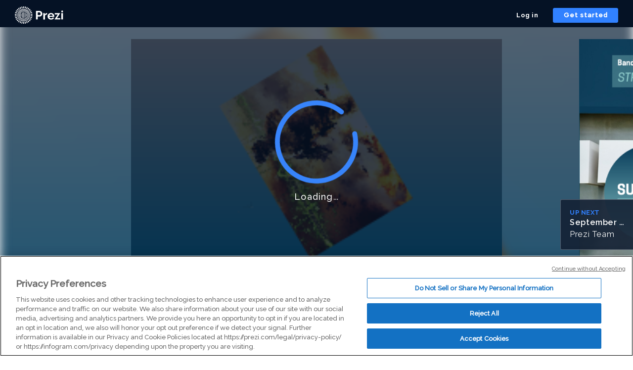

--- FILE ---
content_type: application/javascript
request_url: https://package-bundles.prezi.com/viewer-container/viewer-container.0.2.1912/webgl-viewer-app.chunk.js
body_size: 61055
content:
/*! For license information please see webgl-viewer-app.chunk.js.LICENSE.txt */
(window.webpackJsonpViewerContainer=window.webpackJsonpViewerContainer||[]).push([[6],{685:function(e,t,n){var r=n(649),i=n(686);"string"==typeof(i=i.__esModule?i.default:i)&&(i=[[e.i,i,""]]);var o={insert:"head",singleton:!1};r(i,o);e.exports=i.locals||{}},686:function(e,t,n){(e.exports=n(650)(!1)).push([e.i,'.webgl-viewer-navbar-container {\n  width: 100%;\n  position: absolute;\n  bottom: 0;\n  left: 0;\n  z-index: 1;\n  pointer-events: auto;\n}\n.webgl-viewer-navbar-progress-disabled {\n  background-color: rgba(0, 0, 0, 0.5);\n  height: 100%;\n  float: left;\n  display: flex;\n  justify-content: flex-end;\n}\n.webgl-viewer-navbar-start-point {\n  width: 10px;\n  height: 10px;\n  border-radius: 50%;\n  background-color: #FFFFFF;\n  border: solid 1px #007ede;\n  position: relative;\n  right: -4px;\n  z-index: 1;\n  visibility: visible;\n}\n.webgl-viewer-navbar-start-point-hidden {\n  opacity: 0;\n}\n.webgl-viewer-navbar-progress-foreground {\n  background-color: #0094fa;\n  height: 100%;\n}\n.webgl-viewer-navbar-progress-background {\n  background-color: #e3e3e6;\n  height: 4px;\n  width: 100%;\n  transition: height 0.3s;\n  position: relative;\n}\n.webgl-viewer-navbar-progress-container {\n  background-color: #e3e3e6;\n  width: 100%;\n  transition: height 0.3s;\n  position: relative;\n}\n.webgl-viewer-navbar-progress-non-interactive {\n  height: 4px;\n}\n.webgl-viewer-navbar-progress-interactive {\n  height: 10px;\n}\n.webgl-viewer-navbar-progress-hidden {\n  height: 0;\n}\n.webgl-viewer-navbar-progress-transition {\n  transition: width 0.6s;\n}\n.webgl-viewer-navbar {\n  width: 100%;\n  position: absolute;\n  bottom: 0;\n}\n.webgl-viewer-navbar.webgl-viewer-navbar-shown {\n  transform: translateY(0);\n  transition: transform 0.25s;\n}\n.webgl-viewer-navbar.webgl-viewer-navbar-hidden {\n  transform: translateY(40px);\n  transition: transform 0.75s;\n}\n.webgl-viewer-navbar-button-container {\n  width: 100%;\n  display: -moz-box;\n  display: flex;\n  height: 30px;\n  background-color: #152235;\n}\n.webgl-viewer-navbar-left {\n  display: -moz-box;\n  display: flex;\n  justify-content: flex-start;\n  -moz-box-flex: 1;\n  flex-grow: 1;\n  flex-shrink: 1;\n  flex-basis: 120px;\n  align-items: center;\n  overflow: hidden;\n}\n.webgl-viewer-navbar-middle {\n  display: -moz-box;\n  display: flex;\n  justify-content: center;\n  -moz-box-flex: 1;\n  flex-basis: calc(2 * 200px);\n  flex-shrink: 1;\n  flex-grow: 0;\n}\n.webgl-viewer-navbar-right {\n  display: -moz-box;\n  display: flex;\n  justify-content: flex-end;\n  -moz-box-flex: 1;\n  flex-grow: 1;\n  flex-shrink: 1;\n  flex-basis: 120px;\n}\n.webgl-viewer-navbar-button {\n  overflow: visible;\n  background-color: transparent;\n  border: 0;\n  outline: none;\n  display: -moz-box;\n  justify-content: center;\n  align-items: center;\n  cursor: pointer;\n  padding: 0px;\n  border-radius: 0;\n}\n.webgl-viewer-navbar-button:active {\n  background-color: #363f4f;\n}\n.webgl-viewer-navbar-button:hover {\n  background-color: #363f4f;\n}\n.webgl-viewer-navbar-button:disabled {\n  pointer-events: none;\n  background-color: transparent;\n  opacity: 0.2;\n}\n.webgl-viewer-navbar-button.hidden {\n  visibility: hidden;\n}\n.webgl-viewer-navbar-button-prev {\n  flex-basis: 200px;\n  flex-grow: 1;\n  flex-shrink: 1;\n}\n.webgl-viewer-navbar-button-next {\n  flex-basis: 200px;\n  flex-grow: 1;\n  flex-shrink: 1;\n}\n.webgl-viewer-navbar-button-next.glowing {\n  animation: navbar-button-pulse 0.8s infinite;\n  animation-timing-function: ease-in;\n  animation-direction: alternate;\n}\n.webgl-viewer-navbar-button-ellipsis {\n  flex-basis: 200px;\n  flex-grow: 1;\n  flex-shrink: 1;\n}\n@keyframes navbar-button-pulse {\n  0% {\n    background-color: #152235;\n  }\n  100% {\n    background-color: #00c8c2;\n  }\n}\n.webgl-viewer-navbar-mute-icon {\n  width: 30px;\n  height: 30px;\n  object-fit: contain;\n  background-size: 30px 30px;\n  background-image: url([data-uri]);\n}\n.webgl-viewer-navbar-unmute-icon {\n  width: 30px;\n  height: 30px;\n  object-fit: contain;\n  background-size: 30px 30px;\n  background-image: url([data-uri]);\n}\n.webgl-viewer-navbar-play-icon {\n  width: 30px;\n  height: 30px;\n  object-fit: contain;\n  background-size: 30px 30px;\n  background-image: url([data-uri]);\n}\n.webgl-viewer-navbar-pause-icon {\n  width: 30px;\n  height: 30px;\n  object-fit: contain;\n  background-size: 30px 30px;\n  background-image: url([data-uri]);\n}\n.webgl-viewer-navbar-prev-icon {\n  width: 30px;\n  height: 30px;\n  object-fit: contain;\n  background-size: 30px 30px;\n  background-image: url([data-uri]);\n  margin: auto;\n}\n.webgl-viewer-navbar-next-icon {\n  width: 30px;\n  height: 30px;\n  object-fit: contain;\n  background-size: 30px 30px;\n  background-image: url([data-uri]);\n  margin: auto;\n}\n.webgl-viewer-navbar-ellipsis-icon {\n  width: 30px;\n  height: 30px;\n  object-fit: contain;\n  background-size: 30px 30px;\n  background-image: url([data-uri]);\n  margin: auto;\n}\n.webgl-viewer-navbar-settings-icon {\n  width: 30px;\n  height: 30px;\n  object-fit: contain;\n  background-size: 30px 30px;\n  background-image: url([data-uri]);\n}\n.webgl-viewer-navbar-fullscreen-enter-icon {\n  width: 30px;\n  height: 30px;\n  background-size: 30px 30px;\n  background-image: url([data-uri]);\n  object-fit: contain;\n}\n.webgl-viewer-navbar-fullscreen-exit-icon {\n  width: 30px;\n  height: 30px;\n  background-size: 30px 30px;\n  background-image: url([data-uri]);\n  object-fit: contain;\n}\n.webgl-viewer-navbar-button-presenter-view {\n  display: flex;\n  flex-direction: row;\n  white-space: nowrap;\n}\n.webgl-viewer-navbar-button-presenter-view .webgl-viewer-navbar-presenter-view-icon {\n  width: 30px;\n  height: 30px;\n  object-fit: contain;\n  background-size: 30px 30px;\n  background-image: url([data-uri]);\n}\n.webgl-viewer-navbar-button-presenter-view span {\n  margin-right: 10px;\n  color: white;\n  font-size: 14px;\n}\n.webgl-viewer-navbar-landing-link-icon {\n  background-image: url(\'[data-uri]\');\n  width: 60px;\n  height: 19px;\n  -o-object-fit: contain;\n  object-fit: contain;\n  background-size: 60px 19px;\n}\n.webgl-viewer-navbar-restart-icon {\n  width: 30px;\n  height: 30px;\n  object-fit: contain;\n  background-size: 30px 30px;\n  background-image: url(\'data:image/svg+xml;charset=utf8,%3Csvg%20width%3D%2217px%22%20height%3D%2215px%22%20viewBox%3D%220%200%2017%2015%22%20version%3D%221.1%22%20xmlns%3D%22http%3A%2F%2Fwww.w3.org%2F2000%2Fsvg%22%20xmlns%3Axlink%3D%22http%3A%2F%2Fwww.w3.org%2F1999%2Fxlink%22%3E%3Ctitle%3EFill%20103%20Copy%204%3C%2Ftitle%3E%3Cdesc%3ECreated%20with%20Sketch.%3C%2Fdesc%3E%3Cdefs%3E%3C%2Fdefs%3E%3Cg%20id%3D%22webGL-embed%22%20stroke%3D%22none%22%20stroke-width%3D%221%22%20fill%3D%22none%22%20fill-rule%3D%22evenodd%22%3E%3Cg%20id%3D%22WebGL-embed%22%20transform%3D%22translate%28-897.000000%2C%20-25.000000%29%22%20fill%3D%22%23FEFEFE%22%3E%3Cg%20id%3D%22embed%22%3E%3Cg%20id%3D%22button-restart%22%20transform%3D%22translate%28892.000000%2C%2018.000000%29%22%3E%3Cg%20id%3D%22Fill-103-Copy-4%22%20transform%3D%22translate%285.000000%2C%207.000000%29%22%3E%3Cpath%20d%3D%22M9.95566773%2C0.806076796%20C6.15533859%2C0.806076796%203.06604319%2C3.84612558%202.97286854%2C7.63124753%20L0.872421208%2C7.63124753%20L4.01676659%2C11.1310768%20L7.16077004%2C7.63124753%20L4.71993604%2C7.63124753%20C4.81208492%2C4.8128085%207.12025189%2C2.5560768%209.95566773%2C2.5560768%20C12.8500657%2C2.5560768%2015.1960154%2C4.90671094%2015.1960154%2C7.8060768%20C15.1960154%2C10.7054426%2012.8500657%2C13.0560768%209.95566773%2C13.0560768%20C8.79500218%2C13.0560768%207.72306625%2C12.6772231%206.85491783%2C12.0374914%20L5.65322124%2C13.3215646%20C6.83953119%2C14.2513695%208.33289009%2C14.8060768%209.95566773%2C14.8060768%20C13.8146371%2C14.8060768%2016.9429119%2C11.6722963%2016.9429119%2C7.8060768%20C16.9429119%2C3.93985728%2013.8146371%2C0.806076796%209.95566773%2C0.806076796%22%3E%3C%2Fpath%3E%3C%2Fg%3E%3C%2Fg%3E%3C%2Fg%3E%3C%2Fg%3E%3C%2Fg%3E%3C%2Fsvg%3E\');\n  background-size: 18px 28px;\n  background-repeat: no-repeat;\n  background-position-x: 5px;\n}\n.webgl-viewer-navbar-button-autoplay-container {\n  position: relative;\n}\n.webgl-viewer-navbar-button-autoplay-container .webgl-viewer-navbar-autoplay-icon {\n  background-image: url([data-uri]);\n  width: 30px;\n  height: 30px;\n  object-fit: contain;\n  background-size: 30px 30px;\n  pointer-events: none;\n}\n.webgl-viewer-navbar-button-autoplay-container .webgl-viewer-navbar-autoplay-controls {\n  position: absolute;\n  top: -100px;\n  left: -176px;\n  width: 202px;\n  background: white;\n  box-shadow: 0 1px 5px 0 rgba(20, 33, 52, 0.4);\n  padding: 12px;\n  border-radius: 4px;\n  box-sizing: content-box;\n}\n.webgl-viewer-navbar-button-autoplay-container .webgl-viewer-navbar-autoplay-controls .webgl-viewer-navbar-autoplay-controls-heading {\n  height: 18px;\n  text-transform: uppercase;\n  font-family: "PT Sans", Helvetica, Arial, sans-serif;\n  font-size: 13px;\n  font-weight: bold;\n  font-style: normal;\n  font-stretch: normal;\n  line-height: 1.38;\n  letter-spacing: 0.5px;\n  text-align: center;\n  color: #152235;\n  margin-bottom: 10px;\n}\n.webgl-viewer-navbar-button-autoplay-container .webgl-viewer-navbar-autoplay-controls .webgl-viewer-navbar-autoplay-controls-options {\n  height: 30px;\n  border: 1px solid #3181ff;\n  border-radius: 3px;\n  display: flex;\n}\n.webgl-viewer-navbar-button-autoplay-container .webgl-viewer-navbar-autoplay-controls .webgl-viewer-navbar-autoplay-controls-options .webgl-viewer-autoplay-option {\n  font-family: "PT Sans", Helvetica, Arial, sans-serif;\n  font-size: 13px;\n  font-weight: 600;\n  font-style: normal;\n  font-stretch: normal;\n  line-height: 1.23;\n  letter-spacing: 0.5px;\n  text-align: center;\n  background: white;\n  color: #3181ff;\n  padding: 8px;\n  border: none;\n  width: 25%;\n  height: 100%;\n}\n.webgl-viewer-navbar-button-autoplay-container .webgl-viewer-navbar-autoplay-controls .webgl-viewer-navbar-autoplay-controls-options .webgl-viewer-autoplay-option:hover {\n  cursor: pointer;\n}\n.webgl-viewer-navbar-button-autoplay-container .webgl-viewer-navbar-autoplay-controls .webgl-viewer-navbar-autoplay-controls-options .webgl-viewer-autoplay-option:not(:first-child) {\n  border-left: 1px solid #3181ff;\n}\n.webgl-viewer-navbar-button-autoplay-container .webgl-viewer-navbar-autoplay-controls .webgl-viewer-navbar-autoplay-controls-options .webgl-viewer-autoplay-option:focus {\n  outline: none;\n}\n.webgl-viewer-navbar-button-autoplay-container .webgl-viewer-navbar-autoplay-controls .webgl-viewer-navbar-autoplay-controls-options .webgl-viewer-autoplay-option.webgl-viewer-autoplay-option-selected {\n  background: #3181ff;\n  color: #fff;\n}\n.webgl-viewer-navbar-button-autoplay-container .webgl-viewer-navbar-autoplay-controls .webgl-viewer-navbar-autoplay-controls-pointer {\n  width: 0;\n  height: 0;\n  border-left: 12px solid transparent;\n  border-right: 12px solid transparent;\n  border-top: 12px solid white;\n  position: absolute;\n  bottom: -12px;\n  right: 24px;\n  z-index: 2;\n}\n.webgl-viewer-navbar-button-autoplay-container .webgl-viewer-navbar-autoplay-controls .webgl-viewer-navbar-autoplay-controls-pointer-shadow-container {\n  position: absolute;\n  width: 24px;\n  height: 11px;\n  bottom: -12px;\n  right: 24px;\n  z-index: -1;\n}\n.webgl-viewer-navbar-button-autoplay-container .webgl-viewer-navbar-autoplay-controls .webgl-viewer-navbar-autoplay-controls-pointer-shadow-container .webgl-viewer-navbar-autoplay-controls-pointer-shadow {\n  width: 0;\n  height: 0;\n  border-left: 12px solid transparent;\n  border-right: 12px solid transparent;\n  border-top: 12px solid rgba(20, 33, 52, 0.4);\n  filter: blur(2px);\n}\n.webgl-viewer-freedrag-message {\n  height: 30px;\n  line-height: 30px;\n  font-family: "PT Sans", Helvetica, Arial, sans-serif;\n  font-size: 12px;\n}\n.webgl-viewer-restart-prezi-button {\n  position: absolute;\n  right: 18px;\n  top: 18px;\n  z-index: 1;\n  height: 30px;\n  width: 30px;\n  box-sizing: border-box;\n  border: 1px solid rgba(255, 255, 255, 0.3);\n  border-radius: 15px;\n  outline: none;\n  background-color: #152235;\n  opacity: 0.8;\n  cursor: pointer;\n  pointer-events: auto;\n}\n.webgl-viewer-restart-prezi-button:hover {\n  opacity: 1;\n}\n.webgl-viewer-restart-prezi-button .webgl-viewer-restart-prezi-icon {\n  background-image: url(\'data:image/svg+xml;charset=utf8,%3Csvg%20width%3D%2217px%22%20height%3D%2215px%22%20viewBox%3D%220%200%2017%2015%22%20version%3D%221.1%22%20xmlns%3D%22http%3A%2F%2Fwww.w3.org%2F2000%2Fsvg%22%20xmlns%3Axlink%3D%22http%3A%2F%2Fwww.w3.org%2F1999%2Fxlink%22%3E%3Ctitle%3EFill%20103%20Copy%204%3C%2Ftitle%3E%3Cdesc%3ECreated%20with%20Sketch.%3C%2Fdesc%3E%3Cdefs%3E%3C%2Fdefs%3E%3Cg%20id%3D%22webGL-embed%22%20stroke%3D%22none%22%20stroke-width%3D%221%22%20fill%3D%22none%22%20fill-rule%3D%22evenodd%22%3E%3Cg%20id%3D%22WebGL-embed%22%20transform%3D%22translate%28-897.000000%2C%20-25.000000%29%22%20fill%3D%22%23FEFEFE%22%3E%3Cg%20id%3D%22embed%22%3E%3Cg%20id%3D%22button-restart%22%20transform%3D%22translate%28892.000000%2C%2018.000000%29%22%3E%3Cg%20id%3D%22Fill-103-Copy-4%22%20transform%3D%22translate%285.000000%2C%207.000000%29%22%3E%3Cpath%20d%3D%22M9.95566773%2C0.806076796%20C6.15533859%2C0.806076796%203.06604319%2C3.84612558%202.97286854%2C7.63124753%20L0.872421208%2C7.63124753%20L4.01676659%2C11.1310768%20L7.16077004%2C7.63124753%20L4.71993604%2C7.63124753%20C4.81208492%2C4.8128085%207.12025189%2C2.5560768%209.95566773%2C2.5560768%20C12.8500657%2C2.5560768%2015.1960154%2C4.90671094%2015.1960154%2C7.8060768%20C15.1960154%2C10.7054426%2012.8500657%2C13.0560768%209.95566773%2C13.0560768%20C8.79500218%2C13.0560768%207.72306625%2C12.6772231%206.85491783%2C12.0374914%20L5.65322124%2C13.3215646%20C6.83953119%2C14.2513695%208.33289009%2C14.8060768%209.95566773%2C14.8060768%20C13.8146371%2C14.8060768%2016.9429119%2C11.6722963%2016.9429119%2C7.8060768%20C16.9429119%2C3.93985728%2013.8146371%2C0.806076796%209.95566773%2C0.806076796%22%3E%3C%2Fpath%3E%3C%2Fg%3E%3C%2Fg%3E%3C%2Fg%3E%3C%2Fg%3E%3C%2Fg%3E%3C%2Fsvg%3E\');\n  background-repeat: no-repeat;\n  background-size: 100% 100%;\n  height: 14px;\n  margin-left: -1px;\n  width: 16px;\n}\n.webgl-viewer-navbar-button-view-on-prezi {\n  height: 30px;\n  display: flex;\n  align-items: center;\n  cursor: pointer;\n  padding-left: 8px;\n  padding-right: 8px;\n}\n.webgl-viewer-navbar-button-view-on-prezi:hover {\n  background-color: #363f4f;\n}\n.webgl-viewer-navbar-spinner {\n  width: 32px;\n  height: 32px;\n  margin-left: 12px;\n  margin-right: 6px;\n  position: relative;\n  background-image: url([data-uri]);\n  background-repeat: no-repeat;\n  background-size: 100% 100%;\n  -webkit-transform: translateZ(0);\n  -ms-transform: translateZ(0);\n  transform: translateZ(0);\n  -webkit-animation: asset-loading-spinner 0.9s infinite linear;\n  animation: asset-loading-spinner 0.9s infinite linear;\n}\n@-webkit-keyframes asset-loading-spinner {\n  0% {\n    -webkit-transform: rotate(0deg);\n    transform: rotate(0deg);\n  }\n  100% {\n    -webkit-transform: rotate(360deg);\n    transform: rotate(360deg);\n  }\n}\n@keyframes asset-loading-spinner {\n  0% {\n    -webkit-transform: rotate(0deg);\n    transform: rotate(0deg);\n  }\n  100% {\n    -webkit-transform: rotate(360deg);\n    transform: rotate(360deg);\n  }\n}\n.webgl-viewer-navbar-loading-label {\n  font-size: 13px;\n  font-family: TriplexSansBold, Helvetica, Arial, sans-serif;\n  margin: 6px;\n  line-height: 13px;\n}\n.webgl-viewer-navbar-handle {\n  position: absolute;\n  bottom: -3px;\n  width: 10px;\n  height: 10px;\n  border: 3px solid white;\n  border-radius: 50%;\n  background-color: #0094fa;\n  z-index: 3;\n  box-sizing: content-box;\n}\n.webgl-viewer-navbar-handle-transition {\n  transition: left 0.6s;\n}\n.webgl-viewer-navbar-handle-reveal-enter {\n  opacity: 0.01;\n}\n.webgl-viewer-navbar-handle-reveal-enter.webgl-viewer-navbar-handle-reveal-enter-active {\n  opacity: 1;\n  transition: opacity 0.2s;\n}\n.webgl-viewer-navbar-handle-reveal-leave {\n  opacity: 1;\n}\n.webgl-viewer-navbar-handle-reveal-leave.webgl-viewer-navbar-handle-reveal-leave-active {\n  opacity: 0.01;\n  transition: opacity 0.2s;\n}\n.webgl-viewer-snapping-point-container {\n  position: absolute;\n  top: 0;\n}\n.webgl-viewer-snapping-point {\n  height: 4px;\n  width: 4px;\n  border-radius: 2px;\n  background-color: #46494f;\n  position: absolute;\n  top: 3px;\n}\n.seekbar-label-container {\n  position: absolute;\n  bottom: 14px;\n  height: 141px;\n  z-index: 200;\n  width: 192px;\n  text-align: center;\n}\n.seekbar-label-container .seekbar-label-box {\n  background-color: rgba(20, 33, 52, 0.8);\n  text-align: center;\n  border-radius: 5px;\n  height: calc(100% - 7px);\n  display: inline-block;\n  margin: 0 auto 7px;\n  padding: 0 6px;\n  min-width: 48px;\n}\n.seekbar-label-container .seekbar-label-box .seekbar-thumbnail-container {\n  margin-top: 6px;\n  height: 101px;\n}\n.seekbar-label-container .seekbar-label-box .seekbar-thumbnail-bottom-row {\n  display: flex;\n  width: 100%;\n  justify-content: space-between;\n  align-items: center;\n  margin-top: 6px;\n}\n.seekbar-label-container .seekbar-label-box .seekbar-thumbnail-bottom-row .start-point-icon {\n  background-color: #ffffff;\n  background: url([data-uri]);\n  background-size: 30.5px 39px;\n  background-position: -41px -13px;\n  visibility: visible;\n  object-fit: contain;\n  width: 12px;\n  height: 13px;\n}\n.seekbar-label-container .seekbar-label-box .seekbar-thumbnail-bottom-row .no-start-point-icon {\n  visibility: hidden;\n}\n.seekbar-label-container .seekbar-label-box .seekbar-thumbnail-bottom-row .caption {\n  font-family: "RalewayRegular", Helvetica, sans-serif;\n  font-size: 14px;\n  line-height: 1.07;\n  letter-spacing: 0.5px;\n  color: #ffffff;\n  user-select: none;\n}\n.seekbar-label-container .seekbar-label-box .seekbar-thumbnail-bottom-row .sound,\n.seekbar-label-container .seekbar-label-box .seekbar-thumbnail-bottom-row .no-sound {\n  width: 12px;\n  height: 15px;\n  display: inline-block;\n}\n.seekbar-label-container .seekbar-label-box .seekbar-thumbnail-bottom-row .sound {\n  background-color: #ffffff;\n  background: url(\'data:image/svg+xml;base64, [base64]\');\n  background-size: 12.5px 15px;\n  object-fit: contain;\n}\n.seekbar-label-container .seekbar-label-pointer {\n  width: 0;\n  height: 0;\n  border-left: 7px solid transparent;\n  border-right: 7px solid transparent;\n  border-top: 7px solid rgba(20, 33, 52, 0.8);\n  position: absolute;\n  bottom: 0px;\n}\n.navigation-toolbar-tooltip {\n  position: absolute;\n  bottom: calc(40px + 1px);\n  left: 12px;\n  font-size: 13px;\n  background: rgba(20, 33, 52, 0.8);\n  color: white;\n  border-radius: 4px;\n  padding: 4px 8px;\n  user-select: none;\n  pointer-events: none;\n  opacity: 0;\n  transition: opacity 0.25s linear;\n}\n.navigation-toolbar-tooltip.tooltip-visible {\n  opacity: 1;\n}\n.navigation-toolbar-tooltip :not(strong) {\n  opacity: 0.7;\n}\n.navigation-toolbar-tooltip::after {\n  position: absolute;\n  bottom: -7px;\n  left: 20%;\n  content: \'\';\n  width: 0;\n  height: 0;\n  border-left: 7px solid transparent;\n  border-right: 7px solid transparent;\n  border-top: 7px solid rgba(20, 33, 52, 0.8);\n}\n.webgl-viewer-navbar-button-qrcode {\n  height: 30px;\n  display: flex;\n  flex-direction: row;\n  align-items: center;\n  cursor: pointer;\n  padding-left: 8px;\n  padding-right: 8px;\n  gap: 5px;\n}\n.webgl-viewer-navbar-button-qrcode:hover {\n  background-color: #363f4f;\n}\n.webgl-viewer-navbar-button-qrcode-label {\n  color: #FFFFFF;\n  font-family: "RalewayMedium", Helvetica, sans-serif;\n  font-size: 13px;\n  line-height: 1;\n}\n.webgl-viewer-navbar-button-qrcode-icon {\n  width: 30px;\n  height: 30px;\n  object-fit: contain;\n  background-size: 30px 30px;\n  background-image: url("[data-uri]");\n  background-size: 24px 24px;\n  background-repeat: no-repeat;\n  background-position-x: 3px;\n  background-position-y: 3px;\n}\n.webgl-viewer-navbar-qr-code-popup-spinner {\n  width: 50%;\n  margin: auto;\n  aspect-ratio: 1;\n  background-image: url([data-uri]);\n  background-repeat: no-repeat;\n  background-size: 100% 100%;\n  animation: asset-loading-spinner 0.9s infinite linear;\n}\n.webgl-viewer-qr-code-container {\n  position: absolute;\n  bottom: 0;\n  left: 0;\n  width: 100%;\n  height: 100%;\n  z-index: 103;\n  pointer-events: none;\n  overflow: hidden;\n}\n.webgl-viewer-qr-code-popup {\n  border-radius: 5%;\n  background: #111B2A;\n  position: absolute;\n  right: 10%;\n  bottom: 40px;\n  width: 29%;\n  max-width: 100%;\n  padding: 0.8% 1.7% 1.7% 1.7%;\n  display: flex;\n  flex-direction: column;\n  gap: 12px;\n  cursor: default;\n  pointer-events: all;\n  user-select: none;\n  transform: translateY(calc(100% + 40px));\n  transition: transform 0.3s ease;\n}\n.webgl-viewer-qr-code-popup.open {\n  transform: translateY(0);\n}\n.webgl-viewer-qr-code-popup-header-container {\n  display: flex;\n  justify-content: space-between;\n  width: 100%;\n  align-items: center;\n}\n.webgl-viewer-qr-code-popup-header-text {\n  color: #FFFFFF;\n  font-size: 16px;\n  font-family: "RalewayBold", Helvetica, sans-serif;\n}\n.webgl-viewer-qr-code-popup-header-btn {\n  cursor: pointer !important;\n}\n.webgl-viewer-qr-code-image {\n  display: block;\n  width: 100%;\n  height: auto;\n}\n.webgl-viewer-qr-code-overlay {\n  position: absolute;\n  bottom: 0;\n  left: 0;\n  width: 100%;\n  height: 100%;\n  background-color: black;\n  opacity: 0.5;\n  z-index: 0;\n}\n.webgl-viewer-qr-code-popup-header-btn {\n  cursor: pointer !important;\n  background-image: url("[data-uri]");\n  width: 24px;\n  height: 24px;\n  padding: 0px 6px;\n}\n.webgl-viewer-on-screen-container {\n  bottom: 0;\n  height: 100%;\n  left: 0;\n  pointer-events: none;\n  position: absolute;\n  width: 100%;\n  z-index: 1;\n  display: flex;\n  align-items: center;\n  justify-content: center;\n}\n.webgl-viewer-on-screen-container .webgl-viewer-on-screen-button {\n  background-color: rgba(21, 34, 53, 0.6);\n  border: 1px solid rgba(255, 255, 255, 0.3);\n  border-radius: 15px;\n  box-sizing: border-box;\n  cursor: pointer;\n  height: 30px;\n  outline: none;\n  pointer-events: auto;\n  width: 30px;\n}\n.webgl-viewer-on-screen-container .webgl-viewer-on-screen-button:hover {\n  background-color: rgba(21, 34, 53, 0.9);\n}\n.webgl-viewer-on-screen-container .webgl-viewer-restart-prezi-button {\n  opacity: 1;\n  position: absolute;\n  right: 18px;\n  top: 18px;\n  display: flex;\n  justify-content: center;\n  align-items: center;\n}\n.webgl-viewer-on-screen-container .webgl-viewer-restart-prezi-button .webgl-viewer-restart-prezi-icon {\n  background-image: url(\'data:image/svg+xml;charset=utf8,%3Csvg%20width%3D%2217px%22%20height%3D%2215px%22%20viewBox%3D%220%200%2017%2015%22%20version%3D%221.1%22%20xmlns%3D%22http%3A%2F%2Fwww.w3.org%2F2000%2Fsvg%22%20xmlns%3Axlink%3D%22http%3A%2F%2Fwww.w3.org%2F1999%2Fxlink%22%3E%3Ctitle%3EFill%20103%20Copy%204%3C%2Ftitle%3E%3Cdesc%3ECreated%20with%20Sketch.%3C%2Fdesc%3E%3Cdefs%3E%3C%2Fdefs%3E%3Cg%20id%3D%22webGL-embed%22%20stroke%3D%22none%22%20stroke-width%3D%221%22%20fill%3D%22none%22%20fill-rule%3D%22evenodd%22%3E%3Cg%20id%3D%22WebGL-embed%22%20transform%3D%22translate%28-897.000000%2C%20-25.000000%29%22%20fill%3D%22%23FEFEFE%22%3E%3Cg%20id%3D%22embed%22%3E%3Cg%20id%3D%22button-restart%22%20transform%3D%22translate%28892.000000%2C%2018.000000%29%22%3E%3Cg%20id%3D%22Fill-103-Copy-4%22%20transform%3D%22translate%285.000000%2C%207.000000%29%22%3E%3Cpath%20d%3D%22M9.95566773%2C0.806076796%20C6.15533859%2C0.806076796%203.06604319%2C3.84612558%202.97286854%2C7.63124753%20L0.872421208%2C7.63124753%20L4.01676659%2C11.1310768%20L7.16077004%2C7.63124753%20L4.71993604%2C7.63124753%20C4.81208492%2C4.8128085%207.12025189%2C2.5560768%209.95566773%2C2.5560768%20C12.8500657%2C2.5560768%2015.1960154%2C4.90671094%2015.1960154%2C7.8060768%20C15.1960154%2C10.7054426%2012.8500657%2C13.0560768%209.95566773%2C13.0560768%20C8.79500218%2C13.0560768%207.72306625%2C12.6772231%206.85491783%2C12.0374914%20L5.65322124%2C13.3215646%20C6.83953119%2C14.2513695%208.33289009%2C14.8060768%209.95566773%2C14.8060768%20C13.8146371%2C14.8060768%2016.9429119%2C11.6722963%2016.9429119%2C7.8060768%20C16.9429119%2C3.93985728%2013.8146371%2C0.806076796%209.95566773%2C0.806076796%22%3E%3C%2Fpath%3E%3C%2Fg%3E%3C%2Fg%3E%3C%2Fg%3E%3C%2Fg%3E%3C%2Fg%3E%3C%2Fsvg%3E\');\n  background-repeat: no-repeat;\n  background-size: 100% 100%;\n  height: 14px;\n  width: 16px;\n  margin-left: -2px;\n}\n.webgl-viewer-on-screen-container .webgl-viewer-autoplay-message {\n  border-radius: 4px;\n  background-color: rgba(20, 33, 52, 0.75);\n  border: solid 1px #475262;\n  font-family: "PT Sans", Helvetica, Arial, sans-serif;\n  font-size: 16px;\n  font-weight: normal;\n  font-style: normal;\n  font-stretch: normal;\n  line-height: 1.5;\n  letter-spacing: 0.6px;\n  text-align: center;\n  color: #ffffff;\n  padding: 8px 16px;\n  z-index: 1;\n}\n.webgl-viewer-on-screen-container .webgl-viewer-on-screen-navigation-button-container {\n  position: absolute;\n  right: 18px;\n  top: calc(50% - 50px);\n  opacity: 1;\n  visibility: visible;\n  transition: visibility 0.25s, opacity 0.25s;\n  cursor: pointer;\n}\n.webgl-viewer-on-screen-container .webgl-viewer-on-screen-navigation-button-container.webgl-viewer-on-screen-navigation-button-container-autohide {\n  opacity: 0;\n  transition-delay: 2s;\n  visibility: hidden;\n  cursor: initial;\n}\n.webgl-viewer-on-screen-container .webgl-viewer-on-screen-navigation-button-container.webgl-viewer-on-screen-navigation-button-container-hide-overview {\n  opacity: 0;\n  transition-delay: 0s;\n  visibility: hidden;\n  cursor: initial;\n}\n.webgl-viewer-on-screen-container .webgl-viewer-on-screen-navigation-button-container .webgl-viewer-navigation-button-next {\n  width: 32px;\n  height: 32px;\n  margin-bottom: 12px;\n  display: flex;\n  justify-content: center;\n  align-items: center;\n  border-radius: 50%;\n  background: rgba(0, 0, 0, 0.8);\n  box-sizing: border-box;\n  outline: none;\n  pointer-events: auto;\n  border: none;\n}\n.webgl-viewer-on-screen-container .webgl-viewer-on-screen-navigation-button-container .webgl-viewer-home-button {\n  margin-bottom: 8px;\n}\n.webgl-viewer-on-screen-container .webgl-viewer-on-screen-navigation-button-container .webgl-viewer-home-button .webgl-viewer-home-icon {\n  background-image: url(\'data:image/svg+xml;charset=utf8,%3Csvg%20width%3D%2214px%22%20height%3D%2213px%22%20viewBox%3D%220%200%2014%2013%22%20version%3D%221.1%22%20xmlns%3D%22http%3A%2F%2Fwww.w3.org%2F2000%2Fsvg%22%20xmlns%3Axlink%3D%22http%3A%2F%2Fwww.w3.org%2F1999%2Fxlink%22%3E%0D%0A%20%20%20%20%3C%21--%20Generator%3A%20Sketch%2041.1%20%2835376%29%20-%20http%3A%2F%2Fwww.bohemiancoding.com%2Fsketch%20--%3E%0D%0A%20%20%20%20%3Ctitle%3EFill%20130%20Copy%3C%2Ftitle%3E%0D%0A%20%20%20%20%3Cdesc%3ECreated%20with%20Sketch.%3C%2Fdesc%3E%0D%0A%20%20%20%20%3Cdefs%3E%3C%2Fdefs%3E%0D%0A%20%20%20%20%3Cg%20id%3D%22webGL-embed%22%20stroke%3D%22none%22%20stroke-width%3D%221%22%20fill%3D%22none%22%20fill-rule%3D%22evenodd%22%3E%0D%0A%20%20%20%20%20%20%20%20%3Cg%20id%3D%22WebGL-embed---onboarding%22%20transform%3D%22translate%28-900.000000%2C%20-193.000000%29%22%20fill%3D%22%23FFFFFF%22%3E%0D%0A%20%20%20%20%20%20%20%20%20%20%20%20%3Cg%20id%3D%22embed%22%3E%0D%0A%20%20%20%20%20%20%20%20%20%20%20%20%20%20%20%20%3Cg%20id%3D%22buttons-canvas%22%20transform%3D%22translate%28892.000000%2C%20185.000000%29%22%3E%0D%0A%20%20%20%20%20%20%20%20%20%20%20%20%20%20%20%20%20%20%20%20%3Cg%20id%3D%22button-overview%22%3E%0D%0A%20%20%20%20%20%20%20%20%20%20%20%20%20%20%20%20%20%20%20%20%20%20%20%20%3Cg%20id%3D%22icon-home%22%20transform%3D%22translate%288.000000%2C%208.000000%29%22%3E%0D%0A%20%20%20%20%20%20%20%20%20%20%20%20%20%20%20%20%20%20%20%20%20%20%20%20%20%20%20%20%3Cpath%20d%3D%22M13.8210189%2C6.7413036%20L7.58020671%2C0.294554389%20C7.26084712%2C-0.0469027449%206.73895164%2C-0.0469027449%206.41990316%2C0.294554389%20L0.179090959%2C6.7413036%20C-0.140113074%2C7.0826002%20-0.0209560131%2C7.3622515%200.443694303%2C7.3622515%20L1.7444663%2C7.3622515%20L1.7444663%2C12.3131391%20C1.7444663%2C12.6712919%201.75939982%2C12.9615385%202.3856744%2C12.9615385%20L5.41484601%2C12.9615385%20L5.41484601%2C7.99636325%20L8.58495274%2C7.99636325%20L8.58495274%2C12.9615385%20L11.7650152%2C12.9615385%20C12.2427323%2C12.9615385%2012.255488%2C12.6712919%2012.255488%2C12.3131391%20L12.255488%2C7.3622515%20L13.5564156%2C7.3622515%20C14.0209103%2C7.3622515%2014.1400674%2C7.0826002%2013.8210189%2C6.7413036%22%20id%3D%22Fill-130-Copy%22%3E%3C%2Fpath%3E%0D%0A%20%20%20%20%20%20%20%20%20%20%20%20%20%20%20%20%20%20%20%20%20%20%20%20%3C%2Fg%3E%0D%0A%20%20%20%20%20%20%20%20%20%20%20%20%20%20%20%20%20%20%20%20%3C%2Fg%3E%0D%0A%20%20%20%20%20%20%20%20%20%20%20%20%20%20%20%20%3C%2Fg%3E%0D%0A%20%20%20%20%20%20%20%20%20%20%20%20%3C%2Fg%3E%0D%0A%20%20%20%20%20%20%20%20%3C%2Fg%3E%0D%0A%20%20%20%20%3C%2Fg%3E%0D%0A%3C%2Fsvg%3E\');\n  background-repeat: no-repeat;\n  background-size: 100% 100%;\n  height: 14px;\n  margin: 0 auto;\n  width: 14px;\n}\n.webgl-viewer-on-screen-container .webgl-viewer-on-screen-navigation-button-container .webgl-viewer-on-screen-zoom-button-container {\n  position: relative;\n  width: 30px;\n  height: 60px;\n}\n.webgl-viewer-on-screen-container .webgl-viewer-on-screen-navigation-button-container .webgl-viewer-on-screen-zoom-button-container .webgl-viewer-zoom-in-button {\n  border-bottom: 0;\n  border-bottom-left-radius: 0;\n  border-bottom-right-radius: 0;\n  left: 0;\n  position: absolute;\n  top: 0;\n}\n.webgl-viewer-on-screen-container .webgl-viewer-on-screen-navigation-button-container .webgl-viewer-on-screen-zoom-button-container .webgl-viewer-zoom-in-button .webgl-viewer-zoom-in-icon {\n  background-image: url(\'data:image/svg+xml;charset=utf8,%3Csvg%20width%3D%2212px%22%20height%3D%2212px%22%20viewBox%3D%220%200%2012%2012%22%20version%3D%221.1%22%20xmlns%3D%22http%3A%2F%2Fwww.w3.org%2F2000%2Fsvg%22%20xmlns%3Axlink%3D%22http%3A%2F%2Fwww.w3.org%2F1999%2Fxlink%22%3E%0D%0A%20%20%20%20%3C%21--%20Generator%3A%20Sketch%2041.1%20%2835376%29%20-%20http%3A%2F%2Fwww.bohemiancoding.com%2Fsketch%20--%3E%0D%0A%20%20%20%20%3Ctitle%3EFill%2041%3C%2Ftitle%3E%0D%0A%20%20%20%20%3Cdesc%3ECreated%20with%20Sketch.%3C%2Fdesc%3E%0D%0A%20%20%20%20%3Cdefs%3E%3C%2Fdefs%3E%0D%0A%20%20%20%20%3Cg%20id%3D%22webGL-embed%22%20stroke%3D%22none%22%20stroke-width%3D%221%22%20fill%3D%22none%22%20fill-rule%3D%22evenodd%22%3E%0D%0A%20%20%20%20%20%20%20%20%3Cg%20id%3D%22WebGL-embed---onboarding%22%20transform%3D%22translate%28-901.000000%2C%20-234.000000%29%22%20fill%3D%22%23FFFFFF%22%3E%0D%0A%20%20%20%20%20%20%20%20%20%20%20%20%3Cg%20id%3D%22embed%22%3E%0D%0A%20%20%20%20%20%20%20%20%20%20%20%20%20%20%20%20%3Cg%20id%3D%22buttons-canvas%22%20transform%3D%22translate%28892.000000%2C%20185.000000%29%22%3E%0D%0A%20%20%20%20%20%20%20%20%20%20%20%20%20%20%20%20%20%20%20%20%3Cg%20id%3D%22button-plusminus%22%20transform%3D%22translate%280.000000%2C%2039.000000%29%22%3E%0D%0A%20%20%20%20%20%20%20%20%20%20%20%20%20%20%20%20%20%20%20%20%20%20%20%20%3Cg%20id%3D%22Icons%22%20transform%3D%22translate%286.000000%2C%207.000000%29%22%3E%0D%0A%20%20%20%20%20%20%20%20%20%20%20%20%20%20%20%20%20%20%20%20%20%20%20%20%20%20%20%20%3Cg%20id%3D%22icon-plus%22%3E%0D%0A%20%20%20%20%20%20%20%20%20%20%20%20%20%20%20%20%20%20%20%20%20%20%20%20%20%20%20%20%20%20%20%20%3Cg%20transform%3D%22translate%283.000000%2C%203.000000%29%22%3E%0D%0A%20%20%20%20%20%20%20%20%20%20%20%20%20%20%20%20%20%20%20%20%20%20%20%20%20%20%20%20%20%20%20%20%20%20%20%20%3Cpath%20d%3D%22M11.3793103%2C4.96551724%20L7.03448276%2C4.96551724%20L7.03448276%2C0.620689655%20C7.03448276%2C0.0492413793%206.57144828%2C0%206%2C0%20C5.42855172%2C0%204.96551724%2C0.0492413793%204.96551724%2C0.620689655%20L4.96551724%2C4.96551724%20L0.620689655%2C4.96551724%20C0.0492413793%2C4.96551724%200%2C5.42855172%200%2C6%20C0%2C6.57144828%200.0492413793%2C7.03448276%200.620689655%2C7.03448276%20L4.96551724%2C7.03448276%20L4.96551724%2C11.3793103%20C4.96551724%2C11.9507586%205.42855172%2C12%206%2C12%20C6.57144828%2C12%207.03448276%2C11.9507586%207.03448276%2C11.3793103%20L7.03448276%2C7.03448276%20L11.3793103%2C7.03448276%20C11.9507586%2C7.03448276%2012%2C6.57144828%2012%2C6%20C12%2C5.42855172%2011.9507586%2C4.96551724%2011.3793103%2C4.96551724%22%20id%3D%22Fill-41%22%3E%3C%2Fpath%3E%0D%0A%20%20%20%20%20%20%20%20%20%20%20%20%20%20%20%20%20%20%20%20%20%20%20%20%20%20%20%20%20%20%20%20%3C%2Fg%3E%0D%0A%20%20%20%20%20%20%20%20%20%20%20%20%20%20%20%20%20%20%20%20%20%20%20%20%20%20%20%20%3C%2Fg%3E%0D%0A%20%20%20%20%20%20%20%20%20%20%20%20%20%20%20%20%20%20%20%20%20%20%20%20%3C%2Fg%3E%0D%0A%20%20%20%20%20%20%20%20%20%20%20%20%20%20%20%20%20%20%20%20%3C%2Fg%3E%0D%0A%20%20%20%20%20%20%20%20%20%20%20%20%20%20%20%20%3C%2Fg%3E%0D%0A%20%20%20%20%20%20%20%20%20%20%20%20%3C%2Fg%3E%0D%0A%20%20%20%20%20%20%20%20%3C%2Fg%3E%0D%0A%20%20%20%20%3C%2Fg%3E%0D%0A%3C%2Fsvg%3E\');\n  background-repeat: no-repeat;\n  background-size: 100% 100%;\n  height: 12px;\n  margin: 0 auto;\n  width: 12px;\n}\n.webgl-viewer-on-screen-container .webgl-viewer-on-screen-navigation-button-container .webgl-viewer-on-screen-zoom-button-container .webgl-viewer-zoom-out-button {\n  border-top: 0;\n  border-top-left-radius: 0;\n  border-top-right-radius: 0;\n  bottom: 0;\n  left: 0;\n  position: absolute;\n}\n.webgl-viewer-on-screen-container .webgl-viewer-on-screen-navigation-button-container .webgl-viewer-on-screen-zoom-button-container .webgl-viewer-zoom-out-button .webgl-viewer-zoom-out-icon {\n  background-image: url(\'data:image/svg+xml;charset=utf8,%3Csvg%20width%3D%2212px%22%20height%3D%222px%22%20viewBox%3D%220%200%2012%202%22%20version%3D%221.1%22%20xmlns%3D%22http%3A%2F%2Fwww.w3.org%2F2000%2Fsvg%22%20xmlns%3Axlink%3D%22http%3A%2F%2Fwww.w3.org%2F1999%2Fxlink%22%3E%0D%0A%20%20%20%20%3C%21--%20Generator%3A%20Sketch%2041.1%20%2835376%29%20-%20http%3A%2F%2Fwww.bohemiancoding.com%2Fsketch%20--%3E%0D%0A%20%20%20%20%3Ctitle%3Eicon-minus%3C%2Ftitle%3E%0D%0A%20%20%20%20%3Cdesc%3ECreated%20with%20Sketch.%3C%2Fdesc%3E%0D%0A%20%20%20%20%3Cdefs%3E%3C%2Fdefs%3E%0D%0A%20%20%20%20%3Cg%20id%3D%22webGL-embed%22%20stroke%3D%22none%22%20stroke-width%3D%221%22%20fill%3D%22none%22%20fill-rule%3D%22evenodd%22%3E%0D%0A%20%20%20%20%20%20%20%20%3Cg%20id%3D%22WebGL-embed---onboarding%22%20transform%3D%22translate%28-901.000000%2C%20-270.000000%29%22%20fill%3D%22%23FFFFFF%22%3E%0D%0A%20%20%20%20%20%20%20%20%20%20%20%20%3Cg%20id%3D%22embed%22%3E%0D%0A%20%20%20%20%20%20%20%20%20%20%20%20%20%20%20%20%3Cg%20id%3D%22buttons-canvas%22%20transform%3D%22translate%28892.000000%2C%20185.000000%29%22%3E%0D%0A%20%20%20%20%20%20%20%20%20%20%20%20%20%20%20%20%20%20%20%20%3Cg%20id%3D%22button-plusminus%22%20transform%3D%22translate%280.000000%2C%2039.000000%29%22%3E%0D%0A%20%20%20%20%20%20%20%20%20%20%20%20%20%20%20%20%20%20%20%20%20%20%20%20%3Cg%20id%3D%22Icons%22%20transform%3D%22translate%286.000000%2C%207.000000%29%22%3E%0D%0A%20%20%20%20%20%20%20%20%20%20%20%20%20%20%20%20%20%20%20%20%20%20%20%20%20%20%20%20%3Cg%20id%3D%22icon-minus%22%3E%0D%0A%20%20%20%20%20%20%20%20%20%20%20%20%20%20%20%20%20%20%20%20%20%20%20%20%20%20%20%20%20%20%20%20%3Cg%20transform%3D%22translate%283.000000%2C%2039.000000%29%22%3E%0D%0A%20%20%20%20%20%20%20%20%20%20%20%20%20%20%20%20%20%20%20%20%20%20%20%20%20%20%20%20%20%20%20%20%20%20%20%20%3Cpath%20d%3D%22M11.3793103%2C0%20L0.620689655%2C0%20C0.0492413793%2C0%200%2C0.4476%200%2C1%20C0%2C1.5524%200.0492413793%2C2%200.620689655%2C2%20L11.3793103%2C2%20C11.9507586%2C2%2012%2C1.5524%2012%2C1%20C12%2C0.4476%2011.9507586%2C0%2011.3793103%2C0%22%20id%3D%22Fill-43%22%3E%3C%2Fpath%3E%0D%0A%20%20%20%20%20%20%20%20%20%20%20%20%20%20%20%20%20%20%20%20%20%20%20%20%20%20%20%20%20%20%20%20%3C%2Fg%3E%0D%0A%20%20%20%20%20%20%20%20%20%20%20%20%20%20%20%20%20%20%20%20%20%20%20%20%20%20%20%20%3C%2Fg%3E%0D%0A%20%20%20%20%20%20%20%20%20%20%20%20%20%20%20%20%20%20%20%20%20%20%20%20%3C%2Fg%3E%0D%0A%20%20%20%20%20%20%20%20%20%20%20%20%20%20%20%20%20%20%20%20%3C%2Fg%3E%0D%0A%20%20%20%20%20%20%20%20%20%20%20%20%20%20%20%20%3C%2Fg%3E%0D%0A%20%20%20%20%20%20%20%20%20%20%20%20%3C%2Fg%3E%0D%0A%20%20%20%20%20%20%20%20%3C%2Fg%3E%0D%0A%20%20%20%20%3C%2Fg%3E%0D%0A%3C%2Fsvg%3E\');\n  background-repeat: no-repeat;\n  background-size: 12px 2px;\n  background-position: center;\n  height: 12px;\n  margin: 0 auto;\n  width: 12px;\n}\n.webgl-viewer-up-button {\n  position: absolute;\n  left: 18px;\n  bottom: 42px;\n  width: 30px;\n  height: 30px;\n  padding: 0px;\n  z-index: 1;\n  align-items: center;\n  justify-content: center;\n  cursor: pointer;\n  pointer-events: auto;\n  border-radius: 50%;\n  border-color: rgba(255, 255, 255, 0.2);\n  outline: none;\n  background-color: rgba(21, 34, 53, 0.6);\n}\n.webgl-viewer-up-button:hover {\n  background-color: rgba(21, 34, 53, 0.9);\n}\n.webgl-viewer-up-button .webgl-viewer-up-icon {\n  background-image: url([data-uri]);\n  background-repeat: no-repeat;\n  background-size: 100% 100%;\n  width: 26px;\n  height: 13px;\n}\n.webgl-viewer-up-button.up-positioned {\n  bottom: 85px;\n}\n#ytplayer,\n#vmplayer {\n  box-sizing: border-box;\n  padding: 2px;\n  border: 0;\n  background-color: black;\n}\n.webgl-viewer-app-info {\n  position: absolute;\n  color: white;\n  background-color: rgba(1, 1, 1, 0.5);\n  width: 100%;\n}\n.webgl-viewer-embed-splash-screen {\n  position: absolute;\n  top: 0;\n  right: 0;\n  bottom: 0;\n  left: 0;\n  z-index: 1000;\n}\n.webgl-viewer-embed-splash-screen .webgl-viewer-embed-splash-screen-overlay {\n  width: 100%;\n  height: 100%;\n  position: absolute;\n  z-index: 1;\n  background-color: rgba(20, 33, 52, 0.8);\n}\n.webgl-viewer-embed-splash-screen .webgl-viewer-embed-splash-screen-overlay .webgl-viewer-embed-splash-screen-summary {\n  position: absolute;\n  top: 35px;\n  left: 42px;\n  right: 42px;\n  font-family: "RalewayRegular", Helvetica, sans-serif;\n  color: #ffffff;\n  display: flex;\n  flex-flow: row wrap;\n  align-items: baseline;\n  z-index: 100;\n}\n.webgl-viewer-embed-splash-screen .webgl-viewer-embed-splash-screen-overlay .webgl-viewer-embed-splash-screen-summary .webgl-viewer-embed-splash-screen-summary-title {\n  font-size: 18px;\n  font-weight: 600;\n  font-style: normal;\n  font-stretch: normal;\n  line-height: 1.25;\n  letter-spacing: 0.6px;\n  overflow: hidden;\n  text-overflow: ellipsis;\n  margin-top: 0;\n  display: inline-block;\n  /* Separator, so that -owner can break into a separate line from title and still have nowrap.\n           The title is put into a span by React, this targets that span. */\n}\n.webgl-viewer-embed-splash-screen .webgl-viewer-embed-splash-screen-overlay .webgl-viewer-embed-splash-screen-summary .webgl-viewer-embed-splash-screen-summary-title span:not(.webgl-viewer-embed-splash-screen-summary-owner)::after {\n  content: " ";\n}\n.webgl-viewer-embed-splash-screen .webgl-viewer-embed-splash-screen-overlay .webgl-viewer-embed-splash-screen-summary .webgl-viewer-embed-splash-screen-summary-title a,\n.webgl-viewer-embed-splash-screen .webgl-viewer-embed-splash-screen-overlay .webgl-viewer-embed-splash-screen-summary .webgl-viewer-embed-splash-screen-summary-title a.active,\n.webgl-viewer-embed-splash-screen .webgl-viewer-embed-splash-screen-overlay .webgl-viewer-embed-splash-screen-summary .webgl-viewer-embed-splash-screen-summary-title a.visited,\n.webgl-viewer-embed-splash-screen .webgl-viewer-embed-splash-screen-overlay .webgl-viewer-embed-splash-screen-summary .webgl-viewer-embed-splash-screen-summary-title a:active,\n.webgl-viewer-embed-splash-screen .webgl-viewer-embed-splash-screen-overlay .webgl-viewer-embed-splash-screen-summary .webgl-viewer-embed-splash-screen-summary-title a:visited {\n  color: #ffffff;\n}\n.webgl-viewer-embed-splash-screen .webgl-viewer-embed-splash-screen-overlay .webgl-viewer-embed-splash-screen-summary .webgl-viewer-embed-splash-screen-summary-owner {\n  font-size: 13px;\n  font-weight: 600;\n  font-style: normal;\n  font-stretch: normal;\n  line-height: 28px;\n  letter-spacing: 0.5px;\n  overflow: hidden;\n  text-overflow: ellipsis;\n  white-space: nowrap;\n  margin-top: 0;\n  display: inline;\n}\n.webgl-viewer-embed-splash-screen .webgl-viewer-embed-splash-screen-overlay .webgl-viewer-embed-splash-screen-summary .webgl-viewer-embed-splash-screen-summary-owner:before {\n  content: " ";\n}\n.webgl-viewer-embed-splash-screen .webgl-viewer-embed-splash-screen-overlay .webgl-viewer-embed-splash-screen-summary .webgl-viewer-embed-splash-screen-summary-owner .webgl-viewer-embed-splash-screen-summary-last-modified {\n  display: none;\n}\n.webgl-viewer-embed-splash-screen .webgl-viewer-embed-splash-screen-overlay .webgl-viewer-embed-splash-screen-summary .webgl-viewer-embed-splash-screen-summary-description {\n  display: none;\n}\n@media (min-width: 400px) {\n  .webgl-viewer-embed-splash-screen .webgl-viewer-embed-splash-screen-overlay .webgl-viewer-embed-splash-screen-summary .webgl-viewer-embed-splash-screen-summary-title {\n    font-size: 24px;\n    overflow: initial;\n  }\n}\n@media (min-width: 904px) {\n  .webgl-viewer-embed-splash-screen .webgl-viewer-embed-splash-screen-overlay .webgl-viewer-embed-splash-screen-summary {\n    display: block;\n  }\n  .webgl-viewer-embed-splash-screen .webgl-viewer-embed-splash-screen-overlay .webgl-viewer-embed-splash-screen-summary .webgl-viewer-embed-splash-screen-summary-title {\n    display: block;\n  }\n  .webgl-viewer-embed-splash-screen .webgl-viewer-embed-splash-screen-overlay .webgl-viewer-embed-splash-screen-summary .webgl-viewer-embed-splash-screen-summary-owner {\n    display: block;\n    margin: 10px 0;\n    white-space: normal;\n    line-height: 1.38;\n  }\n  .webgl-viewer-embed-splash-screen .webgl-viewer-embed-splash-screen-overlay .webgl-viewer-embed-splash-screen-summary .webgl-viewer-embed-splash-screen-summary-owner .webgl-viewer-embed-splash-screen-summary-last-modified {\n    display: block;\n  }\n  .webgl-viewer-embed-splash-screen .webgl-viewer-embed-splash-screen-overlay .webgl-viewer-embed-splash-screen-summary .webgl-viewer-embed-splash-screen-summary-description {\n    display: block;\n    width: 293px;\n    font-size: 12px;\n    font-weight: 500;\n    font-style: normal;\n    font-stretch: normal;\n    line-height: 1.36;\n    letter-spacing: 0.5px;\n    max-height: calc(95vh - 165px);\n    overflow: hidden;\n  }\n}\n.webgl-viewer-embed-splash-screen .webgl-viewer-embed-splash-screen-overlay .webgl-viewer-embed-center-container {\n  width: 100%;\n  height: 100%;\n  position: absolute;\n  display: flex;\n  align-items: center;\n  justify-content: center;\n  z-index: 99;\n}\n.webgl-viewer-embed-splash-screen .webgl-viewer-embed-splash-screen-overlay .webgl-viewer-embed-center-container button {\n  width: 90px;\n  height: 90px;\n  border-radius: 4px;\n  background-color: rgba(20, 33, 52, 0.8);\n  border: solid 1px #475262;\n  cursor: pointer;\n}\n.webgl-viewer-embed-splash-screen .webgl-viewer-embed-splash-screen-overlay .webgl-viewer-embed-center-container button .webgl-viewer-embed-present-icon {\n  width: 0;\n  height: 0;\n  border-radius: 2px;\n  border-top: 16px solid transparent;\n  border-bottom: 16px solid transparent;\n  border-left: 30px solid #ffffff;\n  margin: 12px auto 8px;\n}\n.webgl-viewer-embed-splash-screen .webgl-viewer-embed-splash-screen-overlay .webgl-viewer-embed-center-container button .webgl-viewer-embed-present-text {\n  font-family: "RalewayRegular", Helvetica, sans-serif;\n  font-size: 16px;\n  font-weight: 500;\n  font-style: normal;\n  font-stretch: normal;\n  letter-spacing: 0.6px;\n  text-align: center;\n  color: #ffffff;\n}\n.webgl-viewer-embed-splash-screen .webgl-viewer-embed-splash-screen-overlay .webgl-viewer-embed-center-container .loading-spinner-container {\n  width: 90px;\n  height: 90px;\n  z-index: 1;\n}\n.webgl-viewer-embed-splash-screen .webgl-viewer-embed-splash-screen-overlay .webgl-viewer-embed-center-container .loading-spinner-container .loading-spinner {\n  font-size: 5px;\n  margin: auto;\n  position: relative;\n  top: 0;\n  left: 0;\n  bottom: 0;\n  right: 0;\n  text-indent: -9999em;\n  border-top: 1.1em solid rgba(255, 255, 255, 0.05);\n  border-right: 1.1em solid rgba(255, 255, 255, 0.05);\n  border-bottom: 1.1em solid rgba(255, 255, 255, 0.05);\n  border-left: 1.1em solid #3181FF;\n  -webkit-transform: translateZ(0);\n  -ms-transform: translateZ(0);\n  transform: translateZ(0);\n  -webkit-animation: load8 0.9s infinite linear;\n  animation: load8 0.9s infinite linear;\n}\n.webgl-viewer-embed-splash-screen .webgl-viewer-embed-splash-screen-overlay .webgl-viewer-embed-center-container .loading-spinner-container .loading-spinner,\n.webgl-viewer-embed-splash-screen .webgl-viewer-embed-splash-screen-overlay .webgl-viewer-embed-center-container .loading-spinner-container .loading-spinner:after {\n  border-radius: 50%;\n  width: 72px;\n  height: 72px;\n}\n@-webkit-keyframes load8 {\n  0% {\n    -webkit-transform: rotate(0deg);\n    transform: rotate(0deg);\n  }\n  100% {\n    -webkit-transform: rotate(360deg);\n    transform: rotate(360deg);\n  }\n}\n@keyframes load8 {\n  0% {\n    -webkit-transform: rotate(0deg);\n    transform: rotate(0deg);\n  }\n  100% {\n    -webkit-transform: rotate(360deg);\n    transform: rotate(360deg);\n  }\n}\n@media (min-width: 400px) and (min-height: 382px) {\n  .webgl-viewer-embed-splash-screen .webgl-viewer-embed-splash-screen-overlay .webgl-viewer-embed-center-container button {\n    width: 150px;\n    height: 150px;\n  }\n  .webgl-viewer-embed-splash-screen .webgl-viewer-embed-splash-screen-overlay .webgl-viewer-embed-center-container button .webgl-viewer-embed-present-icon {\n    border-top: 22px solid transparent;\n    border-bottom: 22px solid transparent;\n    border-left: 42px solid #ffffff;\n    margin: 20px auto;\n  }\n  .webgl-viewer-embed-splash-screen .webgl-viewer-embed-splash-screen-overlay .webgl-viewer-embed-center-container button .webgl-viewer-embed-present-text {\n    font-size: 24px;\n  }\n  .webgl-viewer-embed-splash-screen .webgl-viewer-embed-splash-screen-overlay .webgl-viewer-embed-center-container .loading-spinner-container {\n    width: 120px;\n    height: 120px;\n  }\n  .webgl-viewer-embed-splash-screen .webgl-viewer-embed-splash-screen-overlay .webgl-viewer-embed-center-container .loading-spinner-container .loading-spinner,\n  .webgl-viewer-embed-splash-screen .webgl-viewer-embed-splash-screen-overlay .webgl-viewer-embed-center-container .loading-spinner-container .loading-spinner::after {\n    width: 20em;\n    height: 20em;\n  }\n}\n@media (min-width: 904px) {\n  .webgl-viewer-embed-splash-screen .webgl-viewer-embed-splash-screen-overlay .webgl-viewer-embed-center-container button {\n    width: 150px;\n    height: 150px;\n  }\n  .webgl-viewer-embed-splash-screen .webgl-viewer-embed-splash-screen-overlay .webgl-viewer-embed-center-container button .webgl-viewer-embed-present-icon {\n    border-top: 22px solid transparent;\n    border-bottom: 22px solid transparent;\n    border-left: 42px solid #ffffff;\n    margin: 20px auto;\n  }\n  .webgl-viewer-embed-splash-screen .webgl-viewer-embed-splash-screen-overlay .webgl-viewer-embed-center-container button .webgl-viewer-embed-present-text {\n    font-size: 24px;\n  }\n  .webgl-viewer-embed-splash-screen .webgl-viewer-embed-splash-screen-overlay .webgl-viewer-embed-center-container .loading-spinner-container {\n    width: 120px;\n    height: 120px;\n  }\n  .webgl-viewer-embed-splash-screen .webgl-viewer-embed-splash-screen-overlay .webgl-viewer-embed-center-container .loading-spinner-container .loading-spinner,\n  .webgl-viewer-embed-splash-screen .webgl-viewer-embed-splash-screen-overlay .webgl-viewer-embed-center-container .loading-spinner-container .loading-spinner::after {\n    width: 20em;\n    height: 20em;\n  }\n}\n.webgl-viewer-embed-splash-screen .webgl-viewer-embed-splash-screen-thumbnail {\n  position: absolute;\n  top: -5px;\n  right: -5px;\n  bottom: -5px;\n  left: -5px;\n  filter: blur(5px);\n  background-size: cover;\n  background-repeat: no-repeat;\n  background-position: center;\n}\n.webgl-viewer-loading-spinner-transition-leave {\n  opacity: 1;\n}\n.webgl-viewer-loading-spinner-transition-leave.webgl-viewer-loading-spinner-transition-leave-active {\n  opacity: 0.01;\n  transition: opacity 300ms ease-in;\n}\n.viewer-identification-overlay-scroll-container {\n  background: #000000;\n  position: absolute;\n  overflow-y: auto;\n  width: 100%;\n  height: 100%;\n  z-index: 1000;\n  pointer-events: all;\n}\n.viewer-identification-overlay-scroll-container .viewer-identification-overlay-container {\n  width: 100%;\n  height: 100%;\n  min-height: 400px;\n  z-index: 1000;\n  display: flex;\n  justify-content: center;\n  align-items: center;\n  font-family: "RalewayRegular", Helvetica, sans-serif;\n  position: relative;\n}\n.viewer-identification-overlay-scroll-container .viewer-identification-overlay-container .viewer-identification-overlay-background {\n  position: absolute;\n  top: 0;\n  right: 0;\n  bottom: 0;\n  left: 0;\n  z-index: 1;\n}\n.viewer-identification-overlay-scroll-container .viewer-identification-overlay-container .viewer-identification-overlay-background .viewer-identification-overlay-background-blurred-image {\n  position: absolute;\n  top: 0;\n  right: 0;\n  bottom: 0;\n  left: 0;\n  filter: blur(10px);\n  background-size: cover;\n  background-position: center;\n  background-clip: border-box;\n  background-origin: padding-box;\n  background-repeat: no-repeat;\n  background-attachment: scroll;\n  z-index: 1;\n}\n.viewer-identification-overlay-scroll-container .viewer-identification-overlay-container .viewer-identification-overlay-background .viewer-identification-overlay-background-gradient-layer {\n  background: linear-gradient(to right, rgba(21, 34, 53, 0.85) 0px, rgba(21, 34, 53, 0.7) 100%);\n  position: absolute;\n  top: 0;\n  right: 0;\n  bottom: 0;\n  left: 0;\n  z-index: 2;\n}\n.viewer-identification-overlay-scroll-container .viewer-identification-overlay-container .viewer-identification-overlay {\n  padding: 10px 40px;\n  width: 554px;\n  z-index: 2;\n}\n.viewer-identification-overlay-scroll-container .viewer-identification-overlay-container .viewer-identification-overlay .viewer-identification-text {\n  font-family: "RalewayRegular", Helvetica, sans-serif;\n  margin-bottom: 24px;\n  text-align: left;\n  color: #C2C7CD;\n  line-height: 1.4;\n}\n.viewer-identification-overlay-scroll-container .viewer-identification-overlay-container .viewer-identification-overlay .viewer-identification-title {\n  font-family: "RalewayRegular", Helvetica, sans-serif;\n  margin-bottom: 24px;\n  text-align: left;\n  color: #C2C7CD;\n  line-height: 1.4;\n  font-size: 40px;\n  font-weight: 500;\n}\n.viewer-identification-overlay-scroll-container .viewer-identification-overlay-container .viewer-identification-overlay .viewer-identification-subtitle {\n  font-family: "RalewayRegular", Helvetica, sans-serif;\n  margin-bottom: 24px;\n  text-align: left;\n  color: #C2C7CD;\n  line-height: 1.4;\n  font-size: 16px;\n  font-weight: normal;\n}\n.viewer-identification-overlay-scroll-container .viewer-identification-overlay-container .viewer-identification-overlay .viewer-identification-explanation {\n  font-family: "RalewayRegular", Helvetica, sans-serif;\n  margin-bottom: 24px;\n  text-align: left;\n  color: #C2C7CD;\n  line-height: 1.4;\n  font-size: 16px;\n  font-weight: normal;\n  margin-top: 24px;\n}\n.viewer-identification-overlay-scroll-container .viewer-identification-overlay-container .viewer-identification-overlay .viewer-identification-input {\n  user-select: text;\n  -webkit-user-select: text;\n  margin-bottom: 12px;\n  cursor: pointer;\n}\n.viewer-identification-overlay-scroll-container .viewer-identification-overlay-container .viewer-identification-overlay .viewer-identification-submit-button-container {\n  margin: 0;\n  padding-top: 6px;\n  margin-bottom: 12px;\n}\n.viewer-identification-overlay-scroll-container .viewer-identification-overlay-container .viewer-identification-overlay .button {\n  border-radius: 3px;\n}\n.viewer-identification-overlay-scroll-container .viewer-identification-overlay-container .viewer-identification-overlay .copyright {\n  text-align: center;\n}\n.viewer-identification-overlay-scroll-container .viewer-identification-overlay-container .viewer-identification-overlay .copyright .terms {\n  text-decoration: underline;\n}\n.viewer-identification-overlay-scroll-container .viewer-identification-overlay-container .viewer-identification-overlay a {\n  color: #FFFFFF;\n  font-weight: bold;\n}\n#webgl-viewer-app-container,\n#webgl-viewer-app,\n.webgl-viewer-ui-container {\n  position: absolute;\n  top: 0;\n  bottom: 0;\n  left: 0;\n  right: 0;\n  width: 100%;\n  height: 100%;\n  min-height: 100%;\n}\n#webgl-viewer-app {\n  background-color: black;\n}\n.webgl-viewer-app-no-cursor canvas {\n  cursor: none !important;\n}\n.webgl-viewer-ui-container {\n  pointer-events: none;\n}\n#webgl-viewer-app-container {\n  background: black;\n}\n.webgl-viewer-container {\n  position: absolute;\n  width: 100%;\n  top: 0;\n  bottom: 34px;\n  left: 0;\n  right: 0;\n  transition: bottom 0.25s ease 0s;\n}\n.webgl-viewer-container.hidden-controls {\n  bottom: 0;\n}\n.webgl-viewer-container.fullscreen {\n  bottom: 0;\n}\n.webgl-viewer-container.fullscreen.fullscreen-with-video-and-navbar {\n  bottom: 40px;\n}\n.webgl-viewer-container canvas {\n  height: 100%;\n  width: 100%;\n}\n.webgl-viewer-modal-background {\n  position: absolute;\n  top: 0;\n  right: 0;\n  bottom: 0;\n  left: 0;\n  pointer-events: auto;\n}\n',""])},688:function(e,t,n){"use strict";n.r(t),n.d(t,"WebglViewerAppLoader",(function(){return xi}));var r=n(0),i=n.n(r),o=n(51),a=n.n(o),l=n(100),s=n(10),u=n(672),c=(n(673),{engineVersion:"12.9.0-build_3779/2da6fde1",engineUrlPrefix:"https://d3l6c3sl8nwl6g.cloudfront.net/12.9.0-build_3779/2da6fde1/"}),p=n(648);function g(e,t){for(var n=0;n<t.length;n++){var r=t[n];r.enumerable=r.enumerable||!1,r.configurable=!0,"value"in r&&(r.writable=!0),Object.defineProperty(e,(i=r.key,o=void 0,"symbol"==typeof(o=function(e,t){if("object"!=typeof e||null===e)return e;var n=e[Symbol.toPrimitive];if(void 0!==n){var r=n.call(e,t||"default");if("object"!=typeof r)return r;throw new TypeError("@@toPrimitive must return a primitive value.")}return("string"===t?String:Number)(e)}(i,"string"))?o:String(o)),r)}var i,o}var d=function(){function e(){!function(e,t){if(!(e instanceof t))throw new TypeError("Cannot call a class as a function")}(this,e)}var t,n,r;return t=e,r=[{key:"getMiddleware",value:function(){return()=>e=>t=>{var n=t;return"function"==typeof n.payload?e(n.payload):e(t)}}},{key:"createThunkAction",value:function(e,t){return(n,r,i)=>e({dispatch:n,getState:r,extraArgument:i,payload:t,actions:He})}}],(n=null)&&g(t.prototype,n),r&&g(t,r),Object.defineProperty(t,"prototype",{writable:!1}),e}();function v(e,t){for(var n=0;n<t.length;n++){var r=t[n];r.enumerable=r.enumerable||!1,r.configurable=!0,"value"in r&&(r.writable=!0),Object.defineProperty(e,(i=r.key,o=void 0,"symbol"==typeof(o=function(e,t){if("object"!=typeof e||null===e)return e;var n=e[Symbol.toPrimitive];if(void 0!==n){var r=n.call(e,t||"default");if("object"!=typeof r)return r;throw new TypeError("@@toPrimitive must return a primitive value.")}return("string"===t?String:Number)(e)}(i,"string"))?o:String(o)),r)}var i,o}var b=function(){function e(){!function(e,t){if(!(e instanceof t))throw new TypeError("Cannot call a class as a function")}(this,e)}var t,n,r;return t=e,r=[{key:"showAutoplayMessage",value:function(e){var t=e.dispatch,n=e.actions,r=e.getState,i=r().viewerState,o=null!=i.autoplayInterval,a=r().uiState;if(i.hasAudio&&(o||a.autoplayStoppedByPause))null!=a.autoplayMessageAnimationId&&t(n.completeAutoplayMessageAnimation(a.autoplayMessageAnimationId));else{var l=performance.now(),s="AutoplayMessage"+l,u=()=>{var e=performance.now(),i=e-l>2e3,o=r().uiState.autoplayMessageAnimationId===s;if(i)o&&t(n.completeAutoplayMessageAnimation(s));else{if(o){var a=(e-l)/2e3;t(n.progressAutoplayMessageAnimation(a))}requestAnimationFrame(u)}};t(n.startAutoplayMessageAnimation(s)),requestAnimationFrame(u)}}}],(n=null)&&v(t.prototype,n),r&&v(t,r),Object.defineProperty(t,"prototype",{writable:!1}),e}(),f=n(646),y=n.n(f);function w(e,t){for(var n=0;n<t.length;n++){var r=t[n];r.enumerable=r.enumerable||!1,r.configurable=!0,"value"in r&&(r.writable=!0),Object.defineProperty(e,(i=r.key,o=void 0,"symbol"==typeof(o=function(e,t){if("object"!=typeof e||null===e)return e;var n=e[Symbol.toPrimitive];if(void 0!==n){var r=n.call(e,t||"default");if("object"!=typeof r)return r;throw new TypeError("@@toPrimitive must return a primitive value.")}return("string"===t?String:Number)(e)}(i,"string"))?o:String(o)),r)}var i,o}var M=function(){function e(){!function(e,t){if(!(e instanceof t))throw new TypeError("Cannot call a class as a function")}(this,e)}var t,n,r;return t=e,r=[{key:"init",value:function(t){var n=t.dispatch,r=t.actions;if(e.fullscreenEnabled()){var i=y.a.raw;if(null==(null==i?void 0:i.fullscreenchange))return;(null==i?void 0:i.fullscreenchange)&&document.addEventListener(null==i?void 0:i.fullscreenchange,()=>{n(r.setFullscreen(y.a.isFullscreen)),n(r.setNavigationBarMouseProximity(!1))})}}},{key:"toggle",value:function(t){var n=t.getState,r=n().dataState.appData.fullscreenElement||null,i=r&&document.getElementsByClassName(r)[0]||null,o=n().viewerState.viewerAppDomElement,a=i||o;e.fullscreenEnabled()&&y.a&&y.a.toggle(a)}},{key:"fullscreenEnabled",value:function(){return null===y.a||void 0===y.a?void 0:y.a.isEnabled}}],(n=null)&&w(t.prototype,n),r&&w(t,r),Object.defineProperty(t,"prototype",{writable:!1}),e}(),h=["workerUrl","allowCors","workerUrlPrefix","onScriptLoaded","onModuleLoaded"];function m(e,t){var n="undefined"!=typeof Symbol&&e[Symbol.iterator]||e["@@iterator"];if(!n){if(Array.isArray(e)||(n=function(e,t){if(!e)return;if("string"==typeof e)return N(e,t);var n=Object.prototype.toString.call(e).slice(8,-1);"Object"===n&&e.constructor&&(n=e.constructor.name);if("Map"===n||"Set"===n)return Array.from(e);if("Arguments"===n||/^(?:Ui|I)nt(?:8|16|32)(?:Clamped)?Array$/.test(n))return N(e,t)}(e))||t&&e&&"number"==typeof e.length){n&&(e=n);var r=0,i=function(){};return{s:i,n:function(){return r>=e.length?{done:!0}:{done:!1,value:e[r++]}},e:function(e){throw e},f:i}}throw new TypeError("Invalid attempt to iterate non-iterable instance.\nIn order to be iterable, non-array objects must have a [Symbol.iterator]() method.")}var o,a=!0,l=!1;return{s:function(){n=n.call(e)},n:function(){var e=n.next();return a=e.done,e},e:function(e){l=!0,o=e},f:function(){try{a||null==n.return||n.return()}finally{if(l)throw o}}}}function N(e,t){(null==t||t>e.length)&&(t=e.length);for(var n=0,r=new Array(t);n<t;n++)r[n]=e[n];return r}function j(){j=function(){return t};var e,t={},n=Object.prototype,r=n.hasOwnProperty,i=Object.defineProperty||function(e,t,n){e[t]=n.value},o="function"==typeof Symbol?Symbol:{},a=o.iterator||"@@iterator",l=o.asyncIterator||"@@asyncIterator",s=o.toStringTag||"@@toStringTag";function u(e,t,n){return Object.defineProperty(e,t,{value:n,enumerable:!0,configurable:!0,writable:!0}),e[t]}try{u({},"")}catch(e){u=function(e,t,n){return e[t]=n}}function c(e,t,n,r){var o=t&&t.prototype instanceof f?t:f,a=Object.create(o.prototype),l=new L(r||[]);return i(a,"_invoke",{value:T(e,n,l)}),a}function p(e,t,n){try{return{type:"normal",arg:e.call(t,n)}}catch(e){return{type:"throw",arg:e}}}t.wrap=c;var g="suspendedStart",d="executing",v="completed",b={};function f(){}function y(){}function w(){}var M={};u(M,a,(function(){return this}));var h=Object.getPrototypeOf,m=h&&h(h(A([])));m&&m!==n&&r.call(m,a)&&(M=m);var N=w.prototype=f.prototype=Object.create(M);function D(e){["next","throw","return"].forEach((function(t){u(e,t,(function(e){return this._invoke(t,e)}))}))}function I(e,t){function n(i,o,a,l){var s=p(e[i],e,o);if("throw"!==s.type){var u=s.arg,c=u.value;return c&&"object"==typeof c&&r.call(c,"__await")?t.resolve(c.__await).then((function(e){n("next",e,a,l)}),(function(e){n("throw",e,a,l)})):t.resolve(c).then((function(e){u.value=e,a(u)}),(function(e){return n("throw",e,a,l)}))}l(s.arg)}var o;i(this,"_invoke",{value:function(e,r){function i(){return new t((function(t,i){n(e,r,t,i)}))}return o=o?o.then(i,i):i()}})}function T(t,n,r){var i=g;return function(o,a){if(i===d)throw new Error("Generator is already running");if(i===v){if("throw"===o)throw a;return{value:e,done:!0}}for(r.method=o,r.arg=a;;){var l=r.delegate;if(l){var s=z(l,r);if(s){if(s===b)continue;return s}}if("next"===r.method)r.sent=r._sent=r.arg;else if("throw"===r.method){if(i===g)throw i=v,r.arg;r.dispatchException(r.arg)}else"return"===r.method&&r.abrupt("return",r.arg);i=d;var u=p(t,n,r);if("normal"===u.type){if(i=r.done?v:"suspendedYield",u.arg===b)continue;return{value:u.arg,done:r.done}}"throw"===u.type&&(i=v,r.method="throw",r.arg=u.arg)}}}function z(t,n){var r=n.method,i=t.iterator[r];if(i===e)return n.delegate=null,"throw"===r&&t.iterator.return&&(n.method="return",n.arg=e,z(t,n),"throw"===n.method)||"return"!==r&&(n.method="throw",n.arg=new TypeError("The iterator does not provide a '"+r+"' method")),b;var o=p(i,t.iterator,n.arg);if("throw"===o.type)return n.method="throw",n.arg=o.arg,n.delegate=null,b;var a=o.arg;return a?a.done?(n[t.resultName]=a.value,n.next=t.nextLoc,"return"!==n.method&&(n.method="next",n.arg=e),n.delegate=null,b):a:(n.method="throw",n.arg=new TypeError("iterator result is not an object"),n.delegate=null,b)}function C(e){var t={tryLoc:e[0]};1 in e&&(t.catchLoc=e[1]),2 in e&&(t.finallyLoc=e[2],t.afterLoc=e[3]),this.tryEntries.push(t)}function O(e){var t=e.completion||{};t.type="normal",delete t.arg,e.completion=t}function L(e){this.tryEntries=[{tryLoc:"root"}],e.forEach(C,this),this.reset(!0)}function A(t){if(t||""===t){var n=t[a];if(n)return n.call(t);if("function"==typeof t.next)return t;if(!isNaN(t.length)){var i=-1,o=function n(){for(;++i<t.length;)if(r.call(t,i))return n.value=t[i],n.done=!1,n;return n.value=e,n.done=!0,n};return o.next=o}}throw new TypeError(typeof t+" is not iterable")}return y.prototype=w,i(N,"constructor",{value:w,configurable:!0}),i(w,"constructor",{value:y,configurable:!0}),y.displayName=u(w,s,"GeneratorFunction"),t.isGeneratorFunction=function(e){var t="function"==typeof e&&e.constructor;return!!t&&(t===y||"GeneratorFunction"===(t.displayName||t.name))},t.mark=function(e){return Object.setPrototypeOf?Object.setPrototypeOf(e,w):(e.__proto__=w,u(e,s,"GeneratorFunction")),e.prototype=Object.create(N),e},t.awrap=function(e){return{__await:e}},D(I.prototype),u(I.prototype,l,(function(){return this})),t.AsyncIterator=I,t.async=function(e,n,r,i,o){void 0===o&&(o=Promise);var a=new I(c(e,n,r,i),o);return t.isGeneratorFunction(n)?a:a.next().then((function(e){return e.done?e.value:a.next()}))},D(N),u(N,s,"Generator"),u(N,a,(function(){return this})),u(N,"toString",(function(){return"[object Generator]"})),t.keys=function(e){var t=Object(e),n=[];for(var r in t)n.push(r);return n.reverse(),function e(){for(;n.length;){var r=n.pop();if(r in t)return e.value=r,e.done=!1,e}return e.done=!0,e}},t.values=A,L.prototype={constructor:L,reset:function(t){if(this.prev=0,this.next=0,this.sent=this._sent=e,this.done=!1,this.delegate=null,this.method="next",this.arg=e,this.tryEntries.forEach(O),!t)for(var n in this)"t"===n.charAt(0)&&r.call(this,n)&&!isNaN(+n.slice(1))&&(this[n]=e)},stop:function(){this.done=!0;var e=this.tryEntries[0].completion;if("throw"===e.type)throw e.arg;return this.rval},dispatchException:function(t){if(this.done)throw t;var n=this;function i(r,i){return l.type="throw",l.arg=t,n.next=r,i&&(n.method="next",n.arg=e),!!i}for(var o=this.tryEntries.length-1;o>=0;--o){var a=this.tryEntries[o],l=a.completion;if("root"===a.tryLoc)return i("end");if(a.tryLoc<=this.prev){var s=r.call(a,"catchLoc"),u=r.call(a,"finallyLoc");if(s&&u){if(this.prev<a.catchLoc)return i(a.catchLoc,!0);if(this.prev<a.finallyLoc)return i(a.finallyLoc)}else if(s){if(this.prev<a.catchLoc)return i(a.catchLoc,!0)}else{if(!u)throw new Error("try statement without catch or finally");if(this.prev<a.finallyLoc)return i(a.finallyLoc)}}}},abrupt:function(e,t){for(var n=this.tryEntries.length-1;n>=0;--n){var i=this.tryEntries[n];if(i.tryLoc<=this.prev&&r.call(i,"finallyLoc")&&this.prev<i.finallyLoc){var o=i;break}}o&&("break"===e||"continue"===e)&&o.tryLoc<=t&&t<=o.finallyLoc&&(o=null);var a=o?o.completion:{};return a.type=e,a.arg=t,o?(this.method="next",this.next=o.finallyLoc,b):this.complete(a)},complete:function(e,t){if("throw"===e.type)throw e.arg;return"break"===e.type||"continue"===e.type?this.next=e.arg:"return"===e.type?(this.rval=this.arg=e.arg,this.method="return",this.next="end"):"normal"===e.type&&t&&(this.next=t),b},finish:function(e){for(var t=this.tryEntries.length-1;t>=0;--t){var n=this.tryEntries[t];if(n.finallyLoc===e)return this.complete(n.completion,n.afterLoc),O(n),b}},catch:function(e){for(var t=this.tryEntries.length-1;t>=0;--t){var n=this.tryEntries[t];if(n.tryLoc===e){var r=n.completion;if("throw"===r.type){var i=r.arg;O(n)}return i}}throw new Error("illegal catch attempt")},delegateYield:function(t,n,r){return this.delegate={iterator:A(t),resultName:n,nextLoc:r},"next"===this.method&&(this.arg=e),b}},t}function D(e,t,n,r,i,o,a){try{var l=e[o](a),s=l.value}catch(e){return void n(e)}l.done?t(s):Promise.resolve(s).then(r,i)}function I(e){return function(){var t=this,n=arguments;return new Promise((function(r,i){var o=e.apply(t,n);function a(e){D(o,r,i,a,l,"next",e)}function l(e){D(o,r,i,a,l,"throw",e)}a(void 0)}))}}function T(e,t){var n=Object.keys(e);if(Object.getOwnPropertySymbols){var r=Object.getOwnPropertySymbols(e);t&&(r=r.filter((function(t){return Object.getOwnPropertyDescriptor(e,t).enumerable}))),n.push.apply(n,r)}return n}function z(e){for(var t=1;t<arguments.length;t++){var n=null!=arguments[t]?arguments[t]:{};t%2?T(Object(n),!0).forEach((function(t){C(e,t,n[t])})):Object.getOwnPropertyDescriptors?Object.defineProperties(e,Object.getOwnPropertyDescriptors(n)):T(Object(n)).forEach((function(t){Object.defineProperty(e,t,Object.getOwnPropertyDescriptor(n,t))}))}return e}function C(e,t,n){return(t=k(t))in e?Object.defineProperty(e,t,{value:n,enumerable:!0,configurable:!0,writable:!0}):e[t]=n,e}function O(e,t){if(null==e)return{};var n,r,i=function(e,t){if(null==e)return{};var n,r,i={},o=Object.keys(e);for(r=0;r<o.length;r++)n=o[r],t.indexOf(n)>=0||(i[n]=e[n]);return i}(e,t);if(Object.getOwnPropertySymbols){var o=Object.getOwnPropertySymbols(e);for(r=0;r<o.length;r++)n=o[r],t.indexOf(n)>=0||Object.prototype.propertyIsEnumerable.call(e,n)&&(i[n]=e[n])}return i}function L(e,t){if(!(e instanceof t))throw new TypeError("Cannot call a class as a function")}function A(e,t){for(var n=0;n<t.length;n++){var r=t[n];r.enumerable=r.enumerable||!1,r.configurable=!0,"value"in r&&(r.writable=!0),Object.defineProperty(e,k(r.key),r)}}function E(e,t,n){return t&&A(e.prototype,t),n&&A(e,n),Object.defineProperty(e,"prototype",{writable:!1}),e}function k(e){var t=function(e,t){if("object"!=typeof e||null===e)return e;var n=e[Symbol.toPrimitive];if(void 0!==n){var r=n.call(e,t||"default");if("object"!=typeof r)return r;throw new TypeError("@@toPrimitive must return a primitive value.")}return("string"===t?String:Number)(e)}(e,"string");return"symbol"==typeof t?t:String(t)}var x="object"==typeof window.performance&&"function"==typeof window.performance.now?window.performance.now.bind(window.performance):Date.now;var S=function(){function e(){L(this,e)}return E(e,[{key:"load",value:function(e){var t=e.scriptUrl,n=e.initialModule,r=e.moduleFactoryName,i=e.onModuleLoaded,o=e.onModuleFailed,a=e.onScriptLoaded,l=n.locateFile,s=l?l(t):t;this.loadScript(s,()=>{a&&a(),this.loadModuleWithFactory(r,n,i,o)})}},{key:"loadModuleWithFactory",value:function(e,t,n,r){var i=window[e];if("function"!=typeof i)throw r&&r(),`moduleFactoryFunc (${i}) is not a function`;i(t).then(e=>{n&&n(e)}).catch(()=>{r&&r()})}},{key:"loadScript",value:function(e,t){var n=document.createElement("script");n.src=e,n.onload=t,n.crossOrigin="anonymous",n.type="text/javascript",document.body.appendChild(n)}}]),e}();function P(e){return(new Q).load(e)}var Q=function(){function e(){L(this,e),this.workerInfo=null}return E(e,[{key:"load",value:function(e){var t,n=e.workerUrl,r=e.allowCors,i=void 0!==r&&r,o=e.workerUrlPrefix,a=void 0===o?"":o,l=e.onScriptLoaded,s=e.onModuleLoaded,u=O(e,h);t=z(z({},u),{},{onScriptLoaded:()=>{var e=u.initialModule.locateFile,t=e?e(n):n;this.preloadWorker(t,i,a,u.initialModule),l&&l()},onModuleLoaded:e=>{e._emscripten_register_worker_external(this.workerInfo),s&&s(e)}}),(new S).load(t)}},{key:"preloadWorker",value:function(e,t,n,r){var i={INITIAL_MEMORY:117440512,workerURLPrefix:n};this.workerInfo={onload:()=>{},onerror:()=>console.error("Failed to preload worker js"),hasTransfer:!1,workerModule:i,downloadStart:x(),downloadEnd:-1,workerPromise:null,worker:null},function(e,t,n,r,i,o){function a(n){!function(n){e.print('emscripten_create_core_worker.create: sending "detect_transfer" message to worker');try{var r=new Uint8Array([42]);n.postMessage({msg:"detect_transfer",data:r},[r.buffer]),t.hasTransfer=0===r.buffer.byteLength,o(t.hasTransfer)}catch(e){}}(n),function(n){e.print('emscripten_create_core_worker.create: sending "run" message to worker'),n.postMessage({msg:"run",data:t.workerModule})}(n)}function l(e){var t=new XMLHttpRequest;return t.responseType="arraybuffer",new Promise((n,r)=>{t.onload=function(){200!==this.status?r(this.status):n(new Uint8Array(t.response))},t.onerror=function(){r(-1)},t.open("GET",e,!0),t.send()})}function s(e){return I(j().mark((function t(){var n,r,i;return j().wrap((function(t){for(;;)switch(t.prev=t.next){case 0:return t.next=2,l(e);case 2:return n=t.sent,r=window.URL.createObjectURL(new Blob([n])),i=new Worker(r),window.URL.revokeObjectURL(r),t.abrupt("return",i);case 7:case"end":return t.stop()}}),t)})))()}function u(){return(u=I(j().mark((function t(n,r){var i,o;return j().wrap((function(t){for(;;)switch(t.prev=t.next){case 0:i=0;case 1:if(!(i<r)){t.next=17;break}return t.prev=2,t.next=5,s(n);case 5:return a(o=t.sent),t.abrupt("return",o);case 10:if(t.prev=10,t.t0=t.catch(2),!("number"!=typeof t.t0||0!==t.t0&&t.t0<500||t.t0>=600)){t.next=14;break}return t.abrupt("return",Promise.reject());case 14:++i,t.next=1;break;case 17:return e.printErr("All retries failed, no more retries to download worker js."),t.abrupt("return",Promise.reject());case 19:case"end":return t.stop()}}),t,null,[[2,10]])})))).apply(this,arguments)}if(e.print("createCoreWorker: creating worker from "+n),r)return e.print("createCoreWorker: starting CORS enabled worker load"),t.workerPromise=function(e,t){return u.apply(this,arguments)}(n,3),t.workerPromise.catch(()=>i()),t.workerPromise.then(e=>{t.downloadEnd=x()}),!0;var c=function(t){try{var n=new Worker(t);return a(n),n}catch(t){return i(),e.printErr("createCoreWorker: failed to create worker: "+(t.message||t)),null}}(n);t.downloadEnd=x(),t.worker=c}(r,this.workerInfo,e,t,()=>{var e;return null===(e=this.workerInfo)||void 0===e?void 0:e.onerror()},()=>{})}}]),e}();var _=function(e){return e[e.None=0]="None",e[e.Pan=1]="Pan",e[e.Zoom=2]="Zoom",e[e.StepNextKeyboard=3]="StepNextKeyboard",e[e.StepPreviousKeyboard=4]="StepPreviousKeyboard",e[e.GoUpKeyboard=5]="GoUpKeyboard",e[e.VideoPlayEmbedded=6]="VideoPlayEmbedded",e[e.VideoPlayYoutube=7]="VideoPlayYoutube",e[e.VideoPlayVimeo=8]="VideoPlayVimeo",e[e.ClickToObject=9]="ClickToObject",e[e.SnapToObject=10]="SnapToObject",e}({}),Y=function(e){return e[e.Topic=0]="Topic",e[e.Subtopic=1]="Subtopic",e[e.Text=2]="Text",e[e.Chart=3]="Chart",e[e.Image=4]="Image",e[e.Video=5]="Video",e[e.Shape=6]="Shape",e[e.Arrow=7]="Arrow",e[e.Symbol=8]="Symbol",e[e.Pdf=9]="Pdf",e[e.Line=10]="Line",e[e.TextSnippet=11]="TextSnippet",e[e.Url=12]="Url",e[e.Background=13]="Background",e[e.Animation=14]="Animation",e[e.ZoomArea=15]="ZoomArea",e[e.Thumbnail=16]="Thumbnail",e[e.Baseline=17]="Baseline",e[e.TopicZoomArea=18]="TopicZoomArea",e[e.Ppt=19]="Ppt",e[e.Multiple=20]="Multiple",e[e.BracketFrame=21]="BracketFrame",e[e.Map=22]="Map",e[e.Media=23]="Media",e[e.Group=24]="Group",e[e.Page=25]="Page",e[e.Path=26]="Path",e[e.Element=27]="Element",e[e.Connector=28]="Connector",e[e.AnimatedImage=29]="AnimatedImage",e[e.Formula=30]="Formula",e}({});function U(e,t,n,r){return!(!e||!e.sendLog||"function"!=typeof e.sendLog)&&(e.sendLog(t,n,r),!0)}var R=function(){function e(t){L(this,e),this.hostInterface=t}return E(e,[{key:"sendLog",value:function(e){U(this.hostInterface,"loading_status","machine",e)}},{key:"sendLoadStatus",value:function(e){this.sendLog({status:e,table:"loading_time",chrono_now:x()})}},{key:"sendLoadTimeRangeLog",value:function(e,t,n){this.sendLog({status:e,table:"loading_time",chrono_start:t,chrono_end:n})}}]),e}(),B=function(){function e(t){L(this,e),this.statusLogging=t,this.preziCom="https://prezi.com",this.serviceUrl="/api/v3/presentation/",this.tokenUrl="/api/v4/presentation/",this.xml=null,this.oid=null,this.failed=!1,this.onLoad=null,this.handleXmlLoaded=e=>{if(e.byteLength<=4)return this.failed=!0,void console.error("Invalid XML response length.");if(this.xml=e,this.onLoad){var t=x();this.statusLogging.sendLoadTimeRangeLog("document_download",this.documentDownloadStart,t),this.onLoad()}},this.handleXmlLoadFailed=()=>{console.error("Failed to fetch xml.")}}return E(e,[{key:"downloadXml",value:function(e,t,n,r){this.documentDownloadStart=x(),20===e.length?(this.linkId=e,console.log(e+" is a prezi view link"),this.getOidForViewId(e,e=>{this.downloadPrezi(e,t,n)})):(this.linkId=r,this.downloadPrezi(e,t,n))}},{key:"downloadPrezi",value:function(e,t,n){this.oid=e,this.getXml(e,t,n)}},{key:"getOidForViewId",value:function(e,t){var n=this.sendRequest("GET",this.preziCom+"/api/v1/prezilink/"+e+"/",()=>{var e=JSON.parse(n.response);t(e.prezi_oid||"")},()=>{console.error("Cannot get oid from viewid.")})}},{key:"getStorageToken",value:function(e,t){if(this.linkId)var n=this.sendRequest("GET",this.preziCom+this.tokenUrl+e+"/token/read_presentation/?key_type=prezilink&auth_key="+this.linkId,()=>{t(JSON.parse(n.response))},()=>{console.error("Storage token request failed.")});else var r=this.sendRequest("POST",this.preziCom+this.serviceUrl+"token/storage/"+e+"/read/",()=>{t(JSON.parse(r.response))},()=>{console.error("Storage token request failed.")})}},{key:"getXml",value:function(e,t,n){var r=(e,t)=>{if(e){t=(t=t.replace("https://0701.static.prezi.com","https://rosetta0701.prezi.com")).replace("https://0901.static.prezi.com","https://rosetta0901.prezi.com"),this.fetchPDomXML(t,e,this.handleXmlLoaded)}else this.failed=!0,console.error("Token request failed.")};t&&n?r(t,n):this.getStorageToken(e,e=>{r(e.header,e.url)})}},{key:"sendRequest",value:function(e,t,n,r,i,o){var a=new XMLHttpRequest;if(a.open(e,t,!0),a.withCredentials=!0,o&&(a.responseType=o),a.onerror=()=>{this.failed=!0,r()},a.onload=()=>{200===a.status?n():(this.failed=!0,console.error("HTTP Response code "+a.status),r())},i){var l,s=m(i);try{for(s.s();!(l=s.n()).done;){var u=l.value;a.setRequestHeader(u.header,u.value)}}catch(e){s.e(e)}finally{s.f()}}return a.send(null),a}},{key:"fetchPDomXML",value:function(e,t,n){var r=this.sendRequest("GET",e,()=>{n(r.response)},this.handleXmlLoadFailed,[{header:"authorization",value:t},{header:"X-PdomVersion",value:"2"}],"arraybuffer")}}]),e}();var V=function(){function e(t){var n,r,i;L(this,e),this.viewerModule=null,this.viewerDownloadStart=0,this.viewerModuleExecuteStart=0,this.config=t,function(e){if(e.engine&&e.engine.allowCors){if(!e.engine.workerURLPrefix||!e.engine.workerURLPrefix.length)throw"Cannot start worker with an empty `workerURLPrefix` when CORS is allowed";if("http"!==e.engine.workerURLPrefix.substr(0,4))throw"Only absolute URLs are allowed for `workerURLPrefix` when CORS is allowed"}}(t),this.statusLogging=new R(this.config.module.hostInterface),this.xmlDownloader=new B(this.statusLogging),this.mainJs=(null!==(n=t.baseName)&&void 0!==n?n:"webviewer")+".js",this.workerJs=(null!==(r=null===(i=t.engine)||void 0===i?void 0:i.workerBaseName)&&void 0!==r?r:"viewer-worker")+".js"}return E(e,[{key:"createInitialModule",value:function(){return z(z({},this.config.module),{},{INITIAL_MEMORY:117440512,sendLoadStatus:function(e){U(this.hostInterface,"loading_status","machine",{status:e,table:"loading_time",chrono_now:x()})},noInitialRun:!0})}},{key:"load",value:function(e){var t,n,r;this.viewerDownloadStart=x(),P({scriptUrl:this.mainJs,workerUrl:this.workerJs,moduleFactoryName:"PreziViewerModule",initialModule:this.createInitialModule(),onScriptLoaded:()=>{this.onScriptLoaded(),this.startXmlPreloading(),this.disableWheelEventPropagation()},onModuleLoaded:e=>{this.viewerModule=e,this.onModuleLoaded(this.viewerModule),this.start()},onModuleFailed:()=>{e&&e("failed to load viewer")},workerUrlPrefix:null===(n=this.config.engine)||void 0===n?void 0:n.workerURLPrefix,allowCors:null!==(t=null===(r=this.config.engine)||void 0===r?void 0:r.allowCors)&&void 0!==t&&t})}},{key:"disableWheelEventPropagation",value:function(){null!==this.config.module.canvas&&this.config.module.canvas.addEventListener("wheel",e=>{e.ctrlKey&&(e.preventDefault(),e.stopPropagation())})}},{key:"onScriptLoaded",value:function(){var e=x();this.statusLogging.sendLoadTimeRangeLog("viewer_download",this.viewerDownloadStart,e),this.viewerModuleExecuteStart=e}},{key:"onModuleLoaded",value:function(e){var t,n=x();this.statusLogging.sendLoadTimeRangeLog("viewer_module_execute",this.viewerModuleExecuteStart,n),(null===(t=this.config.appCallbacks)||void 0===t?void 0:t.onViewerModuleLoaded)&&this.config.appCallbacks.onViewerModuleLoaded(e)}},{key:"onAppInitialized",value:function(){var e;this.viewerModule.sendLoadStatus("viewer_ready"),(null===(e=this.config.appCallbacks)||void 0===e?void 0:e.onViewerReady)&&this.config.appCallbacks.onViewerReady(this.viewerModule.getApp())}},{key:"startXmlPreloading",value:function(){this.xmlDownloader.downloadXml(this.config.oid,this.config.storageToken,this.config.preziXmlUrl,this.config.linkId)}},{key:"start",value:function(){setTimeout(()=>{if(this.viewerModule){var e=function(e){var t,n,r,i,o,a,l,s,u,c,p,g,d,v,b,f,y,w,M,h={};function m(e,t,n){null!=n&&(e[t]=n)}return m(h,"core.engine.job_system.worker_url_prefix",null===(t=e.engine)||void 0===t?void 0:t.workerURLPrefix),m(h,"core.engine.job_system.allow_cors",null===(n=e.engine)||void 0===n?void 0:n.allowCors),m(h,"core.engine.job_system.emscripten_module",{INITIAL_MEMORY:117440512}),m(h,"core.engine.input.limit_key_events_to_canvas",null===(r=e.engine)||void 0===r?void 0:r.limitKeyEventsToCanvas),m(h,"core.engine.input.enable_web_gestures",null===(i=e.engine)||void 0===i?void 0:i.enableWebGestures),m(h,"viewer.view.video.show_embedded_video_play_button",null===(o=e.viewer)||void 0===o?void 0:o.showPlayButton),m(h,"viewer.assets.use_youtube_proxy",null===(a=e.viewer)||void 0===a||null===(l=a.assets)||void 0===l?void 0:l.useYoutubeProxy),m(h,"viewer.assets.use_mipmap_service",null===(s=e.viewer)||void 0===s||null===(u=s.assets)||void 0===u?void 0:u.useMipMapService),m(h,"viewer.assets.mipmap_service_url",null===(c=e.viewer)||void 0===c||null===(p=c.assets)||void 0===p?void 0:p.mipMapServiceUrl),m(h,"viewer.state.expires",null===(g=e.viewer)||void 0===g||null===(d=g.state)||void 0===d?void 0:d.expires),m(h,"viewer.state.expire_time",null===(v=e.viewer)||void 0===v||null===(b=v.state)||void 0===b?void 0:b.expireTime),m(h,"viewer.navigation.auto_start_audio_playback",null===(f=e.viewer)||void 0===f||null===(y=f.navigation)||void 0===y?void 0:y.autoStartAudioPlayback),m(h,"viewer.navigation.fly_on_single_tap",null===(w=e.viewer)||void 0===w||null===(M=w.navigation)||void 0===M?void 0:M.flyOnSingleTap),h}(this.config),t=this.config.module.canvas?this.config.module.canvas.id:"";this.viewerModule.startViewer(t,e),this.onAppInitialized(),this.xmlDownloader.xml?this.openPreloadedXml():this.xmlDownloader.onLoad=()=>{this.openPreloadedXml()}}},1)}},{key:"openPreloadedXml",value:function(){var e,t,n,r=this.viewerModule.getApp(),i=new Uint8Array(this.xmlDownloader.xml),o=r.openCompressedXml(i,this.config.oid,"",null!==(e=this.config.logoType)&&void 0!==e?e:"document-based");(null===(t=this.config.appCallbacks)||void 0===t?void 0:t.onXmlOpened)&&(null===(n=this.config.appCallbacks)||void 0===n||n.onXmlOpened(o))}}]),e}();var F=n(45),G=n.n(F),Z=n(209),W=n.n(Z);function H(e,t){if(!(e instanceof t))throw new TypeError("Cannot call a class as a function")}function X(e,t){for(var n=0;n<t.length;n++){var r=t[n];r.enumerable=r.enumerable||!1,r.configurable=!0,"value"in r&&(r.writable=!0),Object.defineProperty(e,(i=r.key,o=void 0,"symbol"==typeof(o=function(e,t){if("object"!=typeof e||null===e)return e;var n=e[Symbol.toPrimitive];if(void 0!==n){var r=n.call(e,t||"default");if("object"!=typeof r)return r;throw new TypeError("@@toPrimitive must return a primitive value.")}return("string"===t?String:Number)(e)}(i,"string"))?o:String(o)),r)}var i,o}function J(e,t){return(J=Object.setPrototypeOf?Object.setPrototypeOf.bind():function(e,t){return e.__proto__=t,e})(e,t)}function q(e){var t=function(){if("undefined"==typeof Reflect||!Reflect.construct)return!1;if(Reflect.construct.sham)return!1;if("function"==typeof Proxy)return!0;try{return Boolean.prototype.valueOf.call(Reflect.construct(Boolean,[],(function(){}))),!0}catch(e){return!1}}();return function(){var n,r=$(e);if(t){var i=$(this).constructor;n=Reflect.construct(r,arguments,i)}else n=r.apply(this,arguments);return K(this,n)}}function K(e,t){if(t&&("object"==typeof t||"function"==typeof t))return t;if(void 0!==t)throw new TypeError("Derived constructors may only return object or undefined");return function(e){if(void 0===e)throw new ReferenceError("this hasn't been initialised - super() hasn't been called");return e}(e)}function $(e){return($=Object.setPrototypeOf?Object.getPrototypeOf.bind():function(e){return e.__proto__||Object.getPrototypeOf(e)})(e)}var ee=function(e){!function(e,t){if("function"!=typeof t&&null!==t)throw new TypeError("Super expression must either be null or a function");e.prototype=Object.create(t&&t.prototype,{constructor:{value:e,writable:!0,configurable:!0}}),Object.defineProperty(e,"prototype",{writable:!1}),t&&J(e,t)}(a,e);var t,n,i,o=q(a);function a(){return H(this,a),o.apply(this,arguments)}return t=a,(n=[{key:"render",value:function(){return r.createElement("canvas",{id:"seekbar-thumbnail",width:"180",height:"101",ref:e=>{e&&this.props.onRender(e)}})}},{key:"shouldComponentUpdate",value:function(e){return this.props.step!==e.step}}])&&X(t.prototype,n),i&&X(t,i),Object.defineProperty(t,"prototype",{writable:!1}),a}(r.Component);function te(e,t){for(var n=0;n<t.length;n++){var r=t[n];r.enumerable=r.enumerable||!1,r.configurable=!0,"value"in r&&(r.writable=!0),Object.defineProperty(e,(i=r.key,o=void 0,"symbol"==typeof(o=function(e,t){if("object"!=typeof e||null===e)return e;var n=e[Symbol.toPrimitive];if(void 0!==n){var r=n.call(e,t||"default");if("object"!=typeof r)return r;throw new TypeError("@@toPrimitive must return a primitive value.")}return("string"===t?String:Number)(e)}(i,"string"))?o:String(o)),r)}var i,o}function ne(e,t){return(ne=Object.setPrototypeOf?Object.setPrototypeOf.bind():function(e,t){return e.__proto__=t,e})(e,t)}function re(e){var t=function(){if("undefined"==typeof Reflect||!Reflect.construct)return!1;if(Reflect.construct.sham)return!1;if("function"==typeof Proxy)return!0;try{return Boolean.prototype.valueOf.call(Reflect.construct(Boolean,[],(function(){}))),!0}catch(e){return!1}}();return function(){var n,r=oe(e);if(t){var i=oe(this).constructor;n=Reflect.construct(r,arguments,i)}else n=r.apply(this,arguments);return ie(this,n)}}function ie(e,t){if(t&&("object"==typeof t||"function"==typeof t))return t;if(void 0!==t)throw new TypeError("Derived constructors may only return object or undefined");return function(e){if(void 0===e)throw new ReferenceError("this hasn't been initialised - super() hasn't been called");return e}(e)}function oe(e){return(oe=Object.setPrototypeOf?Object.getPrototypeOf.bind():function(e){return e.__proto__||Object.getPrototypeOf(e)})(e)}var ae=function(e){return e[e.Drag=0]="Drag",e[e.Click=1]="Click",e[e.API=2]="API",e}({}),le=function(e){!function(e,t){if("function"!=typeof t&&null!==t)throw new TypeError("Super expression must either be null or a function");e.prototype=Object.create(t&&t.prototype,{constructor:{value:e,writable:!0,configurable:!0}}),Object.defineProperty(e,"prototype",{writable:!1}),t&&ne(e,t)}(l,e);var t,n,r,o=re(l);function l(e){var t;return function(e,t){if(!(e instanceof t))throw new TypeError("Cannot call a class as a function")}(this,l),(t=o.call(this,e)).handleWidth=0,t.snappingPointWidth=0,t.labelBoxWidth=0,t.labelPointerWidth=0,t.onResize=()=>{t.updateGeometry()},t.onMouseDown=e=>{t.setState({mousePosition:e.clientX,inClickPhase:!0,mouseGestureStartX:e.clientX}),document.addEventListener("mousemove",t.onDrag),document.addEventListener("mouseup",t.onMouseUp),t.clearClickTimeout(),t.clickTimeoutHandle=window.setTimeout(t.onClickTimeout,l.CLICK_TIMEOUT)},t.onClickTimeout=()=>{t.startDrag()},t.onMouseMove=e=>{if(t.state.isDragged||t.state.inClickPhase||t.state.isMouseHovered){var n=e.clientX,r=t.state.leftOffset||0;n<r&&(n=r),n>=(t.state.lengthInPixel||1)+r&&(n=(t.state.lengthInPixel||1)+r-1),t.setState({mousePosition:n})}},t.onDrag=e=>{(t.state.isDragged||t.state.inClickPhase)&&t.state.inClickPhase&&Math.abs(e.clientX-(t.state.mouseGestureStartX||0))>=l.CLICK_DISTANCE_TOLERANCE&&t.startDrag()},t.onMouseUp=e=>{if(document.removeEventListener("mousemove",t.onDrag),document.removeEventListener("mouseup",t.onMouseUp),t.clearClickTimeout(),t.state.isDragged||t.state.inClickPhase){var n=t.state.leftOffset||0,r=t.state.inClickPhase?ae.Click:ae.Drag,i=t.snapToPathIndex((t.state.mousePosition||0)-n);t.setState({isDragged:!1,inClickPhase:!1}),t.props.onSelectPathStep&&t.props.onSelectPathStep(i,r),t.updateGeometry()}},t.onDragStart=e=>{e.preventDefault()},t.state={undraggedHandleCenterPosition:0,startPointPosition:0,isDragged:!1},t.clickTimeoutHandle=null,t}return t=l,(n=[{key:"componentDidMount",value:function(){this.updateGeometry(),window.addEventListener("resize",this.onResize),document.addEventListener("mousemove",this.onMouseMove)}},{key:"componentWillUnmount",value:function(){window.removeEventListener("resize",this.onResize),document.removeEventListener("mousemove",this.onMouseMove)}},{key:"componentDidUpdate",value:function(e){e.currentStep===this.props.currentStep&&e.pathLength===this.props.pathLength||this.updateGeometry()}},{key:"updateGeometry",value:function(){if(!this.state.isDragged){var e=a.a.findDOMNode(this);if(e instanceof Element){var t=e.getBoundingClientRect().left,n=this.props.pathLength>1?e.clientWidth*this.props.startStep/(this.props.pathLength-1):t,r=this.props.pathLength>1?e.clientWidth*this.props.currentStep/(this.props.pathLength-1):t;this.setState({undraggedHandleCenterPosition:r,startPointPosition:n,lengthInPixel:e.clientWidth,leftOffset:t})}}}},{key:"calculateForegroundLength",value:function(){var e=this.state.leftOffset||0,t=null!=this.state.startPointPosition?this.state.startPointPosition:0;if(this.state.isDragged)return Math.max(this.getSnappingPositionForPathStep(this.snapToPathIndex((this.state.mousePosition||1)-e))-t,0);var n=this.state.undraggedHandleCenterPosition?this.state.undraggedHandleCenterPosition:0;return Math.max(n-t,0)}},{key:"renderSnappingPoints",value:function(){if(this.state.isDragged||this.state.inClickPhase){for(var e=[],t=0;t<this.props.pathLength;++t){var n=this.getSnappingPositionForPathStep(t);e.push(i.a.createElement("div",{className:"webgl-viewer-snapping-point",key:"snap"+t,ref:e=>{!this.snappingPointWidth&&e&&(this.snappingPointWidth=e.offsetWidth)},style:{left:n-this.snappingPointWidth/2||0}}))}return i.a.createElement("div",{className:"webgl-viewer-snapping-point-container",key:"snapping-point-container"},e)}return null}},{key:"renderHandle",value:function(){var e=this.state.lengthInPixel||1,t=this.state.leftOffset||0,n=this.state,r=n.isDragged,o=n.mousePosition,a=n.undraggedHandleCenterPosition;if(!this.props.interactive)return null;var l=this.handleWidth/2,s=(a||1)-l;r&&(s=(o||1)-t-l),s<0&&(s=0),s+this.handleWidth>e&&(s=e-this.handleWidth);var u=G()({"webgl-viewer-navbar-handle":!0,"webgl-viewer-navbar-handle-transition":!this.state.isDragged});return i.a.createElement("div",{className:u,style:{left:s||0},ref:e=>{e&&(this.handleWidth=e.offsetWidth)},key:"handle"})}},{key:"isLabelVisible",value:function(){return this.state.isMouseHovered||this.state.isDragged}},{key:"renderLabel",value:function(){var e=this.state.lengthInPixel||1,t=this.state.leftOffset||0,n=e-this.labelPointerWidth,r=this.labelPointerWidth,o=Math.max(Math.min((this.state.mousePosition||1)-t,n),r),a=Math.max(Math.min(o-this.labelBoxWidth/2,e-this.labelBoxWidth),0),l=this.snapToPathIndex(o);return i.a.createElement("div",{style:{left:a||0},ref:e=>{e&&(this.labelBoxWidth=e.offsetWidth)},className:"seekbar-label-container"},i.a.createElement("div",{className:"seekbar-label-box"},i.a.createElement("div",{className:"seekbar-thumbnail-container"},i.a.createElement(ee,{key:l,step:l,onRender:e=>{this.props.onRenderThumbnail(l,e)}})),i.a.createElement("div",{className:"seekbar-thumbnail-bottom-row"},i.a.createElement("div",{className:this.props.startStep===l?"start-point-icon":"no-start-point"}),i.a.createElement("span",{className:"caption"},l+1,"/",this.props.pathLength),i.a.createElement("div",{className:this.props.audioData[l]?"sound":"no-sound"}))),i.a.createElement("div",{style:{left:o-a-this.labelPointerWidth/2||0},ref:e=>{e&&(this.labelPointerWidth=e.offsetWidth)},className:"seekbar-label-pointer"}))}},{key:"getSnappingPositionForPathStep",value:function(e){return e*((this.state.lengthInPixel||1)-this.handleWidth)/(this.props.pathLength-1)+this.handleWidth/2}},{key:"snapToPathIndex",value:function(e){var t=this.state.lengthInPixel||1,n=null==e?1:e<0?0:e>t?t:e;return Math.round(n*(this.props.pathLength-1)/t)}},{key:"clearClickTimeout",value:function(){null!=this.clickTimeoutHandle&&(window.clearTimeout(this.clickTimeoutHandle),this.clickTimeoutHandle=null)}},{key:"startDrag",value:function(){this.clearClickTimeout(),this.setState({isDragged:!0,inClickPhase:!1})}},{key:"render",value:function(){var e=G()("webgl-viewer-navbar-progress-container",this.props.interactive?"webgl-viewer-navbar-progress-interactive":this.props.hiddenWhenNonInteractive?"webgl-viewer-navbar-progress-hidden":"webgl-viewer-navbar-progress-non-interactive"),t=G()("webgl-viewer-navbar-progress-foreground","webgl-viewer-navbar-progress-transition"),n=G()("webgl-viewer-navbar-progress-disabled"),r=G()("webgl-viewer-navbar-start-point",this.props.interactive?"":"webgl-viewer-navbar-start-point-hidden");return i.a.createElement("div",{className:e,onMouseEnter:()=>{this.setState({isMouseHovered:!0})},onMouseLeave:()=>{this.setState({isMouseHovered:!1})},onMouseDown:this.onMouseDown,onDragStart:this.onDragStart},i.a.createElement("div",{className:n,style:{width:this.state.startPointPosition}},i.a.createElement("div",{className:r})),i.a.createElement("div",{className:t,style:{left:this.state.startPointPosition,width:this.calculateForegroundLength(),position:"relative"}}),this.renderSnappingPoints(),i.a.createElement(W.a,{transitionName:"webgl-viewer-navbar-handle-reveal",transitionAppear:!0,transitionAppearTimeout:300,transitionEnterTimeout:300,transitionLeaveTimeout:300},this.renderHandle(),this.isLabelVisible()?this.renderLabel():null))}}])&&te(t.prototype,n),r&&te(t,r),Object.defineProperty(t,"prototype",{writable:!1}),l}(i.a.Component);function se(e,t){for(var n=0;n<t.length;n++){var r=t[n];r.enumerable=r.enumerable||!1,r.configurable=!0,"value"in r&&(r.writable=!0),Object.defineProperty(e,(i=r.key,o=void 0,"symbol"==typeof(o=function(e,t){if("object"!=typeof e||null===e)return e;var n=e[Symbol.toPrimitive];if(void 0!==n){var r=n.call(e,t||"default");if("object"!=typeof r)return r;throw new TypeError("@@toPrimitive must return a primitive value.")}return("string"===t?String:Number)(e)}(i,"string"))?o:String(o)),r)}var i,o}le.CLICK_TIMEOUT=500,le.CLICK_DISTANCE_TOLERANCE=30;var ue=function(){function e(){!function(e,t){if(!(e instanceof t))throw new TypeError("Cannot call a class as a function")}(this,e)}var t,n,r;return t=e,r=[{key:"setup",value:function(t){e.methods=t}},{key:"activatePresenterView",value:function(){e.methods.handlePresenterView()}},{key:"handlePathPositionChange",value:function(t){e.methods.handlePathPositionChange(t)}},{key:"handleXmlLoad",value:function(t){e.methods.handleXmlLoad(t)}}],(n=null)&&se(t.prototype,n),r&&se(t,r),Object.defineProperty(t,"prototype",{writable:!1}),e}(),ce=null;function pe(e){if(null!=ce)return ce.get(e)||!1;throw Error("Features are not initialized yet")}function ge(e,t){for(var n=0;n<t.length;n++){var r=t[n];r.enumerable=r.enumerable||!1,r.configurable=!0,"value"in r&&(r.writable=!0),Object.defineProperty(e,(i=r.key,o=void 0,"symbol"==typeof(o=function(e,t){if("object"!=typeof e||null===e)return e;var n=e[Symbol.toPrimitive];if(void 0!==n){var r=n.call(e,t||"default");if("object"!=typeof r)return r;throw new TypeError("@@toPrimitive must return a primitive value.")}return("string"===t?String:Number)(e)}(i,"string"))?o:String(o)),r)}var i,o}var de=function(e){return e[e.SwitchBackButton=0]="SwitchBackButton",e[e.ViewerError=1]="ViewerError",e[e.UnhandledException=2]="UnhandledException",e[e.NoWebGLContextAvailable=3]="NoWebGLContextAvailable",e[e.NoWebAssemblyAvailable=4]="NoWebAssemblyAvailable",e}({}),ve=function(e){return e[e.XmlLoadError=0]="XmlLoadError",e[e.PreziNotCompatible=1]="PreziNotCompatible",e[e.ExitWithError=2]="ExitWithError",e}({}),be=function(e){return e[e.Youtube=0]="Youtube",e[e.Vimeo=1]="Vimeo",e[e.Embedded=2]="Embedded",e}({}),fe=function(){function e(){!function(e,t){if(!(e instanceof t))throw new TypeError("Cannot call a class as a function")}(this,e)}var t,n,r;return t=e,r=[{key:"init",value:function(t){var n,r=t.dispatch,i=t.payload,o=t.getState,a=t.actions,l=o().dataState;if(null!=i){var s=i.canvasDOMNode,u=i.containerDOMNode;if(s.addEventListener("webglcontextlost",e=>{var t,n=e.statusMessage;r(a.webGLContextLost({statusMessage:n})),(null===(t=l.appData)||void 0===t?void 0:t.localizedMessages.webglContextLost)&&(null==e||e.preventDefault())}),u.addEventListener("click",()=>{u.focus()}),null!=l.preziData&&null!=l.clientData&&null!=l.appData){var c,p,g=t=>{e.isConsoleDebugEnabled(o().dataState)&&console.debug("EmscriptenViewerLog",t),r(a.emscriptenViewerErrorOutput(t))},d=()=>{var n,r,i=o().viewerState;null===(n=i.emscriptenViewer)||void 0===n||n.getLoadingStatusSignal().addObserver(n=>{e.handleLoadingStatus(t,n)}),null==i||null===(r=i.emscriptenViewer)||void 0===r||r.setUserActivityCallback(n=>{e.handleUserActivity(t,n)})};c=l.appData.logoType?l.appData.logoType:l.appData.showWatermark?"watermark":"document-based";var v=null!==(n=pe("js-enable-mobile-gestures"))&&void 0!==n&&n;!function(e,t){new V(e).load(t)}({oid:l.preziData.oid,linkId:l.preziData.prezilink&&l.preziData.prezilink.link_id,storageToken:l.appData&&l.appData.storageToken&&l.appData.storageToken.header,preziXmlUrl:l.appData&&l.appData.storageToken&&l.appData.storageToken.url,logoType:c,engine:{allowCors:!0,workerURLPrefix:l.appData.viewerJsPrefix,limitKeyEventsToCanvas:!0,enableWebGestures:v},viewer:{showPlayButton:!0,assets:{useMipMapService:l.appData.useMipmapService||!1,useYoutubeProxy:l.appData.useYoutubeProxy},navigation:{autoStartAudioPlayback:!1,flyOnSingleTap:!v}},module:{print:n=>{"string"==typeof n&&n.startsWith("ERROR")?g(n):e.handleOutput(t,String(n))},printErr:e=>g(String(e)),canvas:document.getElementById("canvas")||null,hostInterface:{sendLog:(n,r,i)=>{e.handleReport(t,n,r,i)},openURL:e=>{r(a.openUrl(e))}},locateFile:e=>{var t=o().dataState;return t.appData&&t.appData.viewerJsPrefix+e||e},setStatus:e=>{console.log("Emscripten status:",e)},youtube_player_iframe_id:"ytplayer",vimeo_player_iframe_id:"vmplayer"},appCallbacks:{onViewerModuleLoaded:e=>{r(a.viewerModuleLoaded({viewerModule:e})),p=e.PresentGlassboxLogger.implement({logSystemReport:e=>{},logUserActivity:e=>{},logOpenHyperlink:(e,t,n)=>{r(a.logOpenHyperlink({url:e,objectId:t,objectType:n}))}})},onViewerReady:n=>{r(a.emscriptenViewerLoaded({viewer:n,viewerVersion:n.getReleaseInfo().version,viewerInternalVersion:n.getReleaseInfo().internalVersion})),(o().viewerState.wrappedLoadingStatus===et.XmlLoaded||o().viewerState.wrappedLoadingStatus===et.FullyLoaded)&&(d(),e.handleXmlLoaded(t)),n.setGlassboxLogger(p)},onXmlOpened:n=>{n||e.handleError(t,{type:ve.XmlLoadError}),d(),e.onXmlOpened(t)}}},()=>{}),l.appData.guestUserVisit&&r(a.startNextButtonGlowing()),document.addEventListener("keydown",e=>{switch(e.key){case"ArrowRight":case"ArrowDown":case"PageDown":case" ":r(a.goToNext("keyboard"));break;case"ArrowLeft":case"ArrowUp":case"PageUp":r(a.goToPrevious("keyboard"));break;case"Backspace":r(a.goUp("keyboard"));break;case"Home":r(a.goToStart());break;case"End":r(a.goToEnd())}})}}}},{key:"handleReport",value:function(t,n,r,i){var o=t.dispatch,a=t.actions,l=t.getState;i.action=n,i.trigger=r,e.isConsoleDebugEnabled(l().dataState)&&console.debug("EmcriptenViewerReport",i),o(a.emscriptenViewerReport(i))}},{key:"handleXmlLoaded",value:function(e){var t=e.dispatch,n=e.actions,r=e.getState,i=r().viewerState.emscriptenViewer;if(null!=i){var o=i.getNavigator();t(n.setXMLRevision(i.getXMLRevision())),t(n.xmlLoadComplete({pathLength:o.getPathLength(),actionCountAtLastStep:o.getActionCount(o.getPathLength()-1),hasAudio:i.hasAudio(),startPathPosition:o.getStartPathPosition()})),ue.handleXmlLoad(o.getPathLength()),ue.handlePathPositionChange(o.getStartPathPosition()),o.getPathPositionSignal().addObserver(e=>{t(n.pathPositionSignal(e))}),o.getAutoplayIntervalSignal().addObserver(e=>{e>0?(t(n.autoplayChange(e)),t(n.clearAutoplayStoppedByPause())):t(n.autoplayChange(null)),t(n.showAutoplayMessage()),r().playerAPIState.initialized&&t(n.autoplayIntervalChangeOnAPI(e))}),o.getTransitionActiveSignal().addObserver(e=>{r().playerAPIState.initialized&&t(n.transitionActiveOnAPI(e))}),o.getUpButtonEnabledSignal().addObserver(e=>{t(n.isOnOverviewChanged(e))}),o.getVideoPlayerVisibleSignal().addObserver(e=>{t(n.isVideoPlayerVisibleChanged(e))});for(var a=o.getNavigablePathLength(),l={},s=0;s<a;s++)l[s]=i.hasAudioAtPosition(o.getNavigablePathPosition(s));t(n.setAudioData(l))}}},{key:"startBackgroundAudioPlayback",value:function(e){var t=(0,e.getState)().viewerState.emscriptenViewer;t&&t.getNavigator()&&t.hasAudio()&&t.getNavigator().startAudioPlayback()}},{key:"pathPositionSignal",value:function(t){var n,r=t.getState,i=t.actions,o=t.dispatch,a=t.payload,l=r(),s=l.viewerState,u=l.dataState;null!=a&&null!=s.currentStepIndex&&null!=s.currentActionIndex&&((a.step<s.currentStepIndex||a.step===s.currentStepIndex&&a.action<s.currentActionIndex)&&(u.appData&&u.appData.isPromoOverlayAvailable&&e.hideEndscreen(),o(i.setEndScreen(!1))),null!=s.pathLength&&null!=s.actionCountAtLastStep&&a.step===s.pathLength-1&&a.action===s.actionCountAtLastStep?o(i.setAtPathEnd(!0)):o(i.setAtPathEnd(!1)),o(i.setPathPosition(a)),(null==u||null===(n=u.appData)||void 0===n?void 0:n.player_api)&&o(i.pathPositionChangeOnAPI(a)),ue.handlePathPositionChange(a))}},{key:"handleLoadingStatus",value:function(t,n){var r,i=t.dispatch,o=t.actions,a=t.getState,l=a().viewerState.viewerModule,s=null==l?void 0:l.LoadingStatus;if(s)switch(n){case s.DownloadingAssets:case s.LoadingAssets:case s.ProcessingAssets:r=et.XmlLoaded;break;case s.Loaded:r=et.FullyLoaded}var u=a(),c=u.viewerState.wrappedLoadingStatus,p=u.uiState.presentButtonClicked;null!=r&&r!==c&&(i(o.changeViewerLoadingStatus({wrappedLoadingStatus:r})),r===et.XmlLoaded?e.handleXmlLoaded(t):r===et.FullyLoaded&&(i(o.contentLoadComplete()),p&&i(o.startBackgroundAudioPlayback())),this.dispatchViewerStatusChangeOnAPI(t,r))}},{key:"dispatchViewerStatusChangeOnAPI",value:function(e,t){var n,r=e.dispatch,i=e.actions,o=(0,e.getState)().dataState;(null==o||null===(n=o.appData)||void 0===n?void 0:n.player_api)&&r(i.viewerStatusChangeOnAPI(t))}},{key:"onXmlOpened",value:function(t){(0,t.dispatch)(t.actions.changeViewerLoadingStatus({wrappedLoadingStatus:et.XmlLoaded})),e.handleXmlLoaded(t),this.dispatchViewerStatusChangeOnAPI(t,et.XmlLoaded)}},{key:"handleError",value:function(e,t){var n=e.dispatch,r=e.actions,i=e.getState;n(r.emscriptenViewerError(t));var o=i().dataState.appData;(null==o?void 0:o.autoFallback)&&!i().viewerState.fallbackNeeded&&n(r.fallback({reason:de.ViewerError,viewerError:t}))}},{key:"handleOutput",value:function(t,n){var r=t.dispatch,i=t.actions,o=t.getState;e.isConsoleDebugEnabled(o().dataState)&&console.debug("EmscriptenViewerLog",n),r(i.emscriptenViewerOutput(n))}},{key:"handleUserActivity",value:function(e,t){var n=e.dispatch,r=e.actions;switch(t){case _.Pan:n(r.panning());break;case _.Zoom:n(r.zooming());break;case _.ClickToObject:n(r.focusOnObject());break;case _.SnapToObject:n(r.snapToObject());break;case _.VideoPlayEmbedded:n(r.videoPlay(be.Embedded));break;case _.VideoPlayYoutube:n(r.videoPlay(be.Youtube));break;case _.VideoPlayVimeo:n(r.videoPlay(be.Vimeo))}}},{key:"isConsoleDebugEnabled",value:function(e){var t;return null==e||null===(t=e.appData)||void 0===t?void 0:t.debugLogInConsole}},{key:"goToNext",value:function(t){var n=t.dispatch,r=t.actions,i=t.getState,o=t.payload;n(r.logGoToNext(o));var a=i(),l=a.viewerState,s=a.dataState,u=a.uiState,c=l.emscriptenViewer;if(null!=c){if(pe("js-qr-code-in-viewers")&&e.isLastStepLastAction(l)&&!u.qrCodePopupOpenState.isOpen)n(r.openQrCodePopupAuto());else if(e.isLastStepLastAction(l)&&null!=l.pathLength&&l.pathLength>1&&!l.isEndscreen)s.appData&&s.appData.isPromoOverlayAvailable&&e.revealEndscreen(),n(r.closeQrCodePopupAuto()),n(r.setEndScreen(!0));else{var p=c.getNavigator();p&&p.next()}n(r.stopNextButtonGlowing())}}},{key:"goToPrevious",value:function(e){var t=e.dispatch,n=e.actions,r=e.getState,i=e.payload;t(n.logGoToPrevious(i));var o=r().uiState,a=r().viewerState.emscriptenViewer;if(null!=a)if(pe("js-qr-code-in-viewers")&&o.qrCodePopupOpenState.isOpen&&o.qrCodePopupOpenState.openedAutomatically)t(n.closeQrCodePopupAuto());else{var l=a.getNavigator();l&&l.previous()}}},{key:"clickEllipsis",value:function(t){var n=t.dispatch,r=t.actions,i=(0,t.getState)().dataState;i.appData&&i.appData.isPromoOverlayAvailable&&e.revealEndscreen(),n(r.closeQrCodePopupAuto()),n(r.setEndScreen(!0))}},{key:"restartPrezi",value:function(e){var t=(0,e.getState)().viewerState.emscriptenViewer;if(null!=t){var n=t.getNavigator();n&&n.goToPath(n.getStartPathPosition())}}},{key:"home",value:function(e){var t=e.dispatch,n=e.actions,r=e.getState;t(n.logGoToOverview());var i=r().viewerState.emscriptenViewer;if(null!=i){var o=i.getNavigator();o&&o.goToOverview()}}},{key:"zoomIn",value:function(e){var t=(0,e.getState)().viewerState.emscriptenViewer;if(null!=t){var n=t.getNavigator();n&&n.zoomIn()}}},{key:"zoomOut",value:function(e){var t=(0,e.getState)().viewerState.emscriptenViewer;if(null!=t){var n=t.getNavigator();n&&n.zoomOut()}}},{key:"goUp",value:function(e){var t=e.dispatch,n=e.actions,r=e.getState,i=e.payload;t(n.logGoUp(i));var o=r().viewerState.emscriptenViewer;if(null!=o){var a=o.getNavigator();a&&a.up()}}},{key:"goToStart",value:function(e){var t=e.dispatch,n=e.actions,r=e.getState;t(n.logGoToStart());var i=r().viewerState.emscriptenViewer;if(null!=i){var o=i.getNavigator();o&&o.goToStart()}}},{key:"goToEnd",value:function(e){var t=e.dispatch,n=e.actions,r=e.getState;t(n.logGoToEnd());var i=r().viewerState.emscriptenViewer;if(null!=i){var o=i.getNavigator();o&&o.goToEnd()}}},{key:"goToNavigablePathIndex",value:function(e){var t=e.dispatch,n=e.actions,r=e.getState,i=e.payload;if(i){var o=i.trigger;o!==ae.Click&&o!==ae.Drag||t(n.logGoToNavigablePathIndex())}var a=r().viewerState.emscriptenViewer;if(null!=a){var l=a.getNavigator();null!=l&&null!=i&&l.goToPath(l.getNavigablePathPosition(i.pathIndex))}}},{key:"onMute",value:function(t){e.setVolume(t,0)}},{key:"onUnMute",value:function(t){e.setVolume(t,1)}},{key:"onPlay",value:function(t){var n=(0,t.getState)().viewerState,r=n.emscriptenViewer;if(null!=r){var i=r.getNavigator();i&&(e.isLastStepLastAction(n)&&i.goToPath(i.getStartPathPosition()),i.startAutoplayWithVoiceover())}}},{key:"onPause",value:function(e){var t=e.dispatch,n=e.actions,r=e.getState;t(n.setAutoplayStoppedByPause());var i=r().viewerState.emscriptenViewer;if(null!=i){var o=i.getNavigator();o&&o.stopAutoplay()}}},{key:"setAutoplayInterval",value:function(e){var t=e.getState,n=e.payload;if(t().viewerState.autoplayInterval!==n){var r=t().viewerState.emscriptenViewer;if(null!=r){var i=r.getNavigator();i&&(null==n?i.stopAutoplay():i.startAutoplay(n))}}}},{key:"renderThumbnail",value:function(e){var t=e.getState,n=e.payload,r=t().viewerState.emscriptenViewer;if(null!=r&&null!=n&&null!=n.canvas&&null!=n.canvas.getContext("2d")){var i=n.canvas.width,o=n.canvas.height;r.generateThumbnail(r.getNavigator().getNavigablePathPosition(n.navigablePathIndex),n.canvas,i,o,!1,e=>{})}}},{key:"revealEndscreen",value:function(){window.parent.reveal_endscreen&&window.parent.reveal_endscreen()}},{key:"hideEndscreen",value:function(){window.parent.remove_viewer_overlay&&window.parent.remove_viewer_overlay()}},{key:"isLastStepLastAction",value:function(e){return!(null!=e.currentActionIndex&&null!=e.actionCountAtLastStep&&null!=e.currentStepIndex&&null!=e.pathLength&&(e.currentStepIndex<e.pathLength-1||e.currentStepIndex===e.pathLength-1&&e.currentActionIndex<e.actionCountAtLastStep))}},{key:"setVolume",value:function(e,t){var n=e.dispatch,r=e.actions,i=(0,e.getState)().viewerState.emscriptenViewer;null!=i&&(i.setVolume(t),n(r.volumeChanged(t)))}}],(n=null)&&ge(t.prototype,n),r&&ge(t,r),Object.defineProperty(t,"prototype",{writable:!1}),e}();function ye(e,t){for(var n=0;n<t.length;n++){var r=t[n];r.enumerable=r.enumerable||!1,r.configurable=!0,"value"in r&&(r.writable=!0),Object.defineProperty(e,(i=r.key,o=void 0,"symbol"==typeof(o=function(e,t){if("object"!=typeof e||null===e)return e;var n=e[Symbol.toPrimitive];if(void 0!==n){var r=n.call(e,t||"default");if("object"!=typeof r)return r;throw new TypeError("@@toPrimitive must return a primitive value.")}return("string"===t?String:Number)(e)}(i,"string"))?o:String(o)),r)}var i,o}var we=function(){function e(){!function(e,t){if(!(e instanceof t))throw new TypeError("Cannot call a class as a function")}(this,e)}var t,n,r;return t=e,r=[{key:"onMouseMove",value:function(t){var n=t.dispatch,r=t.actions,i=t.getState,o=t.payload;e.onBusy(n,r);var a=o.x,l=o.y,s=i().viewerState.viewerAppDomElement,u=s?e.getNavbarProximityFromContainer(a,l,s):e.getNavbarProximityFromWindow(l);n(r.setNavigationBarMouseProximity(u));var c=s?e.getOnScreenNavButtonsProximityFromContainer(a,l,s):e.getOnScreenNavButtonsProximityFromWindow(a);n(r.setOnscreenNavButtonsMouseProximity(c))}},{key:"getNavbarProximityFromContainer",value:function(t,n,r){var i=r.getBoundingClientRect();return n>i.bottom-e.NAVIGATION_BAR_FOCUS_AREA_HEIGHT&&n<i.bottom&&t>i.left&&t<i.right}},{key:"getOnScreenNavButtonsProximityFromContainer",value:function(t,n,r){var i=r.getBoundingClientRect();return n<i.bottom&&n>i.top&&t>i.right-e.ONSCREEN_NAVIGATION_BUTTONS_FOCUS_AREA_WIDTH&&t<i.right}},{key:"getOnScreenNavButtonsProximityFromWindow",value:function(t){return t>window.innerWidth-e.ONSCREEN_NAVIGATION_BUTTONS_FOCUS_AREA_WIDTH}},{key:"getNavbarProximityFromWindow",value:function(t){return t>window.innerHeight-e.NAVIGATION_BAR_FOCUS_AREA_HEIGHT}},{key:"onBusy",value:function(t,n){null!=e.idleTimerHandle?clearTimeout(e.idleTimerHandle):t(n.mouseBecameBusy()),e.idleTimerHandle=window.setTimeout(()=>{e.idleTimerHandle=null,t(n.mouseBecameIdle())},e.IDLE_TIMEOUT_MSECS)}}],(n=null)&&ye(t.prototype,n),r&&ye(t,r),Object.defineProperty(t,"prototype",{writable:!1}),e}();we.IDLE_TIMEOUT_MSECS=2e3,we.ONSCREEN_NAVIGATION_BUTTONS_FOCUS_AREA_WIDTH=120,we.NAVIGATION_BAR_FOCUS_AREA_HEIGHT=90,we.idleTimerHandle=null;var Me=n(25),he=n.n(Me);function me(e,t){for(var n=0;n<t.length;n++){var r=t[n];r.enumerable=r.enumerable||!1,r.configurable=!0,"value"in r&&(r.writable=!0),Object.defineProperty(e,(i=r.key,o=void 0,"symbol"==typeof(o=function(e,t){if("object"!=typeof e||null===e)return e;var n=e[Symbol.toPrimitive];if(void 0!==n){var r=n.call(e,t||"default");if("object"!=typeof r)return r;throw new TypeError("@@toPrimitive must return a primitive value.")}return("string"===t?String:Number)(e)}(i,"string"))?o:String(o)),r)}var i,o}var Ne=function(){function e(){!function(e,t){if(!(e instanceof t))throw new TypeError("Cannot call a class as a function")}(this,e)}var t,n,r;return t=e,r=[{key:"generateUUID",value:function(){var e=Date.now();return"xxxxxxxx-xxxx-4xxx-yxxx-xxxxxxxxxxxx".replace(/[xy]/g,t=>{var n=(e+16*Math.random())%16|0;return e=Math.floor(e/16),("x"===t?n:7&n|8).toString(16)})}},{key:"formatDate",value:function(e){return e.getFullYear()+"-"+this.pad(e.getMonth()+1)+"-"+this.pad(e.getDate())+" "+this.pad(e.getHours())+":"+this.pad(e.getMinutes())+":"+this.pad(e.getSeconds())+"."+this.pad(e.getMilliseconds(),3)}},{key:"pad",value:function(e){var t=arguments.length>1&&void 0!==arguments[1]?arguments[1]:2,n=e.toString();if(n.length<t){var r=Array(t-n.length+1).join("0");return r+e}return e.toString()}}],(n=null)&&me(t.prototype,n),r&&me(t,r),Object.defineProperty(t,"prototype",{writable:!1}),e}();function je(e,t){for(var n=0;n<t.length;n++){var r=t[n];r.enumerable=r.enumerable||!1,r.configurable=!0,"value"in r&&(r.writable=!0),Object.defineProperty(e,(i=r.key,o=void 0,"symbol"==typeof(o=function(e,t){if("object"!=typeof e||null===e)return e;var n=e[Symbol.toPrimitive];if(void 0!==n){var r=n.call(e,t||"default");if("object"!=typeof r)return r;throw new TypeError("@@toPrimitive must return a primitive value.")}return("string"===t?String:Number)(e)}(i,"string"))?o:String(o)),r)}var i,o}var De=function(){function e(){!function(e,t){if(!(e instanceof t))throw new TypeError("Cannot call a class as a function")}(this,e),this.lastActionTime=0,this.activeTimeInTheLastInterval=0,setInterval(()=>{this.logActivity()},6e4)}var t,n,r;return t=e,(n=[{key:"pushActivity",value:function(){this.updateActiveTime((new Date).getTime())}},{key:"updateActiveTime",value:function(e){var t=e-this.lastActionTime;t<6e4&&(this.activeTimeInTheLastInterval+=t),this.lastActionTime=e}},{key:"logActivity",value:function(){if(this.activeTimeInTheLastInterval>0){var e=Math.round(this.activeTimeInTheLastInterval/1e3);Ae.log({action:"active_time",object:"viewer",trigger:"machine",payload:{active_time_secs:e}}),this.activeTimeInTheLastInterval=0}}}])&&je(t.prototype,n),r&&je(t,r),Object.defineProperty(t,"prototype",{writable:!1}),e}(),Ie=n(192);function Te(e,t){var n=Object.keys(e);if(Object.getOwnPropertySymbols){var r=Object.getOwnPropertySymbols(e);t&&(r=r.filter((function(t){return Object.getOwnPropertyDescriptor(e,t).enumerable}))),n.push.apply(n,r)}return n}function ze(e){for(var t=1;t<arguments.length;t++){var n=null!=arguments[t]?arguments[t]:{};t%2?Te(Object(n),!0).forEach((function(t){Ce(e,t,n[t])})):Object.getOwnPropertyDescriptors?Object.defineProperties(e,Object.getOwnPropertyDescriptors(n)):Te(Object(n)).forEach((function(t){Object.defineProperty(e,t,Object.getOwnPropertyDescriptor(n,t))}))}return e}function Ce(e,t,n){return(t=Le(t))in e?Object.defineProperty(e,t,{value:n,enumerable:!0,configurable:!0,writable:!0}):e[t]=n,e}function Oe(e,t){for(var n=0;n<t.length;n++){var r=t[n];r.enumerable=r.enumerable||!1,r.configurable=!0,"value"in r&&(r.writable=!0),Object.defineProperty(e,Le(r.key),r)}}function Le(e){var t=function(e,t){if("object"!=typeof e||null===e)return e;var n=e[Symbol.toPrimitive];if(void 0!==n){var r=n.call(e,t||"default");if("object"!=typeof r)return r;throw new TypeError("@@toPrimitive must return a primitive value.")}return("string"===t?String:Number)(e)}(e,"string");return"symbol"==typeof t?t:String(t)}var Ae=function(){function e(){!function(e,t){if(!(e instanceof t))throw new TypeError("Cannot call a class as a function")}(this,e)}var t,n,r;return t=e,r=[{key:"log",value:function(t){var n=ze(ze(ze({},e.defaultEntryValues),t),{},{payload:ze(ze(ze({},e.defaultEntryValues.payload),t.payload),{},{sequence:this.sequence++})});n.logLevel=n.logLevel||Ie.b.INFO,this.activityLogger&&n.payload.is_activity&&this.activityLogger.pushActivity(),this.clientLogger.log(n)}},{key:"initLogger",value:function(t,n){t.payload=t.payload||{};var r={logApiEndpoint:n,defaultLogLevel:Ie.b.INFO,defaultSource:String(t.payload.source||""),isProduction:!!n};this.clientLogger=new Ie.a(r),e.defaultEntryValues=t,e.defaultEntryValues.session_id=Ne.generateUUID();try{e.defaultEntryValues.payload.putma_id=he.a.get("__putma")||"N/A"}catch(t){e.defaultEntryValues.payload.putma_id="N/A"}this.activityLogger=new De}},{key:"getSessionID",value:function(){return e.defaultEntryValues.session_id}}],(n=null)&&Oe(t.prototype,n),r&&Oe(t,r),Object.defineProperty(t,"prototype",{writable:!1}),e}();Ae.sequence=0;var Ee=n(677);function ke(e,t){var n="undefined"!=typeof Symbol&&e[Symbol.iterator]||e["@@iterator"];if(!n){if(Array.isArray(e)||(n=function(e,t){if(!e)return;if("string"==typeof e)return xe(e,t);var n=Object.prototype.toString.call(e).slice(8,-1);"Object"===n&&e.constructor&&(n=e.constructor.name);if("Map"===n||"Set"===n)return Array.from(e);if("Arguments"===n||/^(?:Ui|I)nt(?:8|16|32)(?:Clamped)?Array$/.test(n))return xe(e,t)}(e))||t&&e&&"number"==typeof e.length){n&&(e=n);var r=0,i=function(){};return{s:i,n:function(){return r>=e.length?{done:!0}:{done:!1,value:e[r++]}},e:function(e){throw e},f:i}}throw new TypeError("Invalid attempt to iterate non-iterable instance.\nIn order to be iterable, non-array objects must have a [Symbol.iterator]() method.")}var o,a=!0,l=!1;return{s:function(){n=n.call(e)},n:function(){var e=n.next();return a=e.done,e},e:function(e){l=!0,o=e},f:function(){try{a||null==n.return||n.return()}finally{if(l)throw o}}}}function xe(e,t){(null==t||t>e.length)&&(t=e.length);for(var n=0,r=new Array(t);n<t;n++)r[n]=e[n];return r}function Se(e,t){for(var n=0;n<t.length;n++){var r=t[n];r.enumerable=r.enumerable||!1,r.configurable=!0,"value"in r&&(r.writable=!0),Object.defineProperty(e,(i=r.key,o=void 0,"symbol"==typeof(o=function(e,t){if("object"!=typeof e||null===e)return e;var n=e[Symbol.toPrimitive];if(void 0!==n){var r=n.call(e,t||"default");if("object"!=typeof r)return r;throw new TypeError("@@toPrimitive must return a primitive value.")}return("string"===t?String:Number)(e)}(i,"string"))?o:String(o)),r)}var i,o}var Pe={"Grouped Test":[/Grouped Test.*/],"Grouped Based On Stacktrace":[/Grouped Based On Stacktrace.*/,{stacktrace:!0}],'Uncaught abort("Cannot enlarge memory arrays. ...':[/Uncaught abort\("Cannot enlarge memory arrays. Either \(1\) compile with/,{stacktrace:!0}],"Unexpected call to method or property access":[/Unexpected call to method or property access/,/Llamada inesperada a un método o a un acceso de propiedad/,/Llamada inesperada para tener acceso a un método o a una propiedad/,/Onverwachte aanroep van methode of toegang tot eigenschap/,{stacktrace:!0}],"Object { isTrusted: true, blah...":[/Object.*isTrusted: true.*type: error.*currentTarget:.*object Worker/]},Qe=function(){function e(){!function(e,t){if(!(e instanceof t))throw new TypeError("Cannot call a class as a function")}(this,e)}var t,n,r;return t=e,r=[{key:"init",value:function(t){var n,r=t.dispatch,i=t.getState,o=t.actions,a=i().dataState,l=a.appData,s=a.preziData;try{n=top&&top.location&&top.location.href}catch(e){n=document.referrer||"n/a"}var u=s&&s.oid||"n/a";if(void 0!==Ee&&l&&l.sentry_dsn){var c=()=>{l.autoFallback&&r(o.fallback({reason:de.UnhandledException}))};Ee.config(l.sentry_dsn,{release:l.webglViewerVersion,environment:l.environment,tags:{session_id:Ae.getSessionID()||"",oid:u,page_url:n,engine_type:"wasm"},dataCallback:t=>{var n=i().viewerState.emscriptenPuffer;return t.breadcrumbs=t.breadcrumbs||{values:[]},t.breadcrumbs.values=t.breadcrumbs.values.concat(n),t.fingerprint=e.getFingerprint(t),t},shouldSendCallback:t=>Math.random()<e.REQUEST_SAMPLE_RATE||(c(),!1),ignoreErrors:["SimulateInfiniteLoop","top.GLOBALS","originalCreateNotification","canvas.contentDocument","MyApp_RemoveAllHighlights","http://tt.epicplay.com","Can't find variable: ZiteReader","jigsaw is not defined","ComboSearch is not defined","http://loading.retry.widdit.com/","atomicFindClose","fb_xd_fragment","bmi_SafeAddOnload","EBCallBackMessageReceived","conduitPage","DealPly is not defined","ResizeObserver loop limit exceeded"],ignoreUrls:[/graph\.facebook\.com/i,/connect\.facebook\.net\/en_US\/all\.js/i,/eatdifferent\.com\.woopra-ns\.com/i,/static\.woopra\.com\/js\/woopra\.js/i,/extensions\//i,/^chrome:\/\//i,/127\.0\.0\.1:4001\/isrunning/i,/webappstoolbarba\.texthelp\.com\//i,/metrics\.itunes\.apple\.com\.edgesuite\.net\//i,/cookielaw\.org/i]}).install(),document.addEventListener("ravenSuccess",()=>{c()}),document.addEventListener("ravenFailure",()=>{c()})}}},{key:"getFingerprint",value:function(t){var n=t.exception&&t.exception.values&&t.exception.values[0]&&t.exception.values[0].value||t.message;return n?e.getFingerprintByRule(n):["{{ default }}"]}},{key:"getFingerprintByRule",value:function(e){for(var t in Pe)if(Pe.hasOwnProperty(t)){var n,r=!1,i=!1,o=ke(Pe[t]);try{for(o.s();!(n=o.n()).done;){var a=n.value;if(a instanceof RegExp&&!r){var l=new RegExp(a);r=!!e.match(l)}else"object"==typeof a&&a.hasOwnProperty("stacktrace")&&(i=!0)}}catch(e){o.e(e)}finally{o.f()}if(r)return i?["{{ default }}",t]:[t]}return["{{ default }}",e]}}],(n=null)&&Se(t.prototype,n),r&&Se(t,r),Object.defineProperty(t,"prototype",{writable:!1}),e}();function _e(e,t){for(var n=0;n<t.length;n++){var r=t[n];r.enumerable=r.enumerable||!1,r.configurable=!0,"value"in r&&(r.writable=!0),Object.defineProperty(e,(i=r.key,o=void 0,"symbol"==typeof(o=function(e,t){if("object"!=typeof e||null===e)return e;var n=e[Symbol.toPrimitive];if(void 0!==n){var r=n.call(e,t||"default");if("object"!=typeof r)return r;throw new TypeError("@@toPrimitive must return a primitive value.")}return("string"===t?String:Number)(e)}(i,"string"))?o:String(o)),r)}var i,o}Qe.REQUEST_SAMPLE_RATE=.1;var Ye=function(){function e(){!function(e,t){if(!(e instanceof t))throw new TypeError("Cannot call a class as a function")}(this,e)}var t,n,r;return t=e,r=[{key:"openLandingPage",value:function(e){var t=(0,e.getState)().dataState.preziData,n=t&&t.oid;if(n){if("prezi.com"===window.location.host&&window.location.pathname.startsWith("/view/")){var r=window.location.pathname.split("/");r.length>2&&(n="view/"+r[2])}window.open(`${window.location.protocol}//${window.location.host}/${n}/`,"_blank")}}},{key:"openURL",value:function(e){var t=e.payload;null!=t&&window.open(`${window.location.protocol}//${window.location.host}/url/?target=${encodeURIComponent(t)}`,"_blank")}}],(n=null)&&_e(t.prototype,n),r&&_e(t,r),Object.defineProperty(t,"prototype",{writable:!1}),e}();function Ue(e){return function(e){if(Array.isArray(e))return e}(e)||function(e){if("undefined"!=typeof Symbol&&null!=e[Symbol.iterator]||null!=e["@@iterator"])return Array.from(e)}(e)||function(e,t){if(!e)return;if("string"==typeof e)return Re(e,t);var n=Object.prototype.toString.call(e).slice(8,-1);"Object"===n&&e.constructor&&(n=e.constructor.name);if("Map"===n||"Set"===n)return Array.from(e);if("Arguments"===n||/^(?:Ui|I)nt(?:8|16|32)(?:Clamped)?Array$/.test(n))return Re(e,t)}(e)||function(){throw new TypeError("Invalid attempt to destructure non-iterable instance.\nIn order to be iterable, non-array objects must have a [Symbol.iterator]() method.")}()}function Re(e,t){(null==t||t>e.length)&&(t=e.length);for(var n=0,r=new Array(t);n<t;n++)r[n]=e[n];return r}function Be(e,t){for(var n=0;n<t.length;n++){var r=t[n];r.enumerable=r.enumerable||!1,r.configurable=!0,"value"in r&&(r.writable=!0),Object.defineProperty(e,(i=r.key,o=void 0,"symbol"==typeof(o=function(e,t){if("object"!=typeof e||null===e)return e;var n=e[Symbol.toPrimitive];if(void 0!==n){var r=n.call(e,t||"default");if("object"!=typeof r)return r;throw new TypeError("@@toPrimitive must return a primitive value.")}return("string"===t?String:Number)(e)}(i,"string"))?o:String(o)),r)}var i,o}var Ve=function(){function e(){!function(e,t){if(!(e instanceof t))throw new TypeError("Cannot call a class as a function")}(this,e)}var t,n,r;return t=e,r=[{key:"init",value:function(t){var n=t.getState();if(n.dataState.appData&&n.dataState.appData.player_api){var r=n=>{try{var r=JSON.parse(n.data);e.handleAPIMessage(r,n,t)}catch(e){return}};window.addEventListener?window.addEventListener("message",r,!1):window.attachEvent("onmessage",r)}}},{key:"viewerStatusChange",value:function(t){var n=t.getState,r=t.payload;if(r===et.XmlLoaded)e.sendChange(n,{status:"ready"});else if(r===et.FullyLoaded){var i=n().viewerState.emscriptenViewer.getNavigator(),o=n().viewerState.pathLength;e.sendChange(n,{status:"contentready",stepCount:o,animationCountOnSteps:Array.from(Array(o).keys()).map(e=>i.getActionCount(e))})}}},{key:"transitionActive",value:function(t){var n=t.getState,r=t.payload;e.sendChange(n,{isMoving:r})}},{key:"pathPositionChange",value:function(t){var n=t.getState,r=t.payload;e.sendChange(n,{currentStep:r.step,currentAnimationStep:r.action})}},{key:"autoplayIntervalChange",value:function(t){var n=t.getState,r=t.payload;e.sendChange(n,{isAutoPlaying:!!r})}},{key:"sendChange",value:function(e,t){var n=e().playerAPIState;if(n.initialized){var r=n.source,i=n.origin,o=n.id;r.postMessage(JSON.stringify({id:o,type:"changes",data:t}),i)}}},{key:"handleAPIMessage",value:function(t,n,r){var i=r.dispatch,o=r.actions,a=r.getState,l=t&&t.action,s=Ue(t&&t.data||[]),u=s[0],c=s.slice(1);if("init"===l&&(i(o.setPlayerAPIData({id:t.id,origin:n.origin,source:n.source})),e.sendChange(a,{status:"loading",title:a().dataState.preziData.title,currentStep:0})),"present"===l)switch(u){case"moveToNextStep":i(o.goToNext("playerAPI"));break;case"moveToPrevStep":i(o.goToPrevious("playerAPI"));break;case"startAutoPlay":i(o.clickAutoplayOption(c[0]));break;case"stopAutoPlay":i(o.clickAutoplayOption(void 0));break;case"pauseAutoPlay":i(o.onPause());break;case"moveToStep":var p,g=null===(p=a().viewerState.emscriptenViewer)||void 0===p?void 0:p.getNavigator();void 0!==g&&i(o.goToNavigablePathIndex({pathIndex:g.getNavigablePathIndex({step:c[0],action:0}),trigger:ae.API}))}}}],(n=null)&&Be(t.prototype,n),r&&Be(t,r),Object.defineProperty(t,"prototype",{writable:!1}),e}();function Fe(e,t){if(!(e instanceof t))throw new TypeError("Cannot call a class as a function")}function Ge(e,t){for(var n=0;n<t.length;n++){var r=t[n];r.enumerable=r.enumerable||!1,r.configurable=!0,"value"in r&&(r.writable=!0),Object.defineProperty(e,(i=r.key,o=void 0,"symbol"==typeof(o=function(e,t){if("object"!=typeof e||null===e)return e;var n=e[Symbol.toPrimitive];if(void 0!==n){var r=n.call(e,t||"default");if("object"!=typeof r)return r;throw new TypeError("@@toPrimitive must return a primitive value.")}return("string"===t?String:Number)(e)}(i,"string"))?o:String(o)),r)}var i,o}function Ze(e,t,n){return t&&Ge(e.prototype,t),n&&Ge(e,n),Object.defineProperty(e,"prototype",{writable:!1}),e}var We=function(){function e(){Fe(this,e)}return Ze(e,null,[{key:"simpleAction",value:function(e){var t=p.a(e);return t.type=e,t}},{key:"simpleActionWithPayload",value:function(e){var t=p.a(e);return t.type=e,t}},{key:"controllerAction",value:function(e,t){var n=p.a(e,()=>d.createThunkAction(t));return n.type=e,n}},{key:"controllerActionWithPayload",value:function(e,t){var n=p.a(e,e=>d.createThunkAction(t,e));return n.type=e,n}}]),e}(),He=Ze((function e(){Fe(this,e)}));function Xe(e,t){var n=Object.keys(e);if(Object.getOwnPropertySymbols){var r=Object.getOwnPropertySymbols(e);t&&(r=r.filter((function(t){return Object.getOwnPropertyDescriptor(e,t).enumerable}))),n.push.apply(n,r)}return n}function Je(e){for(var t=1;t<arguments.length;t++){var n=null!=arguments[t]?arguments[t]:{};t%2?Xe(Object(n),!0).forEach((function(t){qe(e,t,n[t])})):Object.getOwnPropertyDescriptors?Object.defineProperties(e,Object.getOwnPropertyDescriptors(n)):Xe(Object(n)).forEach((function(t){Object.defineProperty(e,t,Object.getOwnPropertyDescriptor(n,t))}))}return e}function qe(e,t,n){return(t=$e(t))in e?Object.defineProperty(e,t,{value:n,enumerable:!0,configurable:!0,writable:!0}):e[t]=n,e}function Ke(e,t){for(var n=0;n<t.length;n++){var r=t[n];r.enumerable=r.enumerable||!1,r.configurable=!0,"value"in r&&(r.writable=!0),Object.defineProperty(e,$e(r.key),r)}}function $e(e){var t=function(e,t){if("object"!=typeof e||null===e)return e;var n=e[Symbol.toPrimitive];if(void 0!==n){var r=n.call(e,t||"default");if("object"!=typeof r)return r;throw new TypeError("@@toPrimitive must return a primitive value.")}return("string"===t?String:Number)(e)}(e,"string");return"symbol"==typeof t?t:String(t)}He.appStart=We.simpleAction("APP_START"),He.contentLoadComplete=We.simpleAction("CONTENT_LOAD_COMPLETE"),He.xmlLoadComplete=We.simpleActionWithPayload("XML_LOAD_COMPLETE"),He.emscriptenViewerLoaded=We.simpleActionWithPayload("EMSCRIPTEN_VIEWER_LOADED"),He.viewerModuleLoaded=We.simpleActionWithPayload("VIEWER_MODULE_LOADED"),He.emscriptenViewerOutput=We.simpleActionWithPayload("EMSCRIPTEN_VIEWER_OUTPUT"),He.emscriptenViewerErrorOutput=We.simpleActionWithPayload("EMSCRIPTEN_VIEWER_ERROR_OUTPUT"),He.emscriptenViewerError=We.simpleActionWithPayload("EMSCRIPTEN_VIEWER_ERROR"),He.emscriptenViewerReport=We.simpleActionWithPayload("EMSCRIPTEN_VIEWER_REPORT"),He.setPreziData=We.simpleActionWithPayload("SET_PREZI_DATA"),He.setXMLRevision=We.simpleActionWithPayload("SET_XML_REVISION"),He.setClientData=We.simpleActionWithPayload("SET_CLIENT_DATA"),He.setAppData=We.simpleActionWithPayload("SET_APP_DATA"),He.changeViewerLoadingStatus=We.simpleActionWithPayload("CHANGE_VIEWER_LOADING_STATUS"),He.setEndScreen=We.simpleActionWithPayload("SET_ENDSCREEN"),He.setFullscreen=We.simpleActionWithPayload("SET_FULLSCREEN"),He.viewerAppDomElementMounted=We.simpleActionWithPayload("VIEWER_APP_DOM_ELEMENT_MOUNTED"),He.setNavigationBarMouseProximity=We.simpleActionWithPayload("SET_NAVIGATION_BAR_MOUSE_PROXIMITY"),He.setOnscreenNavButtonsMouseProximity=We.simpleActionWithPayload("SET_ONSCREEN_NAV_BUTTONS_MOUSE_PROXIMITY"),He.setPathPosition=We.simpleActionWithPayload("SET_PATH_POSITION"),He.fallback=We.simpleActionWithPayload("FALLBACK"),He.webGLContextLost=We.simpleActionWithPayload("WEBGL_CONTEXT_LOST"),He.unhandledException=We.simpleActionWithPayload("UNHANDLED_EXCEPTION"),He.panning=We.simpleAction("PANNING"),He.zooming=We.simpleAction("ZOOMING"),He.focusOnObject=We.simpleAction("FOCUS_ON_OBJECT"),He.snapToObject=We.simpleAction("SNAP_TO_OBJECT"),He.videoPlay=We.simpleActionWithPayload("VIDEO_PLAY"),He.mouseOut=We.simpleAction("MOUSE_OUT"),He.mouseOver=We.simpleAction("MOUSE_OVER"),He.mouseBecameBusy=We.simpleAction("MOUSE_BECAME_BUSY"),He.mouseBecameIdle=We.simpleAction("MOUSE_BECAME_IDLE"),He.toggleAutoplayControls=We.simpleAction("TOGGLE_AUTOPLAY_CONTROLS"),He.setVisibleModal=We.simpleActionWithPayload("SET_VISIBLE_MODAL"),He.autoplayChange=We.simpleActionWithPayload("AUTOPLAY_CHANGE"),He.startAutoplayMessageAnimation=We.simpleActionWithPayload("START_AUTOPLAY_MESSAGE_ANIMATION"),He.progressAutoplayMessageAnimation=We.simpleActionWithPayload("PROGRESS_AUTOPLAY_MESSAGE_ANIMATION"),He.completeAutoplayMessageAnimation=We.simpleActionWithPayload("FINISH_AUTOPLAY_MESSAGE_ANIMATION"),He.volumeChanged=We.simpleActionWithPayload("VOLUME_CHANGED"),He.clickEmbedSplashScreenPresent=We.simpleAction("CLICK_EMBED_SPLASH_SCREEN_PRESENT"),He.stopNextButtonGlowing=We.simpleAction("STOP_NEXT_BUTTON_GLOWING"),He.startNextButtonGlowing=We.simpleAction("START_NEXT_BUTTON_GLOWING"),He.closeWindow=We.simpleActionWithPayload("CLOSE_WINDOW"),He.setPlayerAPIData=We.simpleActionWithPayload("SET_PLAYER_API_DATA"),He.isOnOverviewChanged=We.simpleActionWithPayload("IS_ON_OVERVIEW_CHANGED"),He.isVideoPlayerVisibleChanged=We.simpleActionWithPayload("IS_VIDEO_PLAYER_VISIBLE_CHANGED"),He.setAtPathEnd=We.simpleActionWithPayload("SET_AT_PATH_END"),He.setAudioData=We.simpleActionWithPayload("SET_AUDIO_DATA_PER_PATH_STEP"),He.logGoToPrevious=We.simpleActionWithPayload("LOG_GO_TO_PREVIOUS"),He.logGoToNext=We.simpleActionWithPayload("LOG_GO_TO_NEXT"),He.logGoToNavigablePathIndex=We.simpleAction("LOG_GO_TO_NAVIGABLE_PATH_INDEX"),He.logGoUp=We.simpleActionWithPayload("LOG_GO_UP"),He.logGoToStart=We.simpleAction("LOG_GO_TO_START"),He.logGoToEnd=We.simpleAction("LOG_GO_TO_END"),He.logGoToOverview=We.simpleAction("LOG_GO_TO_OVERVIEW"),He.logOpenHyperlink=We.simpleActionWithPayload("LOG_OPEN_HYPERLINK"),He.startBackgroundAudioPlayback=We.controllerAction("START_BACKGROUND_AUDIO_PLAYBACK",fe.startBackgroundAudioPlayback),He.mouseMoveControllerAction=We.controllerActionWithPayload("MOUSE_MOVE_CONTROLLER_ACTION",we.onMouseMove),He.pathPositionSignal=We.controllerActionWithPayload("PATH_POSITION_SIGNAL",fe.pathPositionSignal),He.goToNavigablePathIndex=We.controllerActionWithPayload("GO_TO_NAVIGABLE_PATH_INDEX",fe.goToNavigablePathIndex),He.goToPrevious=We.controllerActionWithPayload("CLICK_PREVIOUS_BUTTON",fe.goToPrevious),He.goToNext=We.controllerActionWithPayload("CLICK_NEXT_BUTTON",fe.goToNext),He.clickEllipsisButton=We.controllerAction("CLICK_ELLIPSIS_BUTTON",fe.clickEllipsis),He.restartPrezi=We.controllerAction("RESTART_PREZI",fe.restartPrezi),He.goUp=We.controllerActionWithPayload("PRESS_BACKSPACE_BUTTON",fe.goUp),He.goToEnd=We.controllerAction("PRESS_END_BUTTON",fe.goToEnd),He.goToStart=We.controllerAction("PRESS_HOME_KEY",fe.goToStart),He.clickHomeButton=We.controllerAction("CLICK_HOME_BUTTON",fe.home),He.clickZoomInButton=We.controllerAction("CLICK_ZOOM_IN_BUTTON",fe.zoomIn),He.clickZoomOutButton=We.controllerAction("CLICK_ZOOM_OUT_BUTTON",fe.zoomOut),He.clickUpButton=We.controllerActionWithPayload("CLICK_UP_BUTTON",fe.goUp),He.initFullscreenController=We.controllerAction("INIT_FULLSCREEN_CONTROLLER",M.init),He.toggleFullscreen=We.controllerAction("TOGGLE_FULLSCREEN",M.toggle),He.initRavenController=We.controllerAction("INIT_RAVEN_CONTROLLER",Qe.init),He.initViewerController=We.controllerActionWithPayload("INIT_VIEWER_CONTROLLER",fe.init),He.openUrl=We.controllerActionWithPayload("OPEN_URL",Ye.openURL),He.clickAutoplayOption=We.controllerActionWithPayload("CLICK_AUTOPLAY_OPTION",fe.setAutoplayInterval),He.showAutoplayMessage=We.controllerAction("SHOW_AUTOPLAY_MESSAGE",b.showAutoplayMessage),He.onMute=We.controllerAction("ON_MUTE",fe.onMute),He.onUnMute=We.controllerAction("ON_UN_MUTE",fe.onUnMute),He.onPlay=We.controllerAction("ON_PLAY",fe.onPlay),He.onPause=We.controllerAction("ON_PAUSE",fe.onPause),He.renderThumbnail=We.controllerActionWithPayload("RENDER_THUMBNAIL",fe.renderThumbnail),He.openLandingPage=We.controllerActionWithPayload("OPEN_LANDINGPAGE",Ye.openLandingPage),He.initPlayerAPIController=We.controllerAction("INIT_PLAYER_API_CONTROLLER",Ve.init),He.viewerStatusChangeOnAPI=We.controllerActionWithPayload("VIEWER_STATUS_CHANGE_ON_API",Ve.viewerStatusChange),He.pathPositionChangeOnAPI=We.controllerActionWithPayload("PATH_POSITION_CHANGE_ON_API",Ve.pathPositionChange),He.autoplayIntervalChangeOnAPI=We.controllerActionWithPayload("AUTOPLAY_INTERVAL_CHANGE_ON_API",Ve.autoplayIntervalChange),He.transitionActiveOnAPI=We.controllerActionWithPayload("TRANSITION_ACTIVE_ON_API",Ve.transitionActive),He.clickPresenterView=We.controllerActionWithPayload("CLICK_PRESENTER_VIEW",ue.activatePresenterView),He.setAutoplayStoppedByPause=We.simpleAction("SET_AUTOPLAY_STOPPED_BY_PAUSE"),He.clearAutoplayStoppedByPause=We.simpleAction("CLEAR_AUTOPLAY_STOPPED_BY_PAUSE"),He.toggleQrCodePopup=We.simpleAction("TOGGLE_QR_CODE_POPUP"),He.closeQrCodePopupAuto=We.simpleAction("CLOSE_QR_CODE_POPUP"),He.openQrCodePopupAuto=We.simpleAction("OPEN_QR_CODE_POPUP_AUTO");var et=function(e){return e[e.None=0]="None",e[e.XmlLoaded=1]="XmlLoaded",e[e.FullyLoaded=2]="FullyLoaded",e}({}),tt=function(){function e(){!function(e,t){if(!(e instanceof t))throw new TypeError("Cannot call a class as a function")}(this,e)}var t,n,r;return t=e,r=[{key:"getReducer",value:function(){return(t,n)=>t?p.b({[He.changeViewerLoadingStatus.type]:(e,t)=>t.payload&&null!=t.payload.wrappedLoadingStatus?Je(Je({},e),{},{wrappedLoadingStatus:t.payload.wrappedLoadingStatus}):e,[He.xmlLoadComplete.type]:(e,t)=>{var n,r,i,o,a,l,s,u,c,p,g,d=null===(l=e.emscriptenViewer)||void 0===l?void 0:l.getNavigator(),v=null!==(n=null===(s=t.payload)||void 0===s?void 0:s.startPathPosition.step)&&void 0!==n?n:null,b=null!==(r=null===(u=t.payload)||void 0===u?void 0:u.startPathPosition.action)&&void 0!==r?r:null;if(void 0===d||null===v||null===b)return e;var f=d.getNavigablePathIndex({step:v,action:b}),y=d.getNavigablePathLength();return Je(Je({},e),{},{pathLength:null!==(i=null===(c=t.payload)||void 0===c?void 0:c.pathLength)&&void 0!==i?i:null,navigablePathLength:y,hasAudio:null!==(o=null===(p=t.payload)||void 0===p?void 0:p.hasAudio)&&void 0!==o&&o,actionCountAtLastStep:null!==(a=null===(g=t.payload)||void 0===g?void 0:g.actionCountAtLastStep)&&void 0!==a?a:null,currentStepIndex:v,currentActionIndex:b,currentNavigablePathIndex:f,startStepIndex:v,startActionIndex:b,startNavigablePathIndex:f,contentLoading:!0})},[He.contentLoadComplete.type]:e=>Je(Je({},e),{},{contentLoading:!1}),[He.emscriptenViewerLoaded.type]:(e,t)=>{var n,r,i,o,a,l;return Je(Je({},e),{},{emscriptenViewer:null!==(n=null===(o=t.payload)||void 0===o?void 0:o.viewer)&&void 0!==n?n:null,emscriptenViewerVersion:null!==(r=null===(a=t.payload)||void 0===a?void 0:a.viewerVersion)&&void 0!==r?r:null,emscriptenViewerInternalVersion:null!==(i=null===(l=t.payload)||void 0===l?void 0:l.viewerInternalVersion)&&void 0!==i?i:null})},[He.viewerModuleLoaded.type]:(e,t)=>{var n,r;return Je(Je({},e),{},{viewerModule:null!==(n=null===(r=t.payload)||void 0===r?void 0:r.viewerModule)&&void 0!==n?n:null})},[He.fallback.type]:e=>Je(Je({},e),{},{fallbackNeeded:!0}),[He.viewerAppDomElementMounted.type]:(e,t)=>Je(Je({},e),{},{viewerAppDomElement:t.payload}),[He.setPathPosition.type]:(e,t)=>{var n,r,i,o,a,l=null===(i=e.emscriptenViewer)||void 0===i?void 0:i.getNavigator(),s=null!==(n=null===(o=t.payload)||void 0===o?void 0:o.step)&&void 0!==n?n:null,u=null!==(r=null===(a=t.payload)||void 0===a?void 0:a.action)&&void 0!==r?r:null,c=null!==s&&null!==u&&void 0!==l?l.getNavigablePathIndex({step:s,action:u}):null;return Je(Je({},e),{},{currentStepIndex:s,currentActionIndex:u,currentNavigablePathIndex:c})},[He.emscriptenViewerOutput.type]:(e,t)=>Je(Je({},e),{},{emscriptenPuffer:e.emscriptenPuffer.concat({category:"console",level:"log",message:t.payload,timestamp:Date.now()/1e3}).slice(-70)}),[He.emscriptenViewerErrorOutput.type]:(e,t)=>Je(Je({},e),{},{emscriptenPuffer:e.emscriptenPuffer.concat({category:"console",level:"error",message:t.payload,timestamp:Date.now()/1e3}).slice(-70)}),[He.setEndScreen.type]:(e,t)=>{var n,r=null!==(n=t.payload)&&void 0!==n&&n;return Je(Je({},e),{},{isEndscreen:r})},[He.autoplayChange.type]:(e,t)=>{var n;return Je(Je({},e),{},{autoplayInterval:null!==(n=t.payload)&&void 0!==n?n:null})},[He.volumeChanged.type]:(e,t)=>{var n;return Je(Je({},e),{},{currentVolume:null!==(n=t.payload)&&void 0!==n?n:0})},[He.isOnOverviewChanged.type]:(e,t)=>{var n;return Je(Je({},e),{},{isNotOnOverview:null!==(n=t.payload)&&void 0!==n&&n})},[He.isVideoPlayerVisibleChanged.type]:(e,t)=>{var n;return Je(Je({},e),{},{isVideoPlayerVisible:null!==(n=t.payload)&&void 0!==n&&n})},[He.setAtPathEnd.type]:(e,t)=>{var n;return Je(Je({},e),{},{isAtPathEnd:null!==(n=t.payload)&&void 0!==n&&n})},[He.setAudioData.type]:(e,t)=>{var n;return Je(Je({},e),{},{audioData:null!==(n=t.payload)&&void 0!==n?n:{}})}},e.INITIAL_STATE)(t,n):e.INITIAL_STATE}}],(n=null)&&Ke(t.prototype,n),r&&Ke(t,r),Object.defineProperty(t,"prototype",{writable:!1}),e}();function nt(e,t){var n=Object.keys(e);if(Object.getOwnPropertySymbols){var r=Object.getOwnPropertySymbols(e);t&&(r=r.filter((function(t){return Object.getOwnPropertyDescriptor(e,t).enumerable}))),n.push.apply(n,r)}return n}function rt(e){for(var t=1;t<arguments.length;t++){var n=null!=arguments[t]?arguments[t]:{};t%2?nt(Object(n),!0).forEach((function(t){it(e,t,n[t])})):Object.getOwnPropertyDescriptors?Object.defineProperties(e,Object.getOwnPropertyDescriptors(n)):nt(Object(n)).forEach((function(t){Object.defineProperty(e,t,Object.getOwnPropertyDescriptor(n,t))}))}return e}function it(e,t,n){return(t=at(t))in e?Object.defineProperty(e,t,{value:n,enumerable:!0,configurable:!0,writable:!0}):e[t]=n,e}function ot(e,t){for(var n=0;n<t.length;n++){var r=t[n];r.enumerable=r.enumerable||!1,r.configurable=!0,"value"in r&&(r.writable=!0),Object.defineProperty(e,at(r.key),r)}}function at(e){var t=function(e,t){if("object"!=typeof e||null===e)return e;var n=e[Symbol.toPrimitive];if(void 0!==n){var r=n.call(e,t||"default");if("object"!=typeof r)return r;throw new TypeError("@@toPrimitive must return a primitive value.")}return("string"===t?String:Number)(e)}(e,"string");return"symbol"==typeof t?t:String(t)}tt.INITIAL_STATE={wrappedLoadingStatus:et.None,fallbackNeeded:!1,currentStepIndex:null,currentActionIndex:null,currentNavigablePathIndex:null,startStepIndex:null,startActionIndex:null,startNavigablePathIndex:null,pathLength:null,navigablePathLength:null,actionCountAtLastStep:null,emscriptenViewer:null,viewerModule:null,emscriptenViewerVersion:null,emscriptenViewerInternalVersion:null,viewerAppDomElement:void 0,emscriptenPuffer:[],isEndscreen:!1,contentLoading:!1,autoplayInterval:null,hasAudio:!1,currentVolume:1,isNotOnOverview:!1,isVideoPlayerVisible:!1,isAtPathEnd:!1,audioData:{}};var lt=function(){function e(){!function(e,t){if(!(e instanceof t))throw new TypeError("Cannot call a class as a function")}(this,e)}var t,n,r;return t=e,r=[{key:"getReducer",value:function(){return(t,n)=>t?p.b({[He.setPreziData.type]:(e,t)=>rt(rt({},e),{},{preziData:t.payload}),[He.setXMLRevision.type]:(e,t)=>rt(rt({},e),{},{preziData:rt(rt({},e.preziData||{}),{},{xmlRevision:t.payload})}),[He.setClientData.type]:(e,t)=>rt(rt({},e),{},{clientData:t.payload}),[He.setAppData.type]:(e,t)=>rt(rt({},e),{},{appData:t.payload})},e.INITIAL_STATE)(t,n):e.INITIAL_STATE}}],(n=null)&&ot(t.prototype,n),r&&ot(t,r),Object.defineProperty(t,"prototype",{writable:!1}),e}();function st(e,t){var n=Object.keys(e);if(Object.getOwnPropertySymbols){var r=Object.getOwnPropertySymbols(e);t&&(r=r.filter((function(t){return Object.getOwnPropertyDescriptor(e,t).enumerable}))),n.push.apply(n,r)}return n}function ut(e){for(var t=1;t<arguments.length;t++){var n=null!=arguments[t]?arguments[t]:{};t%2?st(Object(n),!0).forEach((function(t){ct(e,t,n[t])})):Object.getOwnPropertyDescriptors?Object.defineProperties(e,Object.getOwnPropertyDescriptors(n)):st(Object(n)).forEach((function(t){Object.defineProperty(e,t,Object.getOwnPropertyDescriptor(n,t))}))}return e}function ct(e,t,n){return(t=gt(t))in e?Object.defineProperty(e,t,{value:n,enumerable:!0,configurable:!0,writable:!0}):e[t]=n,e}function pt(e,t){for(var n=0;n<t.length;n++){var r=t[n];r.enumerable=r.enumerable||!1,r.configurable=!0,"value"in r&&(r.writable=!0),Object.defineProperty(e,gt(r.key),r)}}function gt(e){var t=function(e,t){if("object"!=typeof e||null===e)return e;var n=e[Symbol.toPrimitive];if(void 0!==n){var r=n.call(e,t||"default");if("object"!=typeof r)return r;throw new TypeError("@@toPrimitive must return a primitive value.")}return("string"===t?String:Number)(e)}(e,"string");return"symbol"==typeof t?t:String(t)}lt.INITIAL_STATE={preziData:void 0,clientData:void 0,appData:void 0};var dt=function(e){return e[e.AUTOPLAY_CONTROLS=0]="AUTOPLAY_CONTROLS",e}({}),vt=function(){function e(){!function(e,t){if(!(e instanceof t))throw new TypeError("Cannot call a class as a function")}(this,e)}var t,n,r;return t=e,r=[{key:"getReducer",value:function(){return(t,n)=>t?Object(p.b)({[He.mouseOut.type]:e=>ut(ut({},e),{},{mouseOverApp:!1}),[He.mouseOver.type]:e=>ut(ut({},e),{},{mouseOverApp:!0}),[He.mouseBecameBusy.type]:e=>e.mouseVisibleInAutoplay&&e.navigationBarVisible&&e.mouseOverApp?e:ut(ut({},e),{},{mouseVisibleInAutoplay:!0,navigationBarVisible:!0,mouseOverApp:!0}),[He.mouseBecameIdle.type]:e=>ut(ut({},e),{},{mouseVisibleInAutoplay:!1,navigationBarVisible:!e.fullscreen||e.navigationBarMouseProximity}),[He.setFullscreen.type]:(e,t)=>null!=t.payload?ut(ut({},e),{},{fullscreen:t.payload,interactiveProgressBarVisible:!1,navigationBarMouseProximity:!0}):e,[He.setNavigationBarMouseProximity.type]:(e,t)=>{var n=t.payload;return e.navigationBarMouseProximity===n?e:e.fullscreen?ut(ut({},e),{},n?{navigationBarVisible:!0,interactiveProgressBarVisible:!0,navigationBarMouseProximity:!0}:{interactiveProgressBarVisible:!1,navigationBarMouseProximity:!1}):null!=n?ut(ut({},e),{},{interactiveProgressBarVisible:n,navigationBarMouseProximity:n}):e},[He.setOnscreenNavButtonsMouseProximity.type]:(e,t)=>{var n=t.payload;return void 0!==n&&e.onscreenNavButtonsMouseProximity!==n?ut(ut({},e),{},{onscreenNavButtonsMouseProximity:n}):e},[He.toggleAutoplayControls.type]:e=>ut(ut({},e),{},{visibleModal:e.visibleModal===dt.AUTOPLAY_CONTROLS?null:dt.AUTOPLAY_CONTROLS,interactiveProgressBarVisible:e.visibleModal===dt.AUTOPLAY_CONTROLS}),[He.autoplayChange.type]:e=>ut(ut({},e),{},{visibleModal:e.visibleModal===dt.AUTOPLAY_CONTROLS?null:e.visibleModal}),[He.startAutoplayMessageAnimation.type]:(e,t)=>null!=t.payload?ut(ut({},e),{},{autoplayMessageAnimationId:t.payload,autoplayMessageAnimationProgress:0}):e,[He.progressAutoplayMessageAnimation.type]:(e,t)=>null!=t.payload?ut(ut({},e),{},{autoplayMessageAnimationProgress:t.payload}):e,[He.completeAutoplayMessageAnimation.type]:(e,t)=>t.payload===e.autoplayMessageAnimationId?ut(ut({},e),{},{autoplayMessageAnimationId:null,autoplayMessageAnimationProgress:null}):e,[He.setVisibleModal.type]:(e,t)=>null!=t.payload?ut(ut({},e),{},{visibleModal:t.payload}):e,[He.clickEmbedSplashScreenPresent.type]:e=>ut(ut({},e),{},{presentButtonClicked:!0}),[He.stopNextButtonGlowing.type]:e=>ut(ut({},e),{},{nextButtonGlowing:!1}),[He.startNextButtonGlowing.type]:e=>ut(ut({},e),{},{nextButtonGlowing:!0}),[He.clearAutoplayStoppedByPause.type]:e=>ut(ut({},e),{},{autoplayStoppedByPause:!1}),[He.setAutoplayStoppedByPause.type]:e=>ut(ut({},e),{},{autoplayStoppedByPause:!0}),[He.toggleQrCodePopup.type]:e=>ut(ut({},e),{},{qrCodePopupOpenState:e.qrCodePopupOpenState.isOpen?{isOpen:!1}:{isOpen:!0,openedAutomatically:!0}}),[He.closeQrCodePopupAuto.type]:e=>ut(ut({},e),{},{qrCodePopupOpenState:{isOpen:!1}}),[He.openQrCodePopupAuto.type]:e=>e.qrCodePopupOpenState.isOpen?e:ut(ut({},e),{},{qrCodePopupOpenState:{isOpen:!0,openedAutomatically:!0}})},e.INITIAL_STATE)(t,n):e.INITIAL_STATE}}],(n=null)&&pt(t.prototype,n),r&&pt(t,r),Object.defineProperty(t,"prototype",{writable:!1}),e}();function bt(e,t){var n=Object.keys(e);if(Object.getOwnPropertySymbols){var r=Object.getOwnPropertySymbols(e);t&&(r=r.filter((function(t){return Object.getOwnPropertyDescriptor(e,t).enumerable}))),n.push.apply(n,r)}return n}function ft(e){for(var t=1;t<arguments.length;t++){var n=null!=arguments[t]?arguments[t]:{};t%2?bt(Object(n),!0).forEach((function(t){yt(e,t,n[t])})):Object.getOwnPropertyDescriptors?Object.defineProperties(e,Object.getOwnPropertyDescriptors(n)):bt(Object(n)).forEach((function(t){Object.defineProperty(e,t,Object.getOwnPropertyDescriptor(n,t))}))}return e}function yt(e,t,n){return(t=Mt(t))in e?Object.defineProperty(e,t,{value:n,enumerable:!0,configurable:!0,writable:!0}):e[t]=n,e}function wt(e,t){for(var n=0;n<t.length;n++){var r=t[n];r.enumerable=r.enumerable||!1,r.configurable=!0,"value"in r&&(r.writable=!0),Object.defineProperty(e,Mt(r.key),r)}}function Mt(e){var t=function(e,t){if("object"!=typeof e||null===e)return e;var n=e[Symbol.toPrimitive];if(void 0!==n){var r=n.call(e,t||"default");if("object"!=typeof r)return r;throw new TypeError("@@toPrimitive must return a primitive value.")}return("string"===t?String:Number)(e)}(e,"string");return"symbol"==typeof t?t:String(t)}vt.INITIAL_STATE={fullscreen:!1,mousePosition:void 0,mouseOverApp:!1,interactiveProgressBarVisible:!1,navigationBarMouseProximity:!1,onscreenNavButtonsMouseProximity:!1,navigationBarVisible:!0,autoplayMessageAnimationId:null,autoplayMessageAnimationProgress:null,visibleModal:null,presentButtonClicked:!1,nextButtonGlowing:!1,autoplayStoppedByPause:!1,mouseVisibleInAutoplay:!0,qrCodePopupOpenState:{isOpen:!1}};var ht=function(){function e(){!function(e,t){if(!(e instanceof t))throw new TypeError("Cannot call a class as a function")}(this,e)}var t,n,r;return t=e,r=[{key:"getReducer",value:function(){return(t,n)=>t?p.b({[He.setPlayerAPIData.type]:(e,t)=>ft(ft({},e),{},{initialized:!0},t.payload)},e.INITIAL_STATE)(t,n):e.INITIAL_STATE}}],(n=null)&&wt(t.prototype,n),r&&wt(t,r),Object.defineProperty(t,"prototype",{writable:!1}),e}();ht.INITIAL_STATE={initialized:!1,id:void 0,origin:void 0,source:null};var mt=Object(l.combineReducers)({viewerState:tt.getReducer(),dataState:lt.getReducer(),uiState:vt.getReducer(),playerAPIState:ht.getReducer()}),Nt={dataState:lt.INITIAL_STATE,viewerState:tt.INITIAL_STATE,uiState:vt.INITIAL_STATE,playerAPIState:ht.INITIAL_STATE};function jt(e,t){if(!(e instanceof t))throw new TypeError("Cannot call a class as a function")}function Dt(e,t){for(var n=0;n<t.length;n++){var r=t[n];r.enumerable=r.enumerable||!1,r.configurable=!0,"value"in r&&(r.writable=!0),Object.defineProperty(e,(i=r.key,o=void 0,"symbol"==typeof(o=function(e,t){if("object"!=typeof e||null===e)return e;var n=e[Symbol.toPrimitive];if(void 0!==n){var r=n.call(e,t||"default");if("object"!=typeof r)return r;throw new TypeError("@@toPrimitive must return a primitive value.")}return("string"===t?String:Number)(e)}(i,"string"))?o:String(o)),r)}var i,o}function It(e,t){return(It=Object.setPrototypeOf?Object.setPrototypeOf.bind():function(e,t){return e.__proto__=t,e})(e,t)}function Tt(e){var t=function(){if("undefined"==typeof Reflect||!Reflect.construct)return!1;if(Reflect.construct.sham)return!1;if("function"==typeof Proxy)return!0;try{return Boolean.prototype.valueOf.call(Reflect.construct(Boolean,[],(function(){}))),!0}catch(e){return!1}}();return function(){var n,r=Ct(e);if(t){var i=Ct(this).constructor;n=Reflect.construct(r,arguments,i)}else n=r.apply(this,arguments);return zt(this,n)}}function zt(e,t){if(t&&("object"==typeof t||"function"==typeof t))return t;if(void 0!==t)throw new TypeError("Derived constructors may only return object or undefined");return function(e){if(void 0===e)throw new ReferenceError("this hasn't been initialised - super() hasn't been called");return e}(e)}function Ct(e){return(Ct=Object.setPrototypeOf?Object.getPrototypeOf.bind():function(e){return e.__proto__||Object.getPrototypeOf(e)})(e)}var Ot=function(e){!function(e,t){if("function"!=typeof t&&null!==t)throw new TypeError("Super expression must either be null or a function");e.prototype=Object.create(t&&t.prototype,{constructor:{value:e,writable:!0,configurable:!0}}),Object.defineProperty(e,"prototype",{writable:!1}),t&&It(e,t)}(l,e);var t,n,r,o=Tt(l);function l(){return jt(this,l),o.apply(this,arguments)}return t=l,(n=[{key:"componentDidMount",value:function(){var e=a.a.findDOMNode(this.refs.canvas),t=a.a.findDOMNode(this.refs.container);null!=this.props.dispatch&&this.props.dispatch(He.initViewerController({canvasDOMNode:e,containerDOMNode:t}))}},{key:"render",value:function(){return i.a.createElement("div",{id:"emscripten_container",className:G()("webgl-viewer-container","emscripten_container",{"hidden-controls":!this.props.dataState.appData.show_controls,fullscreen:this.props.uiState.fullscreen,"fullscreen-with-video-and-navbar":this.props.uiState.navigationBarVisible&&this.props.uiState.fullscreen&&this.props.viewerState.isVideoPlayerVisible}),tabIndex:0,ref:"container"},i.a.createElement("canvas",{id:"canvas",className:"emscripten",ref:"canvas"}))}}])&&Dt(t.prototype,n),r&&Dt(t,r),Object.defineProperty(t,"prototype",{writable:!1}),l}(i.a.Component);function Lt(e,t){if(!(e instanceof t))throw new TypeError("Cannot call a class as a function")}function At(e,t){for(var n=0;n<t.length;n++){var r=t[n];r.enumerable=r.enumerable||!1,r.configurable=!0,"value"in r&&(r.writable=!0),Object.defineProperty(e,(i=r.key,o=void 0,"symbol"==typeof(o=function(e,t){if("object"!=typeof e||null===e)return e;var n=e[Symbol.toPrimitive];if(void 0!==n){var r=n.call(e,t||"default");if("object"!=typeof r)return r;throw new TypeError("@@toPrimitive must return a primitive value.")}return("string"===t?String:Number)(e)}(i,"string"))?o:String(o)),r)}var i,o}function Et(e,t){return(Et=Object.setPrototypeOf?Object.setPrototypeOf.bind():function(e,t){return e.__proto__=t,e})(e,t)}function kt(e){var t=function(){if("undefined"==typeof Reflect||!Reflect.construct)return!1;if(Reflect.construct.sham)return!1;if("function"==typeof Proxy)return!0;try{return Boolean.prototype.valueOf.call(Reflect.construct(Boolean,[],(function(){}))),!0}catch(e){return!1}}();return function(){var n,r=St(e);if(t){var i=St(this).constructor;n=Reflect.construct(r,arguments,i)}else n=r.apply(this,arguments);return xt(this,n)}}function xt(e,t){if(t&&("object"==typeof t||"function"==typeof t))return t;if(void 0!==t)throw new TypeError("Derived constructors may only return object or undefined");return function(e){if(void 0===e)throw new ReferenceError("this hasn't been initialised - super() hasn't been called");return e}(e)}function St(e){return(St=Object.setPrototypeOf?Object.getPrototypeOf.bind():function(e){return e.__proto__||Object.getPrototypeOf(e)})(e)}var Pt=function(e){!function(e,t){if("function"!=typeof t&&null!==t)throw new TypeError("Super expression must either be null or a function");e.prototype=Object.create(t&&t.prototype,{constructor:{value:e,writable:!0,configurable:!0}}),Object.defineProperty(e,"prototype",{writable:!1}),t&&Et(e,t)}(a,e);var t,n,i,o=kt(a);function a(){return Lt(this,a),o.apply(this,arguments)}return t=a,(n=[{key:"render",value:function(){return r.createElement("div",{className:"webgl-viewer-autoplay-message",style:this.getStyle(this.props.animationProgress)},this.getText(this.props.interval))}},{key:"getText",value:function(e){switch(e){case null:return this.props.localizedMessageStop;case 2e4:return this.props.localizedMessagePechaKuchaGo;default:return this.props.localizedMessageStart.replace("%(interval)s",(e/1e3).toString())}}},{key:"getStyle",value:function(e){return{opacity:this.getOpacity(e)}}},{key:"getOpacity",value:function(e){return e<.25?4*e:e>.75?1-4*(e-.75):1}}])&&At(t.prototype,n),i&&At(t,i),Object.defineProperty(t,"prototype",{writable:!1}),a}(r.Component);function Qt(e,t){if(!(e instanceof t))throw new TypeError("Cannot call a class as a function")}function _t(e,t){for(var n=0;n<t.length;n++){var r=t[n];r.enumerable=r.enumerable||!1,r.configurable=!0,"value"in r&&(r.writable=!0),Object.defineProperty(e,(i=r.key,o=void 0,"symbol"==typeof(o=function(e,t){if("object"!=typeof e||null===e)return e;var n=e[Symbol.toPrimitive];if(void 0!==n){var r=n.call(e,t||"default");if("object"!=typeof r)return r;throw new TypeError("@@toPrimitive must return a primitive value.")}return("string"===t?String:Number)(e)}(i,"string"))?o:String(o)),r)}var i,o}function Yt(e,t){return(Yt=Object.setPrototypeOf?Object.setPrototypeOf.bind():function(e,t){return e.__proto__=t,e})(e,t)}function Ut(e){var t=function(){if("undefined"==typeof Reflect||!Reflect.construct)return!1;if(Reflect.construct.sham)return!1;if("function"==typeof Proxy)return!0;try{return Boolean.prototype.valueOf.call(Reflect.construct(Boolean,[],(function(){}))),!0}catch(e){return!1}}();return function(){var n,r=Bt(e);if(t){var i=Bt(this).constructor;n=Reflect.construct(r,arguments,i)}else n=r.apply(this,arguments);return Rt(this,n)}}function Rt(e,t){if(t&&("object"==typeof t||"function"==typeof t))return t;if(void 0!==t)throw new TypeError("Derived constructors may only return object or undefined");return function(e){if(void 0===e)throw new ReferenceError("this hasn't been initialised - super() hasn't been called");return e}(e)}function Bt(e){return(Bt=Object.setPrototypeOf?Object.getPrototypeOf.bind():function(e){return e.__proto__||Object.getPrototypeOf(e)})(e)}var Vt=function(e){!function(e,t){if("function"!=typeof t&&null!==t)throw new TypeError("Super expression must either be null or a function");e.prototype=Object.create(t&&t.prototype,{constructor:{value:e,writable:!0,configurable:!0}}),Object.defineProperty(e,"prototype",{writable:!1}),t&&Yt(e,t)}(a,e);var t,n,r,o=Ut(a);function a(){return Qt(this,a),o.apply(this,arguments)}return t=a,(n=[{key:"render",value:function(){var e,t,n,r,o,a,l,s=G()("webgl-viewer-on-screen-navigation-button-container",{"webgl-viewer-on-screen-navigation-button-container-autohide":this.props.autohide,"webgl-viewer-on-screen-navigation-button-container-hide-overview":"next"===this.props.buttonType&&this.props.isOnOverview});return i.a.createElement("div",{className:s},"core"===this.props.buttonType?(e=this.props,o=e.buttonBaseClass,a=e.onClickHome,l=G()(o,"webgl-viewer-home-button"),t=i.a.createElement("button",{className:l,onClick:a},i.a.createElement("div",{className:"webgl-viewer-home-icon"})),n=function(e,t){var n=G()(e,"webgl-viewer-zoom-in-button");return i.a.createElement("button",{className:n,onClick:t},i.a.createElement("div",{className:"webgl-viewer-zoom-in-icon"}))}(e.buttonBaseClass,e.onClickZoomIn),r=function(e,t){var n=G()(e,"webgl-viewer-zoom-out-button");return i.a.createElement("button",{className:n,onClick:t},i.a.createElement("div",{className:"webgl-viewer-zoom-out-icon"}))}(e.buttonBaseClass,e.onClickZoomOut),i.a.createElement(i.a.Fragment,null,t,i.a.createElement("div",{className:"webgl-viewer-on-screen-zoom-button-container"},n,r))):function(e){var t=function(e,t){var n=i.a.createElement("svg",{width:"16",height:"16",viewBox:"0 0 16 16",fill:"none"},i.a.createElement("path",{fillRule:"evenodd",clipRule:"evenodd",d:"M7.29382 0.707108L0.85448 7.14645C0.539498 7.46143 0.762581 8 1.20803 8H2.00093V15C2.00093 15.5523 2.44864 16 3.00093 16H6.00093V10H10.0009V16H13.0009C13.5532 16 14.0009 15.5523 14.0009 15V8L14.7938 8C15.2393 8 15.4624 7.46143 15.1474 7.14645L8.70803 0.707109C8.31751 0.316585 7.68435 0.316583 7.29382 0.707108Z",fill:"white"}));return i.a.createElement("button",{className:"webgl-viewer-navigation-button-next",onClick:e,disabled:t},n)}(e.onClickHome,e.autohide),n=function(e,t){var n=i.a.createElement("svg",{width:"14",height:"16",viewBox:"0 0 14 16",fill:"none"},i.a.createElement("path",{fillRule:"evenodd",clipRule:"evenodd",d:"M0 6L6 0L12 6L8.01317 6C7.99994 14 13.9999 16 13.9999 16C5.11429 16 3.99994 9 4.02205 6H0Z",fill:"white"}));return i.a.createElement("button",{className:"webgl-viewer-navigation-button-next",onClick:e,disabled:t},n)}(e.onClickGoUp,e.autohide);return i.a.createElement(i.a.Fragment,null,t,n)}(this.props))}}])&&_t(t.prototype,n),r&&_t(t,r),Object.defineProperty(t,"prototype",{writable:!1}),a}(i.a.Component);var Ft=e=>{var t=G()(e.className,"webgl-viewer-restart-prezi-button");return i.a.createElement("button",{className:t,onClick:e.onRestartPrezi},i.a.createElement("div",{className:"webgl-viewer-restart-prezi-icon"}))};function Gt(e,t){if(!(e instanceof t))throw new TypeError("Cannot call a class as a function")}function Zt(e,t){for(var n=0;n<t.length;n++){var r=t[n];r.enumerable=r.enumerable||!1,r.configurable=!0,"value"in r&&(r.writable=!0),Object.defineProperty(e,(i=r.key,o=void 0,"symbol"==typeof(o=function(e,t){if("object"!=typeof e||null===e)return e;var n=e[Symbol.toPrimitive];if(void 0!==n){var r=n.call(e,t||"default");if("object"!=typeof r)return r;throw new TypeError("@@toPrimitive must return a primitive value.")}return("string"===t?String:Number)(e)}(i,"string"))?o:String(o)),r)}var i,o}function Wt(e,t){return(Wt=Object.setPrototypeOf?Object.setPrototypeOf.bind():function(e,t){return e.__proto__=t,e})(e,t)}function Ht(e){var t=function(){if("undefined"==typeof Reflect||!Reflect.construct)return!1;if(Reflect.construct.sham)return!1;if("function"==typeof Proxy)return!0;try{return Boolean.prototype.valueOf.call(Reflect.construct(Boolean,[],(function(){}))),!0}catch(e){return!1}}();return function(){var n,r=Jt(e);if(t){var i=Jt(this).constructor;n=Reflect.construct(r,arguments,i)}else n=r.apply(this,arguments);return Xt(this,n)}}function Xt(e,t){if(t&&("object"==typeof t||"function"==typeof t))return t;if(void 0!==t)throw new TypeError("Derived constructors may only return object or undefined");return function(e){if(void 0===e)throw new ReferenceError("this hasn't been initialised - super() hasn't been called");return e}(e)}function Jt(e){return(Jt=Object.setPrototypeOf?Object.getPrototypeOf.bind():function(e){return e.__proto__||Object.getPrototypeOf(e)})(e)}var qt=function(e){!function(e,t){if("function"!=typeof t&&null!==t)throw new TypeError("Super expression must either be null or a function");e.prototype=Object.create(t&&t.prototype,{constructor:{value:e,writable:!0,configurable:!0}}),Object.defineProperty(e,"prototype",{writable:!1}),t&&Wt(e,t)}(a,e);var t,n,i,o=Ht(a);function a(){return Gt(this,a),o.apply(this,arguments)}return t=a,(n=[{key:"render",value:function(){var e=this.isRestartPreziButtonVisible()?r.createElement(Ft,{className:"webgl-viewer-on-screen-button",onRestartPrezi:this.props.onRestartPrezi}):null,t={autohide:this.props.navigationButtonsAutohide,buttonBaseClass:"webgl-viewer-on-screen-button",buttonType:this.props.buttonType,isOnOverview:this.props.isOnOverview,onClickHome:this.props.onClickHome,onClickZoomIn:this.props.onClickZoomIn,onClickZoomOut:this.props.onClickZoomOut,onClickGoUp:this.props.onClickGoUp},n=r.createElement(Vt,t),i=null==this.props.autoplayMessageAnimationProgress?null:r.createElement(Pt,{animationProgress:this.props.autoplayMessageAnimationProgress,interval:this.props.autoplayInterval,localizedMessageStop:this.props.localizedMessages.autoplayStop||"",localizedMessageStart:this.props.localizedMessages.autoplayStart||"",localizedMessagePechaKuchaGo:this.props.localizedMessages.pechaKuchaGo||""});return r.createElement("div",{className:"webgl-viewer-on-screen-container"},e,n,i)}},{key:"isRestartPreziButtonVisible",value:function(){return this.props.isEndscreen&&!this.props.isPromoOverlayAvailable}}])&&Zt(t.prototype,n),i&&Zt(t,i),Object.defineProperty(t,"prototype",{writable:!1}),a}(r.Component);function Kt(e,t){if(!(e instanceof t))throw new TypeError("Cannot call a class as a function")}function $t(e,t){for(var n=0;n<t.length;n++){var r=t[n];r.enumerable=r.enumerable||!1,r.configurable=!0,"value"in r&&(r.writable=!0),Object.defineProperty(e,(i=r.key,o=void 0,"symbol"==typeof(o=function(e,t){if("object"!=typeof e||null===e)return e;var n=e[Symbol.toPrimitive];if(void 0!==n){var r=n.call(e,t||"default");if("object"!=typeof r)return r;throw new TypeError("@@toPrimitive must return a primitive value.")}return("string"===t?String:Number)(e)}(i,"string"))?o:String(o)),r)}var i,o}function en(e,t){return(en=Object.setPrototypeOf?Object.setPrototypeOf.bind():function(e,t){return e.__proto__=t,e})(e,t)}function tn(e){var t=function(){if("undefined"==typeof Reflect||!Reflect.construct)return!1;if(Reflect.construct.sham)return!1;if("function"==typeof Proxy)return!0;try{return Boolean.prototype.valueOf.call(Reflect.construct(Boolean,[],(function(){}))),!0}catch(e){return!1}}();return function(){var n,r=rn(e);if(t){var i=rn(this).constructor;n=Reflect.construct(r,arguments,i)}else n=r.apply(this,arguments);return nn(this,n)}}function nn(e,t){if(t&&("object"==typeof t||"function"==typeof t))return t;if(void 0!==t)throw new TypeError("Derived constructors may only return object or undefined");return function(e){if(void 0===e)throw new ReferenceError("this hasn't been initialised - super() hasn't been called");return e}(e)}function rn(e){return(rn=Object.setPrototypeOf?Object.getPrototypeOf.bind():function(e){return e.__proto__||Object.getPrototypeOf(e)})(e)}var on=function(e){!function(e,t){if("function"!=typeof t&&null!==t)throw new TypeError("Super expression must either be null or a function");e.prototype=Object.create(t&&t.prototype,{constructor:{value:e,writable:!0,configurable:!0}}),Object.defineProperty(e,"prototype",{writable:!1}),t&&en(e,t)}(a,e);var t,n,r,o=tn(a);function a(){return Kt(this,a),o.apply(this,arguments)}return t=a,(n=[{key:"render",value:function(){return i.a.createElement("button",{className:G()("webgl-viewer-navbar-button",{hidden:void 0!==this.props.visible&&!this.props.visible,glowing:!!this.props.glowing,[""+this.props.className]:null!=this.props.className}),onClick:this.props.onClick,disabled:!!this.props.disabled,"data-modal":!!this.props.modal||null},this.props.children)}}])&&$t(t.prototype,n),r&&$t(t,r),Object.defineProperty(t,"prototype",{writable:!1}),a}(i.a.Component);function an(e,t){if(!(e instanceof t))throw new TypeError("Cannot call a class as a function")}function ln(e,t){for(var n=0;n<t.length;n++){var r=t[n];r.enumerable=r.enumerable||!1,r.configurable=!0,"value"in r&&(r.writable=!0),Object.defineProperty(e,(i=r.key,o=void 0,"symbol"==typeof(o=function(e,t){if("object"!=typeof e||null===e)return e;var n=e[Symbol.toPrimitive];if(void 0!==n){var r=n.call(e,t||"default");if("object"!=typeof r)return r;throw new TypeError("@@toPrimitive must return a primitive value.")}return("string"===t?String:Number)(e)}(i,"string"))?o:String(o)),r)}var i,o}function sn(e,t){return(sn=Object.setPrototypeOf?Object.setPrototypeOf.bind():function(e,t){return e.__proto__=t,e})(e,t)}function un(e){var t=function(){if("undefined"==typeof Reflect||!Reflect.construct)return!1;if(Reflect.construct.sham)return!1;if("function"==typeof Proxy)return!0;try{return Boolean.prototype.valueOf.call(Reflect.construct(Boolean,[],(function(){}))),!0}catch(e){return!1}}();return function(){var n,r=pn(e);if(t){var i=pn(this).constructor;n=Reflect.construct(r,arguments,i)}else n=r.apply(this,arguments);return cn(this,n)}}function cn(e,t){if(t&&("object"==typeof t||"function"==typeof t))return t;if(void 0!==t)throw new TypeError("Derived constructors may only return object or undefined");return function(e){if(void 0===e)throw new ReferenceError("this hasn't been initialised - super() hasn't been called");return e}(e)}function pn(e){return(pn=Object.setPrototypeOf?Object.getPrototypeOf.bind():function(e){return e.__proto__||Object.getPrototypeOf(e)})(e)}var gn=function(e){!function(e,t){if("function"!=typeof t&&null!==t)throw new TypeError("Super expression must either be null or a function");e.prototype=Object.create(t&&t.prototype,{constructor:{value:e,writable:!0,configurable:!0}}),Object.defineProperty(e,"prototype",{writable:!1}),t&&sn(e,t)}(a,e);var t,n,i,o=un(a);function a(){return an(this,a),o.apply(this,arguments)}return t=a,(n=[{key:"render",value:function(){var e=r.createElement("div",{className:"webgl-viewer-freedrag-message"},this.props.localizedMessages.freeDragMessage),t=this.props.showEllipsis?r.createElement(on,{key:"ellipsis",className:"webgl-viewer-navbar-button-ellipsis",disabled:!this.props.ellipsisEnabled,onClick:this.props.onEllipsis},r.createElement("div",{className:"webgl-viewer-navbar-ellipsis-icon"})):r.createElement(on,{key:"next",className:"webgl-viewer-navbar-button-next",onClick:this.props.onNext,glowing:this.props.isNextButtonGlowing},r.createElement("div",{className:"webgl-viewer-navbar-next-icon"})),n=[r.createElement(on,{key:"prev",className:"webgl-viewer-navbar-button-prev",disabled:!this.props.prevEnabled,onClick:this.props.onPrevious},r.createElement("div",{className:"webgl-viewer-navbar-prev-icon"})),t];return r.createElement("div",{className:"webgl-viewer-navbar-middle"},this.props.hasSteps?n:e)}}])&&ln(t.prototype,n),i&&ln(t,i),Object.defineProperty(t,"prototype",{writable:!1}),a}(r.Component);function dn(){return i.a.createElement("svg",{width:"56",height:"24",viewBox:"0 0 56 24",fill:"none",xmlns:"http://www.w3.org/2000/svg"},i.a.createElement("path",{fillRule:"evenodd",clipRule:"evenodd",d:"M4 12C4 16.4183 7.58172 20 12 20C16.4183 20 20 16.4183 20 12C20 7.58172 16.4183 4 12 4C7.58172 4 4 7.58172 4 12ZM19 12C19 15.866 15.866 19 12 19C8.13401 19 5 15.866 5 12C5 8.13401 8.13401 5 12 5C15.866 5 19 8.13401 19 12ZM12 18C8.68629 18 6 15.3137 6 12C6 8.68629 8.68629 6 12 6C15.3137 6 18 8.68629 18 12C18 15.3137 15.3137 18 12 18ZM17 12C17 14.7614 14.7614 17 12 17C9.23858 17 7 14.7614 7 12C7 9.23858 9.23858 7 12 7C14.7614 7 17 9.23858 17 12Z",fill:"white"}),i.a.createElement("path",{fillRule:"evenodd",clipRule:"evenodd",d:"M11.5 15.9689V8.03076C11.1507 8.07432 10.8153 8.16292 10.5 8.29057V15.7091C10.8153 15.8367 11.1507 15.9253 11.5 15.9689ZM9.5 15.1225V8.87713C9.09455 9.20215 8.75376 9.6045 8.5 10.0618V13.9378C8.75376 14.3951 9.09455 14.7975 9.5 15.1225ZM13.5 15.7091C13.1847 15.8367 12.8493 15.9253 12.5 15.9689V8.03076C12.8493 8.07432 13.1847 8.16292 13.5 8.29057V15.7091ZM15.5 13.9378C15.2462 14.3951 14.9054 14.7975 14.5 15.1225V8.87713C14.9054 9.20215 15.2462 9.6045 15.5 10.0618V13.9378Z",fill:"white"}),i.a.createElement("path",{d:"M26 16.8662V7.34863H29.8524C31.6083 7.34863 32.8818 8.95739 32.8818 10.512C32.8818 12.134 31.6886 13.6753 29.9194 13.6753H27.8494V16.8657H26V16.8662ZM27.85 12.0538H29.8126C30.4963 12.0538 31.0058 11.4507 31.0058 10.5125C31.0058 9.53384 30.389 8.9712 29.7323 8.9712H27.8505V12.0538H27.85Z",fill:"white"}),i.a.createElement("path",{d:"M38.1143 11.2866C37.0283 11.2999 36.106 11.9173 35.7309 12.7084V16.8663H33.9346V9.84204H35.5832V11.3435C36.0794 10.3919 37.0038 9.74854 37.7546 9.74854C37.9421 9.74854 38.0362 9.74854 38.1164 9.76182L38.1143 11.2866Z",fill:"white"}),i.a.createElement("path",{d:"M38.6006 13.394C38.6006 11.3969 40.0213 9.72119 42.3138 9.72119C44.6063 9.72119 45.8049 11.3868 45.8049 13.2899C45.8049 13.5178 45.772 13.7829 45.7449 13.9301H40.5042C40.5977 15.0293 41.4292 15.686 42.3675 15.686C43.2159 15.686 43.8875 15.1654 44.1154 14.5894L45.6312 15.1632C45.1217 16.2354 43.9151 16.9999 42.3605 16.9999C39.9469 16.9999 38.6006 15.338 38.6006 13.394ZM44.1228 12.7644C44.0293 11.7189 43.2648 11.0218 42.2862 11.0218C41.3213 11.0218 40.5568 11.7189 40.4766 12.7644H44.1228Z",fill:"white"}),i.a.createElement("path",{d:"M53.46 7.97864C53.46 7.45585 53.9291 7 54.4519 7C54.9614 7 55.4438 7.45585 55.4438 7.97864C55.4438 8.51472 54.9614 8.97057 54.4519 8.97057C53.9296 8.97057 53.46 8.50143 53.46 7.97864ZM53.554 16.8661V9.84189H55.3503V16.8661H53.554Z",fill:"white"}),i.a.createElement("path",{d:"M46.0459 16.8661L49.6831 11.2848H46.4353V9.83545H52.3364L48.6997 15.4162H52.3672V16.8661H46.0459Z",fill:"white"}))}function vn(e){return i.a.createElement("div",{className:"navigation-toolbar-tooltip "+(e.visible?"tooltip-visible":"tooltip-hidden"),dangerouslySetInnerHTML:{__html:e.viewOnPreziDotComLabel}})}function bn(e,t){return function(e){if(Array.isArray(e))return e}(e)||function(e,t){var n=null==e?null:"undefined"!=typeof Symbol&&e[Symbol.iterator]||e["@@iterator"];if(null!=n){var r,i,o,a,l=[],s=!0,u=!1;try{if(o=(n=n.call(e)).next,0===t){if(Object(n)!==n)return;s=!1}else for(;!(s=(r=o.call(n)).done)&&(l.push(r.value),l.length!==t);s=!0);}catch(e){u=!0,i=e}finally{try{if(!s&&null!=n.return&&(a=n.return(),Object(a)!==a))return}finally{if(u)throw i}}return l}}(e,t)||function(e,t){if(!e)return;if("string"==typeof e)return fn(e,t);var n=Object.prototype.toString.call(e).slice(8,-1);"Object"===n&&e.constructor&&(n=e.constructor.name);if("Map"===n||"Set"===n)return Array.from(e);if("Arguments"===n||/^(?:Ui|I)nt(?:8|16|32)(?:Clamped)?Array$/.test(n))return fn(e,t)}(e,t)||function(){throw new TypeError("Invalid attempt to destructure non-iterable instance.\nIn order to be iterable, non-array objects must have a [Symbol.iterator]() method.")}()}function fn(e,t){(null==t||t>e.length)&&(t=e.length);for(var n=0,r=new Array(t);n<t;n++)r[n]=e[n];return r}function yn(e){var t=bn(Object(r.useState)(!1),2),n=t[0],o=t[1];return e.loadingSpinnerVisible?null:i.a.createElement("div",{key:"viewOnPreziButton",className:"webgl-viewer-navbar-button-view-on-prezi",onClick:e.onClick,onMouseOver:()=>o(!0),onMouseLeave:()=>o(!1)},i.a.createElement(vn,{visible:n,viewOnPreziDotComLabel:"View on <strong>Prezi.com</strong>"}),i.a.createElement(dn,null))}function wn(e,t){if(!(e instanceof t))throw new TypeError("Cannot call a class as a function")}function Mn(e,t){for(var n=0;n<t.length;n++){var r=t[n];r.enumerable=r.enumerable||!1,r.configurable=!0,"value"in r&&(r.writable=!0),Object.defineProperty(e,(i=r.key,o=void 0,"symbol"==typeof(o=function(e,t){if("object"!=typeof e||null===e)return e;var n=e[Symbol.toPrimitive];if(void 0!==n){var r=n.call(e,t||"default");if("object"!=typeof r)return r;throw new TypeError("@@toPrimitive must return a primitive value.")}return("string"===t?String:Number)(e)}(i,"string"))?o:String(o)),r)}var i,o}function hn(e,t){return(hn=Object.setPrototypeOf?Object.setPrototypeOf.bind():function(e,t){return e.__proto__=t,e})(e,t)}function mn(e){var t=function(){if("undefined"==typeof Reflect||!Reflect.construct)return!1;if(Reflect.construct.sham)return!1;if("function"==typeof Proxy)return!0;try{return Boolean.prototype.valueOf.call(Reflect.construct(Boolean,[],(function(){}))),!0}catch(e){return!1}}();return function(){var n,r=jn(e);if(t){var i=jn(this).constructor;n=Reflect.construct(r,arguments,i)}else n=r.apply(this,arguments);return Nn(this,n)}}function Nn(e,t){if(t&&("object"==typeof t||"function"==typeof t))return t;if(void 0!==t)throw new TypeError("Derived constructors may only return object or undefined");return function(e){if(void 0===e)throw new ReferenceError("this hasn't been initialised - super() hasn't been called");return e}(e)}function jn(e){return(jn=Object.setPrototypeOf?Object.getPrototypeOf.bind():function(e){return e.__proto__||Object.getPrototypeOf(e)})(e)}var Dn=function(e){!function(e,t){if("function"!=typeof t&&null!==t)throw new TypeError("Super expression must either be null or a function");e.prototype=Object.create(t&&t.prototype,{constructor:{value:e,writable:!0,configurable:!0}}),Object.defineProperty(e,"prototype",{writable:!1}),t&&hn(e,t)}(a,e);var t,n,i,o=mn(a);function a(){return wn(this,a),o.apply(this,arguments)}return t=a,(n=[{key:"render",value:function(){return r.createElement("div",{className:"webgl-viewer-navbar-left"},this.props.onViewOnPreziDotComClick&&r.createElement(yn,{onClick:this.props.onViewOnPreziDotComClick,loadingSpinnerVisible:this.props.loadingSpinnerVisible,viewOnPreziDotComLabel:this.props.localizedMessages.viewOnPreziDotComLabel}),this.createPlayPauseButton(),this.createMuteUnMuteButton(),this.createLoadingMessage())}},{key:"createMuteUnMuteButton",value:function(){return this.props.volumeControl?this.props.muted?this.createNavigationButton("unmute",this.props.onUnMute):this.createNavigationButton("mute",this.props.onMute):null}},{key:"createPlayPauseButton",value:function(){return this.props.isPlayVisible&&this.props.isCore?null==this.props.autoplayInterval?this.createNavigationButton("play",this.props.onPlay):this.createNavigationButton("pause",this.props.onPause):null}},{key:"createLoadingMessage",value:function(){return this.props.loadingSpinnerVisible?r.createElement(r.Fragment,null,r.createElement("div",{key:"spinnerWrapper",className:"webgl-viewer-navbar-spinner-wrapper"},r.createElement("div",{className:"webgl-viewer-navbar-spinner"})),r.createElement("div",{key:"label",className:"webgl-viewer-navbar-loading-label"},this.props.localizedMessages.loadingContent)):null}},{key:"createNavigationButton",value:function(e,t){return r.createElement(on,{key:e,className:"webgl-viewer-navbar-button-"+e,onClick:t},r.createElement("div",{className:"webgl-viewer-navbar-"+e+"-icon"}))}}])&&Mn(t.prototype,n),i&&Mn(t,i),Object.defineProperty(t,"prototype",{writable:!1}),a}(r.Component);function In(e,t){if(!(e instanceof t))throw new TypeError("Cannot call a class as a function")}function Tn(e,t){for(var n=0;n<t.length;n++){var r=t[n];r.enumerable=r.enumerable||!1,r.configurable=!0,"value"in r&&(r.writable=!0),Object.defineProperty(e,(i=r.key,o=void 0,"symbol"==typeof(o=function(e,t){if("object"!=typeof e||null===e)return e;var n=e[Symbol.toPrimitive];if(void 0!==n){var r=n.call(e,t||"default");if("object"!=typeof r)return r;throw new TypeError("@@toPrimitive must return a primitive value.")}return("string"===t?String:Number)(e)}(i,"string"))?o:String(o)),r)}var i,o}function zn(e,t){return(zn=Object.setPrototypeOf?Object.setPrototypeOf.bind():function(e,t){return e.__proto__=t,e})(e,t)}function Cn(e){var t=function(){if("undefined"==typeof Reflect||!Reflect.construct)return!1;if(Reflect.construct.sham)return!1;if("function"==typeof Proxy)return!0;try{return Boolean.prototype.valueOf.call(Reflect.construct(Boolean,[],(function(){}))),!0}catch(e){return!1}}();return function(){var n,r=Ln(e);if(t){var i=Ln(this).constructor;n=Reflect.construct(r,arguments,i)}else n=r.apply(this,arguments);return On(this,n)}}function On(e,t){if(t&&("object"==typeof t||"function"==typeof t))return t;if(void 0!==t)throw new TypeError("Derived constructors may only return object or undefined");return function(e){if(void 0===e)throw new ReferenceError("this hasn't been initialised - super() hasn't been called");return e}(e)}function Ln(e){return(Ln=Object.setPrototypeOf?Object.getPrototypeOf.bind():function(e){return e.__proto__||Object.getPrototypeOf(e)})(e)}var An=function(e){!function(e,t){if("function"!=typeof t&&null!==t)throw new TypeError("Super expression must either be null or a function");e.prototype=Object.create(t&&t.prototype,{constructor:{value:e,writable:!0,configurable:!0}}),Object.defineProperty(e,"prototype",{writable:!1}),t&&zn(e,t)}(a,e);var t,n,r,o=Cn(a);function a(){return In(this,a),o.apply(this,arguments)}return t=a,(n=[{key:"render",value:function(){var e=G()("webgl-viewer-modal",this.props.className);return i.a.createElement("div",{className:e,onMouseDown:e=>e.stopPropagation()},this.props.children)}}])&&Tn(t.prototype,n),r&&Tn(t,r),Object.defineProperty(t,"prototype",{writable:!1}),a}(i.a.Component);function En(e,t){if(!(e instanceof t))throw new TypeError("Cannot call a class as a function")}function kn(e,t){for(var n=0;n<t.length;n++){var r=t[n];r.enumerable=r.enumerable||!1,r.configurable=!0,"value"in r&&(r.writable=!0),Object.defineProperty(e,(i=r.key,o=void 0,"symbol"==typeof(o=function(e,t){if("object"!=typeof e||null===e)return e;var n=e[Symbol.toPrimitive];if(void 0!==n){var r=n.call(e,t||"default");if("object"!=typeof r)return r;throw new TypeError("@@toPrimitive must return a primitive value.")}return("string"===t?String:Number)(e)}(i,"string"))?o:String(o)),r)}var i,o}function xn(e,t){return(xn=Object.setPrototypeOf?Object.setPrototypeOf.bind():function(e,t){return e.__proto__=t,e})(e,t)}function Sn(e){var t=function(){if("undefined"==typeof Reflect||!Reflect.construct)return!1;if(Reflect.construct.sham)return!1;if("function"==typeof Proxy)return!0;try{return Boolean.prototype.valueOf.call(Reflect.construct(Boolean,[],(function(){}))),!0}catch(e){return!1}}();return function(){var n,r=_n(e);if(t){var i=_n(this).constructor;n=Reflect.construct(r,arguments,i)}else n=r.apply(this,arguments);return Pn(this,n)}}function Pn(e,t){if(t&&("object"==typeof t||"function"==typeof t))return t;if(void 0!==t)throw new TypeError("Derived constructors may only return object or undefined");return Qn(e)}function Qn(e){if(void 0===e)throw new ReferenceError("this hasn't been initialised - super() hasn't been called");return e}function _n(e){return(_n=Object.setPrototypeOf?Object.getPrototypeOf.bind():function(e){return e.__proto__||Object.getPrototypeOf(e)})(e)}var Yn=function(e){!function(e,t){if("function"!=typeof t&&null!==t)throw new TypeError("Super expression must either be null or a function");e.prototype=Object.create(t&&t.prototype,{constructor:{value:e,writable:!0,configurable:!0}}),Object.defineProperty(e,"prototype",{writable:!1}),t&&xn(e,t)}(a,e);var t,n,r,o=Sn(a);function a(){var e;En(this,a);for(var t=arguments.length,n=new Array(t),r=0;r<t;r++)n[r]=arguments[r];return Pn(e,((e=o.call.apply(o,[this].concat(n))).onClickAutoplayOption=t=>e.props.onClickAutoplayOption&&e.props.onClickAutoplayOption(t),Qn(e)))}return t=a,(n=[{key:"render",value:function(){var e=this.props.autoplayControlsVisible&&this.props.isCore?i.a.createElement(An,{className:"webgl-viewer-navbar-autoplay-controls"},i.a.createElement("div",{className:"webgl-viewer-navbar-autoplay-controls-heading"},"Autoplay"),i.a.createElement("div",{className:"webgl-viewer-navbar-autoplay-controls-options"},i.a.createElement("button",{className:this.generateAutoplayOptionClassName(null),onClick:()=>this.onClickAutoplayOption(null)},"Off"),i.a.createElement("button",{className:this.generateAutoplayOptionClassName(4e3),onClick:()=>this.onClickAutoplayOption(4e3)},"4s"),i.a.createElement("button",{className:this.generateAutoplayOptionClassName(1e4),onClick:()=>this.onClickAutoplayOption(1e4)},"10s"),i.a.createElement("button",{className:this.generateAutoplayOptionClassName(2e4),onClick:()=>this.onClickAutoplayOption(2e4)},"20s")),i.a.createElement("div",{className:"webgl-viewer-navbar-autoplay-controls-pointer"}),i.a.createElement("div",{className:"webgl-viewer-navbar-autoplay-controls-pointer-shadow-container"},i.a.createElement("div",{className:"webgl-viewer-navbar-autoplay-controls-pointer-shadow"}))):null,t=this.props.isAutoplayVisible&&this.props.isCore?i.a.createElement("div",{key:"autoplay-container",className:"webgl-viewer-navbar-button-autoplay-container"},i.a.createElement(on,{key:"autoplay",className:"webgl-viewer-navbar-button-autoplay",onClick:this.props.onClickAutoplayToggle,modal:!0},i.a.createElement("div",{className:"webgl-viewer-navbar-autoplay-icon"})),e):null,n=y.a&&y.a.isFullscreen?"webgl-viewer-navbar-fullscreen-exit-icon":"webgl-viewer-navbar-fullscreen-enter-icon",r=this.props.isFullscreenEnabled?i.a.createElement(on,{key:"fullscreen",className:"webgl-viewer-navbar-button-fullscreen",onClick:this.props.onFullscreen},i.a.createElement("div",{className:n})):this.props.shouldShowLandingLink?i.a.createElement(on,{key:"landing-link",className:"webgl-viewer-navbar-button-landinglink",onClick:this.props.onLandingLink},i.a.createElement("div",{className:"webgl-viewer-navbar-landing-link-icon"})):null,o=this.props.isRestartVisible?i.a.createElement(on,{key:"restart",className:"webgl-viewer-navbar-button-restart",onClick:this.props.onRestart,visible:this.props.isRestartVisible},i.a.createElement("div",{className:"webgl-viewer-navbar-restart-icon"})):null,a=this.props.enableQrCode?i.a.createElement(on,{key:"qrcode",className:"webgl-viewer-navbar-button-qrcode",onClick:this.props.onQrCodeButtonClicked,visible:this.props.enableQrCode},i.a.createElement("div",{className:"webgl-viewer-navbar-button-qrcode-icon"}),i.a.createElement("span",{className:"webgl-viewer-navbar-button-qrcode-label"},this.props.qrCodePopupOpen?this.props.localizedMessages.hideQrCodeLabel:this.props.localizedMessages.showQrCodeLabel)):null;return i.a.createElement("div",{className:"webgl-viewer-navbar-right"},a,o,t,r)}},{key:"generateAutoplayOptionClassName",value:function(e){return G()("webgl-viewer-autoplay-option",{"webgl-viewer-autoplay-option-selected":this.props.autoplayInterval===e})}}])&&kn(t.prototype,n),r&&kn(t,r),Object.defineProperty(t,"prototype",{writable:!1}),a}(i.a.Component);function Un(e,t){for(var n=0;n<t.length;n++){var r=t[n];r.enumerable=r.enumerable||!1,r.configurable=!0,"value"in r&&(r.writable=!0),Object.defineProperty(e,(i=r.key,o=void 0,"symbol"==typeof(o=function(e,t){if("object"!=typeof e||null===e)return e;var n=e[Symbol.toPrimitive];if(void 0!==n){var r=n.call(e,t||"default");if("object"!=typeof r)return r;throw new TypeError("@@toPrimitive must return a primitive value.")}return("string"===t?String:Number)(e)}(i,"string"))?o:String(o)),r)}var i,o}function Rn(e,t){return(Rn=Object.setPrototypeOf?Object.setPrototypeOf.bind():function(e,t){return e.__proto__=t,e})(e,t)}function Bn(e){var t=function(){if("undefined"==typeof Reflect||!Reflect.construct)return!1;if(Reflect.construct.sham)return!1;if("function"==typeof Proxy)return!0;try{return Boolean.prototype.valueOf.call(Reflect.construct(Boolean,[],(function(){}))),!0}catch(e){return!1}}();return function(){var n,r=Fn(e);if(t){var i=Fn(this).constructor;n=Reflect.construct(r,arguments,i)}else n=r.apply(this,arguments);return Vn(this,n)}}function Vn(e,t){if(t&&("object"==typeof t||"function"==typeof t))return t;if(void 0!==t)throw new TypeError("Derived constructors may only return object or undefined");return function(e){if(void 0===e)throw new ReferenceError("this hasn't been initialised - super() hasn't been called");return e}(e)}function Fn(e){return(Fn=Object.setPrototypeOf?Object.getPrototypeOf.bind():function(e){return e.__proto__||Object.getPrototypeOf(e)})(e)}function Gn(){return(Gn=Object.assign?Object.assign.bind():function(e){for(var t=1;t<arguments.length;t++){var n=arguments[t];for(var r in n)Object.prototype.hasOwnProperty.call(n,r)&&(e[r]=n[r])}return e}).apply(this,arguments)}var Zn=function(e){!function(e,t){if("function"!=typeof t&&null!==t)throw new TypeError("Super expression must either be null or a function");e.prototype=Object.create(t&&t.prototype,{constructor:{value:e,writable:!0,configurable:!0}}),Object.defineProperty(e,"prototype",{writable:!1}),t&&Rn(e,t)}(l,e);var t,n,i,a=Bn(l);function l(e){var t;return function(e,t){if(!(e instanceof t))throw new TypeError("Cannot call a class as a function")}(this,l),(t=a.call(this,e)).onResize=()=>{t.updateGeometry()},t.state={width:-1},t}return t=l,(n=[{key:"render",value:function(){return r.createElement("div",{className:"webgl-viewer-navbar-button-container"},r.createElement(Dn,this.props),r.createElement(gn,this.props),r.createElement(Yn,Gn({},this.props,{parentWidth:this.state.width,shouldShowLandingLink:!this.props.onViewOnPreziDotComClick})))}},{key:"componentDidMount",value:function(){this.updateGeometry(),window.addEventListener("resize",this.onResize)}},{key:"componentWillUnmount",value:function(){window.removeEventListener("resize",this.onResize)}},{key:"updateGeometry",value:function(){var e=o.findDOMNode(this);e instanceof Element&&this.state.width!==e.clientWidth&&this.setState({width:e.clientWidth})}}])&&Un(t.prototype,n),i&&Un(t,i),Object.defineProperty(t,"prototype",{writable:!1}),l}(r.Component);function Wn(e,t){if(!(e instanceof t))throw new TypeError("Cannot call a class as a function")}function Hn(e,t){for(var n=0;n<t.length;n++){var r=t[n];r.enumerable=r.enumerable||!1,r.configurable=!0,"value"in r&&(r.writable=!0),Object.defineProperty(e,(i=r.key,o=void 0,"symbol"==typeof(o=function(e,t){if("object"!=typeof e||null===e)return e;var n=e[Symbol.toPrimitive];if(void 0!==n){var r=n.call(e,t||"default");if("object"!=typeof r)return r;throw new TypeError("@@toPrimitive must return a primitive value.")}return("string"===t?String:Number)(e)}(i,"string"))?o:String(o)),r)}var i,o}function Xn(e,t){return(Xn=Object.setPrototypeOf?Object.setPrototypeOf.bind():function(e,t){return e.__proto__=t,e})(e,t)}function Jn(e){var t=function(){if("undefined"==typeof Reflect||!Reflect.construct)return!1;if(Reflect.construct.sham)return!1;if("function"==typeof Proxy)return!0;try{return Boolean.prototype.valueOf.call(Reflect.construct(Boolean,[],(function(){}))),!0}catch(e){return!1}}();return function(){var n,r=$n(e);if(t){var i=$n(this).constructor;n=Reflect.construct(r,arguments,i)}else n=r.apply(this,arguments);return qn(this,n)}}function qn(e,t){if(t&&("object"==typeof t||"function"==typeof t))return t;if(void 0!==t)throw new TypeError("Derived constructors may only return object or undefined");return Kn(e)}function Kn(e){if(void 0===e)throw new ReferenceError("this hasn't been initialised - super() hasn't been called");return e}function $n(e){return($n=Object.setPrototypeOf?Object.getPrototypeOf.bind():function(e){return e.__proto__||Object.getPrototypeOf(e)})(e)}function er(){return(er=Object.assign?Object.assign.bind():function(e){for(var t=1;t<arguments.length;t++){var n=arguments[t];for(var r in n)Object.prototype.hasOwnProperty.call(n,r)&&(e[r]=n[r])}return e}).apply(this,arguments)}var tr=function(e){!function(e,t){if("function"!=typeof t&&null!==t)throw new TypeError("Super expression must either be null or a function");e.prototype=Object.create(t&&t.prototype,{constructor:{value:e,writable:!0,configurable:!0}}),Object.defineProperty(e,"prototype",{writable:!1}),t&&Xn(e,t)}(a,e);var t,n,r,o=Jn(a);function a(){var e;Wn(this,a);for(var t=arguments.length,n=new Array(t),r=0;r<t;r++)n[r]=arguments[r];return qn(e,((e=o.call.apply(o,[this].concat(n))).onPrevious=()=>{e.isPreviousEnabled()&&e.props.onPrevious&&e.props.onPrevious()},Kn(e)))}return t=a,(n=[{key:"render",value:function(){var e,t=null!=this.props.viewerState.actionCountAtLastStep&&!!this.props.viewerState.pathLength&&(this.props.viewerState.pathLength>1||1===this.props.viewerState.pathLength&&this.props.viewerState.actionCountAtLastStep>0),n=G()("webgl-viewer-navbar",this.props.uiState.navigationBarVisible?"webgl-viewer-navbar-shown":"webgl-viewer-navbar-hidden"),r=this.props.dataState.appData;if(null==r)return null;var o=this.props.enableQrCode?this.props.viewerState.isAtPathEnd&&this.props.uiState.qrCodePopupOpenState.isOpen:this.props.viewerState.isAtPathEnd;return i.a.createElement("div",{className:n},this.renderProgressBar(),i.a.createElement(Zn,er({},this.props,{prevEnabled:this.isPreviousEnabled(),hasSteps:t,onPrevious:this.onPrevious,localizedMessages:r.localizedMessages,isRestartVisible:!!r.isPromoOverlayAvailable&&this.props.viewerState.isEndscreen,autoplayControlsVisible:this.props.uiState.visibleModal===dt.AUTOPLAY_CONTROLS,autoplayInterval:this.props.viewerState.autoplayInterval,loadingSpinnerVisible:this.isLoadingSpinnerVisible(),volumeControl:this.props.viewerState.hasAudio,muted:0===this.props.viewerState.currentVolume,isAutoplayVisible:t&&!this.props.viewerState.hasAudio,isPlayVisible:this.props.viewerState.hasAudio,isNextButtonGlowing:this.props.uiState.nextButtonGlowing,isCore:null!=this.props.dataState.preziData&&"0"===this.props.dataState.preziData.schemaVersion,isEmbed:!!this.props.dataState.appData&&this.props.dataState.appData.embedMode,showEllipsis:o,ellipsisEnabled:o&&!this.props.viewerState.isEndscreen,onViewOnPreziDotComClick:(null===(e=this.props.dataState.appData)||void 0===e?void 0:e.embedMode)?this.props.onLandingLink:void 0,enableQrCode:this.props.enableQrCode,onQrCodeButtonClicked:()=>{this.props.onQrCodeButtonClicked()},qrCodePopupOpen:this.props.uiState.qrCodePopupOpenState.isOpen})))}},{key:"isPreviousEnabled",value:function(){return null!=this.props.viewerState.currentStepIndex&&null!=this.props.viewerState.currentActionIndex&&(this.props.viewerState.currentStepIndex>0||0===this.props.viewerState.currentStepIndex&&this.props.viewerState.currentActionIndex>0)}},{key:"isLoadingSpinnerVisible",value:function(){return this.props.viewerState.contentLoading}},{key:"renderProgressBar",value:function(){return null===this.props.viewerState.navigablePathLength||this.props.viewerState.navigablePathLength<=1||null===this.props.viewerState.currentNavigablePathIndex||null===this.props.viewerState.startNavigablePathIndex?null:i.a.createElement(le,{startStep:this.props.viewerState.startNavigablePathIndex,currentStep:this.props.viewerState.currentNavigablePathIndex,pathLength:this.props.viewerState.navigablePathLength,onSelectPathStep:this.props.onSelectPathStep,onRenderThumbnail:this.props.onRenderThumbnail,interactive:this.props.uiState.interactiveProgressBarVisible,hiddenWhenNonInteractive:this.props.uiState.fullscreen,audioData:this.props.viewerState.audioData})}}])&&Hn(t.prototype,n),r&&Hn(t,r),Object.defineProperty(t,"prototype",{writable:!1}),a}(i.a.Component),nr=n(683);function rr(e){return null==e||""===e.trim()}function ir(e){var t,n,r;return(null===(t=e.appData)||void 0===t?void 0:t.embedMode)?"EMBED":(null===(n=e.appData)||void 0===n?void 0:n.isPublicView)?"VIEW_PAGE":null==(null===(r=e.preziData)||void 0===r?void 0:r.prezilink)?"PREZI_PLAY":"VIEW_LINK"}function or(){or=function(){return t};var e,t={},n=Object.prototype,r=n.hasOwnProperty,i=Object.defineProperty||function(e,t,n){e[t]=n.value},o="function"==typeof Symbol?Symbol:{},a=o.iterator||"@@iterator",l=o.asyncIterator||"@@asyncIterator",s=o.toStringTag||"@@toStringTag";function u(e,t,n){return Object.defineProperty(e,t,{value:n,enumerable:!0,configurable:!0,writable:!0}),e[t]}try{u({},"")}catch(e){u=function(e,t,n){return e[t]=n}}function c(e,t,n,r){var o=t&&t.prototype instanceof f?t:f,a=Object.create(o.prototype),l=new O(r||[]);return i(a,"_invoke",{value:I(e,n,l)}),a}function p(e,t,n){try{return{type:"normal",arg:e.call(t,n)}}catch(e){return{type:"throw",arg:e}}}t.wrap=c;var g="suspendedStart",d="executing",v="completed",b={};function f(){}function y(){}function w(){}var M={};u(M,a,(function(){return this}));var h=Object.getPrototypeOf,m=h&&h(h(L([])));m&&m!==n&&r.call(m,a)&&(M=m);var N=w.prototype=f.prototype=Object.create(M);function j(e){["next","throw","return"].forEach((function(t){u(e,t,(function(e){return this._invoke(t,e)}))}))}function D(e,t){function n(i,o,a,l){var s=p(e[i],e,o);if("throw"!==s.type){var u=s.arg,c=u.value;return c&&"object"==typeof c&&r.call(c,"__await")?t.resolve(c.__await).then((function(e){n("next",e,a,l)}),(function(e){n("throw",e,a,l)})):t.resolve(c).then((function(e){u.value=e,a(u)}),(function(e){return n("throw",e,a,l)}))}l(s.arg)}var o;i(this,"_invoke",{value:function(e,r){function i(){return new t((function(t,i){n(e,r,t,i)}))}return o=o?o.then(i,i):i()}})}function I(t,n,r){var i=g;return function(o,a){if(i===d)throw new Error("Generator is already running");if(i===v){if("throw"===o)throw a;return{value:e,done:!0}}for(r.method=o,r.arg=a;;){var l=r.delegate;if(l){var s=T(l,r);if(s){if(s===b)continue;return s}}if("next"===r.method)r.sent=r._sent=r.arg;else if("throw"===r.method){if(i===g)throw i=v,r.arg;r.dispatchException(r.arg)}else"return"===r.method&&r.abrupt("return",r.arg);i=d;var u=p(t,n,r);if("normal"===u.type){if(i=r.done?v:"suspendedYield",u.arg===b)continue;return{value:u.arg,done:r.done}}"throw"===u.type&&(i=v,r.method="throw",r.arg=u.arg)}}}function T(t,n){var r=n.method,i=t.iterator[r];if(i===e)return n.delegate=null,"throw"===r&&t.iterator.return&&(n.method="return",n.arg=e,T(t,n),"throw"===n.method)||"return"!==r&&(n.method="throw",n.arg=new TypeError("The iterator does not provide a '"+r+"' method")),b;var o=p(i,t.iterator,n.arg);if("throw"===o.type)return n.method="throw",n.arg=o.arg,n.delegate=null,b;var a=o.arg;return a?a.done?(n[t.resultName]=a.value,n.next=t.nextLoc,"return"!==n.method&&(n.method="next",n.arg=e),n.delegate=null,b):a:(n.method="throw",n.arg=new TypeError("iterator result is not an object"),n.delegate=null,b)}function z(e){var t={tryLoc:e[0]};1 in e&&(t.catchLoc=e[1]),2 in e&&(t.finallyLoc=e[2],t.afterLoc=e[3]),this.tryEntries.push(t)}function C(e){var t=e.completion||{};t.type="normal",delete t.arg,e.completion=t}function O(e){this.tryEntries=[{tryLoc:"root"}],e.forEach(z,this),this.reset(!0)}function L(t){if(t||""===t){var n=t[a];if(n)return n.call(t);if("function"==typeof t.next)return t;if(!isNaN(t.length)){var i=-1,o=function n(){for(;++i<t.length;)if(r.call(t,i))return n.value=t[i],n.done=!1,n;return n.value=e,n.done=!0,n};return o.next=o}}throw new TypeError(typeof t+" is not iterable")}return y.prototype=w,i(N,"constructor",{value:w,configurable:!0}),i(w,"constructor",{value:y,configurable:!0}),y.displayName=u(w,s,"GeneratorFunction"),t.isGeneratorFunction=function(e){var t="function"==typeof e&&e.constructor;return!!t&&(t===y||"GeneratorFunction"===(t.displayName||t.name))},t.mark=function(e){return Object.setPrototypeOf?Object.setPrototypeOf(e,w):(e.__proto__=w,u(e,s,"GeneratorFunction")),e.prototype=Object.create(N),e},t.awrap=function(e){return{__await:e}},j(D.prototype),u(D.prototype,l,(function(){return this})),t.AsyncIterator=D,t.async=function(e,n,r,i,o){void 0===o&&(o=Promise);var a=new D(c(e,n,r,i),o);return t.isGeneratorFunction(n)?a:a.next().then((function(e){return e.done?e.value:a.next()}))},j(N),u(N,s,"Generator"),u(N,a,(function(){return this})),u(N,"toString",(function(){return"[object Generator]"})),t.keys=function(e){var t=Object(e),n=[];for(var r in t)n.push(r);return n.reverse(),function e(){for(;n.length;){var r=n.pop();if(r in t)return e.value=r,e.done=!1,e}return e.done=!0,e}},t.values=L,O.prototype={constructor:O,reset:function(t){if(this.prev=0,this.next=0,this.sent=this._sent=e,this.done=!1,this.delegate=null,this.method="next",this.arg=e,this.tryEntries.forEach(C),!t)for(var n in this)"t"===n.charAt(0)&&r.call(this,n)&&!isNaN(+n.slice(1))&&(this[n]=e)},stop:function(){this.done=!0;var e=this.tryEntries[0].completion;if("throw"===e.type)throw e.arg;return this.rval},dispatchException:function(t){if(this.done)throw t;var n=this;function i(r,i){return l.type="throw",l.arg=t,n.next=r,i&&(n.method="next",n.arg=e),!!i}for(var o=this.tryEntries.length-1;o>=0;--o){var a=this.tryEntries[o],l=a.completion;if("root"===a.tryLoc)return i("end");if(a.tryLoc<=this.prev){var s=r.call(a,"catchLoc"),u=r.call(a,"finallyLoc");if(s&&u){if(this.prev<a.catchLoc)return i(a.catchLoc,!0);if(this.prev<a.finallyLoc)return i(a.finallyLoc)}else if(s){if(this.prev<a.catchLoc)return i(a.catchLoc,!0)}else{if(!u)throw new Error("try statement without catch or finally");if(this.prev<a.finallyLoc)return i(a.finallyLoc)}}}},abrupt:function(e,t){for(var n=this.tryEntries.length-1;n>=0;--n){var i=this.tryEntries[n];if(i.tryLoc<=this.prev&&r.call(i,"finallyLoc")&&this.prev<i.finallyLoc){var o=i;break}}o&&("break"===e||"continue"===e)&&o.tryLoc<=t&&t<=o.finallyLoc&&(o=null);var a=o?o.completion:{};return a.type=e,a.arg=t,o?(this.method="next",this.next=o.finallyLoc,b):this.complete(a)},complete:function(e,t){if("throw"===e.type)throw e.arg;return"break"===e.type||"continue"===e.type?this.next=e.arg:"return"===e.type?(this.rval=this.arg=e.arg,this.method="return",this.next="end"):"normal"===e.type&&t&&(this.next=t),b},finish:function(e){for(var t=this.tryEntries.length-1;t>=0;--t){var n=this.tryEntries[t];if(n.finallyLoc===e)return this.complete(n.completion,n.afterLoc),C(n),b}},catch:function(e){for(var t=this.tryEntries.length-1;t>=0;--t){var n=this.tryEntries[t];if(n.tryLoc===e){var r=n.completion;if("throw"===r.type){var i=r.arg;C(n)}return i}}throw new Error("illegal catch attempt")},delegateYield:function(t,n,r){return this.delegate={iterator:L(t),resultName:n,nextLoc:r},"next"===this.method&&(this.arg=e),b}},t}function ar(e,t,n,r,i,o,a){try{var l=e[o](a),s=l.value}catch(e){return void n(e)}l.done?t(s):Promise.resolve(s).then(r,i)}function lr(e){return function(){var t=this,n=arguments;return new Promise((function(r,i){var o=e.apply(t,n);function a(e){ar(o,r,i,a,l,"next",e)}function l(e){ar(o,r,i,a,l,"throw",e)}a(void 0)}))}}function sr(e){return ur.apply(this,arguments)}function ur(){return(ur=lr(or().mark((function e(t){var n,r;return or().wrap((function(e){for(;;)switch(e.prev=e.next){case 0:return e.next=2,cr(t);case 2:if(null==(n=e.sent)){e.next=5;break}return e.abrupt("return",n);case 5:return e.next=7,gr(t);case 7:if(null==(r=e.sent)){e.next=10;break}return e.abrupt("return",r);case 10:return e.abrupt("return",null);case 11:case"end":return e.stop()}}),e)})))).apply(this,arguments)}function cr(e){return pr.apply(this,arguments)}function pr(){return(pr=lr(or().mark((function e(t){var n,r,i,o,a=arguments;return or().wrap((function(e){for(;;)switch(e.prev=e.next){case 0:return n=a.length>1&&void 0!==a[1]?a[1]:3,e.prev=1,e.next=4,fetch("https://prezi.com/api/v1/prezilink/?prezi_oid="+encodeURIComponent(t));case 4:if((r=e.sent).ok){e.next=7;break}throw new Error("Failed to fetch viewlinks");case 7:return e.next=9,vr(r);case 9:if(null!=(i=e.sent)){e.next=12;break}throw new Error("Failed to fetch viewlinks");case 12:if(null==(null==(o=i.find(e=>{var t;return e.name.toLowerCase().replace(/ /g,"").startsWith("qrcode")&&!e.revoked&&!!(null===(t=e.permissions)||void 0===t?void 0:t.view)}))?void 0:o.link_id)){e.next=15;break}return e.abrupt("return",`https://prezi.com/view/${o.link_id}/`);case 15:return e.abrupt("return",null);case 18:if(e.prev=18,e.t0=e.catch(1),!(n>0)){e.next=22;break}return e.abrupt("return",cr(t,n-1));case 22:return e.abrupt("return",null);case 23:case"end":return e.stop()}}),e,null,[[1,18]])})))).apply(this,arguments)}function gr(e){return dr.apply(this,arguments)}function dr(){return(dr=lr(or().mark((function e(t){var n,r,i,o=arguments;return or().wrap((function(e){for(;;)switch(e.prev=e.next){case 0:return n=o.length>1&&void 0!==o[1]?o[1]:3,e.prev=1,e.next=4,fetch("https://prezi.com/api/v1/prezilink/",{method:"POST",headers:{"Content-Type":"application/json"},body:JSON.stringify({name:"QR Code",prezi_oid:t,viewer_identification:!1,visible_on_analytics:!1}),credentials:"include"});case 4:if((r=e.sent).ok){e.next=7;break}throw new Error("Failed to create viewlink");case 7:return e.next=9,r.json();case 9:if(rr(null==(i=e.sent)?void 0:i.link_id)){e.next=12;break}return e.abrupt("return",`https://prezi.com/view/${i.link_id}/`);case 12:return e.abrupt("return",null);case 15:if(e.prev=15,e.t0=e.catch(1),!(n>0)){e.next=19;break}return e.abrupt("return",gr(t,n-1));case 19:return e.abrupt("return",null);case 20:case"end":return e.stop()}}),e,null,[[1,15]])})))).apply(this,arguments)}function vr(e){return br.apply(this,arguments)}function br(){return(br=lr(or().mark((function e(t){var n,r;return or().wrap((function(e){for(;;)switch(e.prev=e.next){case 0:if(t.ok){e.next=2;break}return e.abrupt("return",null);case 2:return e.prev=2,e.next=5,t.json();case 5:if(n=e.sent,Array.isArray(n)){e.next=8;break}return e.abrupt("return",null);case 8:return r=n.map(e=>fr(e)).filter(e=>null!=e),e.abrupt("return",r);case 12:return e.prev=12,e.t0=e.catch(2),e.abrupt("return",null);case 15:case"end":return e.stop()}}),e,null,[[2,12]])})))).apply(this,arguments)}function fr(e){return"object"==typeof e&&"string"==typeof e.link_id&&"string"==typeof e.name&&"boolean"==typeof e.revoked&&"object"==typeof e.permissions&&"boolean"==typeof e.permissions.view?{link_id:e.link_id,name:e.name,revoked:e.revoked,permissions:{view:e.permissions.view}}:null}function yr(e,t){return wr.apply(this,arguments)}function wr(){return(wr=lr(or().mark((function e(t,n){return or().wrap((function(e){for(;;)switch(e.prev=e.next){case 0:if(null!=n){e.next=2;break}return e.abrupt("return",t);case 2:return e.abrupt("return",fetch(`/api/v1/referrals/users/${n}/campaigns/B3FN/`).then(e=>e.json()).then(e=>{var n,r=null==e||null===(n=e.tokens)||void 0===n?void 0:n.ln;if(null!=r){var i=new URL(t);return i.searchParams.append("referral_token",r),i.toString()}throw new Error("Referral Token Response format not as expected")}).catch(()=>t));case 3:case"end":return e.stop()}}),e)})))).apply(this,arguments)}function Mr(){Mr=function(){return t};var e,t={},n=Object.prototype,r=n.hasOwnProperty,i=Object.defineProperty||function(e,t,n){e[t]=n.value},o="function"==typeof Symbol?Symbol:{},a=o.iterator||"@@iterator",l=o.asyncIterator||"@@asyncIterator",s=o.toStringTag||"@@toStringTag";function u(e,t,n){return Object.defineProperty(e,t,{value:n,enumerable:!0,configurable:!0,writable:!0}),e[t]}try{u({},"")}catch(e){u=function(e,t,n){return e[t]=n}}function c(e,t,n,r){var o=t&&t.prototype instanceof f?t:f,a=Object.create(o.prototype),l=new O(r||[]);return i(a,"_invoke",{value:I(e,n,l)}),a}function p(e,t,n){try{return{type:"normal",arg:e.call(t,n)}}catch(e){return{type:"throw",arg:e}}}t.wrap=c;var g="suspendedStart",d="executing",v="completed",b={};function f(){}function y(){}function w(){}var M={};u(M,a,(function(){return this}));var h=Object.getPrototypeOf,m=h&&h(h(L([])));m&&m!==n&&r.call(m,a)&&(M=m);var N=w.prototype=f.prototype=Object.create(M);function j(e){["next","throw","return"].forEach((function(t){u(e,t,(function(e){return this._invoke(t,e)}))}))}function D(e,t){function n(i,o,a,l){var s=p(e[i],e,o);if("throw"!==s.type){var u=s.arg,c=u.value;return c&&"object"==typeof c&&r.call(c,"__await")?t.resolve(c.__await).then((function(e){n("next",e,a,l)}),(function(e){n("throw",e,a,l)})):t.resolve(c).then((function(e){u.value=e,a(u)}),(function(e){return n("throw",e,a,l)}))}l(s.arg)}var o;i(this,"_invoke",{value:function(e,r){function i(){return new t((function(t,i){n(e,r,t,i)}))}return o=o?o.then(i,i):i()}})}function I(t,n,r){var i=g;return function(o,a){if(i===d)throw new Error("Generator is already running");if(i===v){if("throw"===o)throw a;return{value:e,done:!0}}for(r.method=o,r.arg=a;;){var l=r.delegate;if(l){var s=T(l,r);if(s){if(s===b)continue;return s}}if("next"===r.method)r.sent=r._sent=r.arg;else if("throw"===r.method){if(i===g)throw i=v,r.arg;r.dispatchException(r.arg)}else"return"===r.method&&r.abrupt("return",r.arg);i=d;var u=p(t,n,r);if("normal"===u.type){if(i=r.done?v:"suspendedYield",u.arg===b)continue;return{value:u.arg,done:r.done}}"throw"===u.type&&(i=v,r.method="throw",r.arg=u.arg)}}}function T(t,n){var r=n.method,i=t.iterator[r];if(i===e)return n.delegate=null,"throw"===r&&t.iterator.return&&(n.method="return",n.arg=e,T(t,n),"throw"===n.method)||"return"!==r&&(n.method="throw",n.arg=new TypeError("The iterator does not provide a '"+r+"' method")),b;var o=p(i,t.iterator,n.arg);if("throw"===o.type)return n.method="throw",n.arg=o.arg,n.delegate=null,b;var a=o.arg;return a?a.done?(n[t.resultName]=a.value,n.next=t.nextLoc,"return"!==n.method&&(n.method="next",n.arg=e),n.delegate=null,b):a:(n.method="throw",n.arg=new TypeError("iterator result is not an object"),n.delegate=null,b)}function z(e){var t={tryLoc:e[0]};1 in e&&(t.catchLoc=e[1]),2 in e&&(t.finallyLoc=e[2],t.afterLoc=e[3]),this.tryEntries.push(t)}function C(e){var t=e.completion||{};t.type="normal",delete t.arg,e.completion=t}function O(e){this.tryEntries=[{tryLoc:"root"}],e.forEach(z,this),this.reset(!0)}function L(t){if(t||""===t){var n=t[a];if(n)return n.call(t);if("function"==typeof t.next)return t;if(!isNaN(t.length)){var i=-1,o=function n(){for(;++i<t.length;)if(r.call(t,i))return n.value=t[i],n.done=!1,n;return n.value=e,n.done=!0,n};return o.next=o}}throw new TypeError(typeof t+" is not iterable")}return y.prototype=w,i(N,"constructor",{value:w,configurable:!0}),i(w,"constructor",{value:y,configurable:!0}),y.displayName=u(w,s,"GeneratorFunction"),t.isGeneratorFunction=function(e){var t="function"==typeof e&&e.constructor;return!!t&&(t===y||"GeneratorFunction"===(t.displayName||t.name))},t.mark=function(e){return Object.setPrototypeOf?Object.setPrototypeOf(e,w):(e.__proto__=w,u(e,s,"GeneratorFunction")),e.prototype=Object.create(N),e},t.awrap=function(e){return{__await:e}},j(D.prototype),u(D.prototype,l,(function(){return this})),t.AsyncIterator=D,t.async=function(e,n,r,i,o){void 0===o&&(o=Promise);var a=new D(c(e,n,r,i),o);return t.isGeneratorFunction(n)?a:a.next().then((function(e){return e.done?e.value:a.next()}))},j(N),u(N,s,"Generator"),u(N,a,(function(){return this})),u(N,"toString",(function(){return"[object Generator]"})),t.keys=function(e){var t=Object(e),n=[];for(var r in t)n.push(r);return n.reverse(),function e(){for(;n.length;){var r=n.pop();if(r in t)return e.value=r,e.done=!1,e}return e.done=!0,e}},t.values=L,O.prototype={constructor:O,reset:function(t){if(this.prev=0,this.next=0,this.sent=this._sent=e,this.done=!1,this.delegate=null,this.method="next",this.arg=e,this.tryEntries.forEach(C),!t)for(var n in this)"t"===n.charAt(0)&&r.call(this,n)&&!isNaN(+n.slice(1))&&(this[n]=e)},stop:function(){this.done=!0;var e=this.tryEntries[0].completion;if("throw"===e.type)throw e.arg;return this.rval},dispatchException:function(t){if(this.done)throw t;var n=this;function i(r,i){return l.type="throw",l.arg=t,n.next=r,i&&(n.method="next",n.arg=e),!!i}for(var o=this.tryEntries.length-1;o>=0;--o){var a=this.tryEntries[o],l=a.completion;if("root"===a.tryLoc)return i("end");if(a.tryLoc<=this.prev){var s=r.call(a,"catchLoc"),u=r.call(a,"finallyLoc");if(s&&u){if(this.prev<a.catchLoc)return i(a.catchLoc,!0);if(this.prev<a.finallyLoc)return i(a.finallyLoc)}else if(s){if(this.prev<a.catchLoc)return i(a.catchLoc,!0)}else{if(!u)throw new Error("try statement without catch or finally");if(this.prev<a.finallyLoc)return i(a.finallyLoc)}}}},abrupt:function(e,t){for(var n=this.tryEntries.length-1;n>=0;--n){var i=this.tryEntries[n];if(i.tryLoc<=this.prev&&r.call(i,"finallyLoc")&&this.prev<i.finallyLoc){var o=i;break}}o&&("break"===e||"continue"===e)&&o.tryLoc<=t&&t<=o.finallyLoc&&(o=null);var a=o?o.completion:{};return a.type=e,a.arg=t,o?(this.method="next",this.next=o.finallyLoc,b):this.complete(a)},complete:function(e,t){if("throw"===e.type)throw e.arg;return"break"===e.type||"continue"===e.type?this.next=e.arg:"return"===e.type?(this.rval=this.arg=e.arg,this.method="return",this.next="end"):"normal"===e.type&&t&&(this.next=t),b},finish:function(e){for(var t=this.tryEntries.length-1;t>=0;--t){var n=this.tryEntries[t];if(n.finallyLoc===e)return this.complete(n.completion,n.afterLoc),C(n),b}},catch:function(e){for(var t=this.tryEntries.length-1;t>=0;--t){var n=this.tryEntries[t];if(n.tryLoc===e){var r=n.completion;if("throw"===r.type){var i=r.arg;C(n)}return i}}throw new Error("illegal catch attempt")},delegateYield:function(t,n,r){return this.delegate={iterator:L(t),resultName:n,nextLoc:r},"next"===this.method&&(this.arg=e),b}},t}function hr(e,t,n,r,i,o,a){try{var l=e[o](a),s=l.value}catch(e){return void n(e)}l.done?t(s):Promise.resolve(s).then(r,i)}function mr(e,t){for(var n=0;n<t.length;n++){var r=t[n];r.enumerable=r.enumerable||!1,r.configurable=!0,"value"in r&&(r.writable=!0),Object.defineProperty(e,(i=r.key,o=void 0,"symbol"==typeof(o=function(e,t){if("object"!=typeof e||null===e)return e;var n=e[Symbol.toPrimitive];if(void 0!==n){var r=n.call(e,t||"default");if("object"!=typeof r)return r;throw new TypeError("@@toPrimitive must return a primitive value.")}return("string"===t?String:Number)(e)}(i,"string"))?o:String(o)),r)}var i,o}function Nr(e,t){return(Nr=Object.setPrototypeOf?Object.setPrototypeOf.bind():function(e,t){return e.__proto__=t,e})(e,t)}function jr(e){var t=function(){if("undefined"==typeof Reflect||!Reflect.construct)return!1;if(Reflect.construct.sham)return!1;if("function"==typeof Proxy)return!0;try{return Boolean.prototype.valueOf.call(Reflect.construct(Boolean,[],(function(){}))),!0}catch(e){return!1}}();return function(){var n,r=Ir(e);if(t){var i=Ir(this).constructor;n=Reflect.construct(r,arguments,i)}else n=r.apply(this,arguments);return Dr(this,n)}}function Dr(e,t){if(t&&("object"==typeof t||"function"==typeof t))return t;if(void 0!==t)throw new TypeError("Derived constructors may only return object or undefined");return function(e){if(void 0===e)throw new ReferenceError("this hasn't been initialised - super() hasn't been called");return e}(e)}function Ir(e){return(Ir=Object.setPrototypeOf?Object.getPrototypeOf.bind():function(e){return e.__proto__||Object.getPrototypeOf(e)})(e)}var Tr=function(e){!function(e,t){if("function"!=typeof t&&null!==t)throw new TypeError("Super expression must either be null or a function");e.prototype=Object.create(t&&t.prototype,{constructor:{value:e,writable:!0,configurable:!0}}),Object.defineProperty(e,"prototype",{writable:!1}),t&&Nr(e,t)}(s,e);var t,n,r,o,a,l=jr(s);function s(e){var t;return function(e,t){if(!(e instanceof t))throw new TypeError("Cannot call a class as a function")}(this,s),(t=l.call(this,e)).state={qrCodeFetchState:{kind:"idle"}},t}return t=s,(n=[{key:"componentDidMount",value:function(){this.props.isVisible&&this.fetchQrCode()}},{key:"componentDidUpdate",value:function(e){!e.isVisible&&this.props.isVisible&&"finished"!==this.state.qrCodeFetchState.kind&&"loading"!==this.state.qrCodeFetchState.kind&&this.fetchQrCode()}},{key:"fetchQrCode",value:(o=Mr().mark((function e(){var t,n,r;return Mr().wrap((function(e){for(;;)switch(e.prev=e.next){case 0:if(this.setState({qrCodeFetchState:{kind:"loading"}}),t=null,null==this.props.preziViewLinkId){e.next=6;break}t=`https://prezi.com/view/${this.props.preziViewLinkId}/`,e.next=14;break;case 6:if(null==this.props.preziOid){e.next=14;break}if(!this.props.isPublic){e.next=11;break}t=`https://prezi.com/${this.props.preziOid}/`,e.next=14;break;case 11:return e.next=13,sr(this.props.preziOid);case 13:t=e.sent;case 14:if(null==t){e.next=26;break}if(null==this.props.userOid){e.next=19;break}return e.next=18,yr(t,this.props.userOid);case 18:t=e.sent;case 19:try{(n=new URL(t)).searchParams.append("utm_source",this.props.utmSource),t=n.toString()}catch(e){}(r=Object(nr.a)(0,"M")).addData(t),r.make(),this.setState({qrCodeFetchState:{kind:"finished",qrCodeDataUrl:r.createDataURL(10,10)}}),e.next=27;break;case 26:this.setState({qrCodeFetchState:{kind:"error"}});case 27:case"end":return e.stop()}}),e,this)})),a=function(){var e=this,t=arguments;return new Promise((function(n,r){var i=o.apply(e,t);function a(e){hr(i,n,r,a,l,"next",e)}function l(e){hr(i,n,r,a,l,"throw",e)}a(void 0)}))},function(){return a.apply(this,arguments)})},{key:"render",value:function(){return i.a.createElement("div",{className:"webgl-viewer-qr-code-container"},i.a.createElement("div",{className:"webgl-viewer-qr-code-popup "+(this.props.isVisible?"open":"")},i.a.createElement("div",{className:"webgl-viewer-qr-code-popup-header-container"},i.a.createElement("span",{className:"webgl-viewer-qr-code-popup-header-text"},this.props.localizedMessages.scanToViewLabel),i.a.createElement("div",{className:"webgl-viewer-qr-code-popup-header-btn",onClick:()=>{this.props.onQrCodeCloseBtnClicked()}})),(()=>"finished"===this.state.qrCodeFetchState.kind?i.a.createElement("img",{className:"webgl-viewer-qr-code-image",src:this.state.qrCodeFetchState.qrCodeDataUrl,draggable:!1}):i.a.createElement("div",{className:"webgl-viewer-navbar-qr-code-popup-spinner"}))()))}}])&&mr(t.prototype,n),r&&mr(t,r),Object.defineProperty(t,"prototype",{writable:!1}),s}(i.a.Component),zr=n(5);function Cr(e,t){if(!(e instanceof t))throw new TypeError("Cannot call a class as a function")}function Or(e,t){for(var n=0;n<t.length;n++){var r=t[n];r.enumerable=r.enumerable||!1,r.configurable=!0,"value"in r&&(r.writable=!0),Object.defineProperty(e,(i=r.key,o=void 0,"symbol"==typeof(o=function(e,t){if("object"!=typeof e||null===e)return e;var n=e[Symbol.toPrimitive];if(void 0!==n){var r=n.call(e,t||"default");if("object"!=typeof r)return r;throw new TypeError("@@toPrimitive must return a primitive value.")}return("string"===t?String:Number)(e)}(i,"string"))?o:String(o)),r)}var i,o}function Lr(e,t){return(Lr=Object.setPrototypeOf?Object.setPrototypeOf.bind():function(e,t){return e.__proto__=t,e})(e,t)}function Ar(e){var t=function(){if("undefined"==typeof Reflect||!Reflect.construct)return!1;if(Reflect.construct.sham)return!1;if("function"==typeof Proxy)return!0;try{return Boolean.prototype.valueOf.call(Reflect.construct(Boolean,[],(function(){}))),!0}catch(e){return!1}}();return function(){var n,r=xr(e);if(t){var i=xr(this).constructor;n=Reflect.construct(r,arguments,i)}else n=r.apply(this,arguments);return Er(this,n)}}function Er(e,t){if(t&&("object"==typeof t||"function"==typeof t))return t;if(void 0!==t)throw new TypeError("Derived constructors may only return object or undefined");return kr(e)}function kr(e){if(void 0===e)throw new ReferenceError("this hasn't been initialised - super() hasn't been called");return e}function xr(e){return(xr=Object.setPrototypeOf?Object.getPrototypeOf.bind():function(e){return e.__proto__||Object.getPrototypeOf(e)})(e)}var Sr=function(e){!function(e,t){if("function"!=typeof t&&null!==t)throw new TypeError("Super expression must either be null or a function");e.prototype=Object.create(t&&t.prototype,{constructor:{value:e,writable:!0,configurable:!0}}),Object.defineProperty(e,"prototype",{writable:!1}),t&&Lr(e,t)}(a,e);var t,n,r,o=Ar(a);function a(){var e;Cr(this,a);for(var t=arguments.length,n=new Array(t),r=0;r<t;r++)n[r]=arguments[r];return Er(e,((e=o.call.apply(o,[this].concat(n))).onMouseDown=t=>{t.target.dataset.modal||e.props.onClickModal()},kr(e)))}return t=a,(n=[{key:"componentDidMount",value:function(){pe("js-abtest-qr-code-in-viewers")&&zr.c.logEnteredAbTestExperience({ab_test_name:"js-abtest-qr-code-in-viewers",enter_reason:ir(this.props.dataState)})}},{key:"hasContent",value:function(){return null!=this.props.viewerState.pathLength}},{key:"render",value:function(){var e,t,n,r,o,a,l;if(null==this.props.dataState.appData)return null;var s=null!==(e=pe("js-qr-code-in-viewers"))&&void 0!==e&&e,u=this.props.dataState.appData.show_controls,c=u&&this.hasContent()?i.a.createElement("div",{className:"webgl-viewer-navbar-container",onMouseDown:this.onMouseDown},i.a.createElement(tr,{onPrevious:this.props.onPrevious,onNext:this.props.onNext,onFullscreen:this.props.onFullscreen,onLandingLink:this.props.onLandingLink,onRestart:this.props.onRestartPrezi,onClickAutoplayToggle:this.props.onClickAutoplayToggle,onClickAutoplayOption:this.props.onClickAutoplayOption,onClickPresenterView:this.props.onClickPresenterView,viewerState:this.props.viewerState,uiState:this.props.uiState,dataState:this.props.dataState,onSelectPathStep:this.props.onSelectPathStep,onRenderThumbnail:(e,t)=>this.props.onRenderThumbnail(e,t),onMute:this.props.onMute,onUnMute:this.props.onUnMute,onPlay:this.props.onPlay,onPause:this.props.onPause,isFullscreenEnabled:M.fullscreenEnabled(),onEllipsis:this.props.onEllipsis,enableQrCode:s,onQrCodeButtonClicked:this.props.toggleQrCodePopup})):null,p=null;if(u&&this.hasContent()&&this.props.dataState.preziData){var g=!this.props.uiState.mouseOverApp||!this.props.uiState.onscreenNavButtonsMouseProximity,d="0"===this.props.dataState.preziData.schemaVersion?"core":"next",v={isEndscreen:this.props.viewerState.isEndscreen,isPromoOverlayAvailable:this.props.dataState.appData.isPromoOverlayAvailable||!1,onRestartPrezi:this.props.onRestartPrezi,navigationButtonsAutohide:g,buttonType:d,isOnOverview:!this.props.viewerState.isNotOnOverview,onClickHome:this.props.onClickHome,onClickZoomIn:this.props.onClickZoomIn,onClickZoomOut:this.props.onClickZoomOut,onClickGoUp:this.props.onClickUp,autoplayInterval:this.props.viewerState.autoplayInterval,autoplayMessageAnimationProgress:this.props.uiState.autoplayMessageAnimationProgress,localizedMessages:this.props.dataState.appData.localizedMessages};p=i.a.createElement(qt,v)}var b,f,y,w,h=this.props.uiState.qrCodePopupOpenState.isOpen,m=s?i.a.createElement(Tr,{localizedMessages:this.props.dataState.appData.localizedMessages,isVisible:h,preziViewLinkId:null===(t=this.props.dataState.preziData)||void 0===t||null===(n=t.prezilink)||void 0===n?void 0:n.link_id,preziOid:null===(r=this.props.dataState.preziData)||void 0===r?void 0:r.oid,onQrCodeCloseBtnClicked:()=>{this.props.uiState.qrCodePopupOpenState.isOpen&&this.props.toggleQrCodePopup()},userOid:null===(o=this.props.dataState.clientData)||void 0===o?void 0:o.oid,isPublic:"public"===(null===(a=this.props.dataState.preziData)||void 0===a?void 0:a.privacy)||"reusable"===(null===(l=this.props.dataState.preziData)||void 0===l?void 0:l.privacy),utmSource:(b=this.props.dataState,(null===(f=b.appData)||void 0===f?void 0:f.embedMode)?"presenter_qr_code_embed":(null===(y=b.appData)||void 0===y?void 0:y.isPublicView)?"presenter_qr_code_view_page":null==(null===(w=b.preziData)||void 0===w?void 0:w.prezilink)?"presenter_qr_code_prezi_play":"presenter_qr_code_view_link")}):null,N=s&&h?i.a.createElement("div",{className:"webgl-viewer-qr-code-overlay"}):null;return i.a.createElement("div",{onMouseDown:this.onMouseDown,className:"webgl-viewer-ui-container"},c,p,m,N)}}])&&Or(t.prototype,n),r&&Or(t,r),Object.defineProperty(t,"prototype",{writable:!1}),a}(i.a.Component),Pr=Object(s.b)(e=>({viewerState:e.viewerState,uiState:e.uiState,dataState:e.dataState}),e=>({onPrevious:()=>{e(He.goToPrevious("button"))},onNext:()=>{e(He.goToNext("button"))},onEllipsis:()=>{e(He.clickEllipsisButton())},onClickHome:()=>{e(He.clickHomeButton())},onClickZoomIn:()=>{e(He.clickZoomInButton())},onClickZoomOut:()=>{e(He.clickZoomOutButton())},onClickUp:()=>{e(He.clickUpButton("button"))},onFullscreen:()=>{e(He.toggleFullscreen())},onLandingLink:()=>{e(He.openLandingPage())},onClickPresenterView:()=>{e(He.clickPresenterView())},onRestartPrezi:()=>{e(He.restartPrezi())},onClickAutoplayToggle:()=>{e(He.toggleAutoplayControls())},onClickAutoplayOption:t=>{e(He.clickAutoplayOption(t))},onSelectPathStep:(t,n)=>{e(He.goToNavigablePathIndex({pathIndex:t,trigger:n}))},onRenderThumbnail:(t,n)=>{e(He.renderThumbnail({navigablePathIndex:t,canvas:n}))},onClickModal:()=>{e(He.setVisibleModal(null))},onMute:()=>{e(He.onMute())},onUnMute:()=>{e(He.onUnMute())},onPlay:()=>{e(He.onPlay())},onPause:()=>{e(He.onPause())},toggleQrCodePopup:()=>{e(He.toggleQrCodePopup())},closeQrCodePopupAuto:()=>{e(He.closeQrCodePopupAuto())},openQrCodePopupAuto:()=>{e(He.openQrCodePopupAuto())}}))(Sr);function Qr(e,t){if(!(e instanceof t))throw new TypeError("Cannot call a class as a function")}function _r(e,t){for(var n=0;n<t.length;n++){var r=t[n];r.enumerable=r.enumerable||!1,r.configurable=!0,"value"in r&&(r.writable=!0),Object.defineProperty(e,(i=r.key,o=void 0,"symbol"==typeof(o=function(e,t){if("object"!=typeof e||null===e)return e;var n=e[Symbol.toPrimitive];if(void 0!==n){var r=n.call(e,t||"default");if("object"!=typeof r)return r;throw new TypeError("@@toPrimitive must return a primitive value.")}return("string"===t?String:Number)(e)}(i,"string"))?o:String(o)),r)}var i,o}function Yr(e,t){return(Yr=Object.setPrototypeOf?Object.setPrototypeOf.bind():function(e,t){return e.__proto__=t,e})(e,t)}function Ur(e){var t=function(){if("undefined"==typeof Reflect||!Reflect.construct)return!1;if(Reflect.construct.sham)return!1;if("function"==typeof Proxy)return!0;try{return Boolean.prototype.valueOf.call(Reflect.construct(Boolean,[],(function(){}))),!0}catch(e){return!1}}();return function(){var n,r=Br(e);if(t){var i=Br(this).constructor;n=Reflect.construct(r,arguments,i)}else n=r.apply(this,arguments);return Rr(this,n)}}function Rr(e,t){if(t&&("object"==typeof t||"function"==typeof t))return t;if(void 0!==t)throw new TypeError("Derived constructors may only return object or undefined");return function(e){if(void 0===e)throw new ReferenceError("this hasn't been initialised - super() hasn't been called");return e}(e)}function Br(e){return(Br=Object.setPrototypeOf?Object.getPrototypeOf.bind():function(e){return e.__proto__||Object.getPrototypeOf(e)})(e)}var Vr=function(e){!function(e,t){if("function"!=typeof t&&null!==t)throw new TypeError("Super expression must either be null or a function");e.prototype=Object.create(t&&t.prototype,{constructor:{value:e,writable:!0,configurable:!0}}),Object.defineProperty(e,"prototype",{writable:!1}),t&&Yr(e,t)}(a,e);var t,n,i,o=Ur(a);function a(){return Qr(this,a),o.apply(this,arguments)}return t=a,(n=[{key:"render",value:function(){return r.createElement("div",{className:"webgl-viewer-modal-background",onMouseDown:this.props.onMouseDown})}}])&&_r(t.prototype,n),i&&_r(t,i),Object.defineProperty(t,"prototype",{writable:!1}),a}(r.Component);function Fr(e,t){if(!(e instanceof t))throw new TypeError("Cannot call a class as a function")}function Gr(e,t){for(var n=0;n<t.length;n++){var r=t[n];r.enumerable=r.enumerable||!1,r.configurable=!0,"value"in r&&(r.writable=!0),Object.defineProperty(e,(i=r.key,o=void 0,"symbol"==typeof(o=function(e,t){if("object"!=typeof e||null===e)return e;var n=e[Symbol.toPrimitive];if(void 0!==n){var r=n.call(e,t||"default");if("object"!=typeof r)return r;throw new TypeError("@@toPrimitive must return a primitive value.")}return("string"===t?String:Number)(e)}(i,"string"))?o:String(o)),r)}var i,o}function Zr(e,t){return(Zr=Object.setPrototypeOf?Object.setPrototypeOf.bind():function(e,t){return e.__proto__=t,e})(e,t)}function Wr(e){var t=function(){if("undefined"==typeof Reflect||!Reflect.construct)return!1;if(Reflect.construct.sham)return!1;if("function"==typeof Proxy)return!0;try{return Boolean.prototype.valueOf.call(Reflect.construct(Boolean,[],(function(){}))),!0}catch(e){return!1}}();return function(){var n,r=Jr(e);if(t){var i=Jr(this).constructor;n=Reflect.construct(r,arguments,i)}else n=r.apply(this,arguments);return Hr(this,n)}}function Hr(e,t){if(t&&("object"==typeof t||"function"==typeof t))return t;if(void 0!==t)throw new TypeError("Derived constructors may only return object or undefined");return Xr(e)}function Xr(e){if(void 0===e)throw new ReferenceError("this hasn't been initialised - super() hasn't been called");return e}function Jr(e){return(Jr=Object.setPrototypeOf?Object.getPrototypeOf.bind():function(e){return e.__proto__||Object.getPrototypeOf(e)})(e)}var qr=function(e){!function(e,t){if("function"!=typeof t&&null!==t)throw new TypeError("Super expression must either be null or a function");e.prototype=Object.create(t&&t.prototype,{constructor:{value:e,writable:!0,configurable:!0}}),Object.defineProperty(e,"prototype",{writable:!1}),t&&Zr(e,t)}(a,e);var t,n,r,o=Wr(a);function a(){var e;Fr(this,a);for(var t=arguments.length,n=new Array(t),r=0;r<t;r++)n[r]=arguments[r];return Hr(e,((e=o.call.apply(o,[this].concat(n))).onMouseDownOnModalBackground=()=>{null!=e.props.dispatch&&e.props.dispatch(He.setVisibleModal(null))},Xr(e)))}return t=a,(n=[{key:"UNSAFE_componentWillMount",value:function(){window.addEventListener("beforeunload",()=>{if(null!=this.props.dispatch){var e=null!=this.props.viewerState.wrappedLoadingStatus&&this.props.viewerState.wrappedLoadingStatus!==et.None;this.props.dispatch(He.closeWindow(e))}})}},{key:"componentDidMount",value:function(){var e=document.getElementById("webgl-viewer-app");null!=this.props.dispatch&&null!=e&&(document.addEventListener("contextmenu",e=>{e.preventDefault()}),document.addEventListener("mousemove",e=>{null!=this.props.dispatch&&this.props.dispatch(He.mouseMoveControllerAction({x:e.clientX,y:e.clientY}))}),document.addEventListener("mouseleave",e=>{null!=this.props.dispatch&&this.props.dispatch(He.mouseOut())}),document.addEventListener("mouseover",e=>{null!=this.props.dispatch&&this.props.dispatch(He.mouseOver())}),this.props.dispatch(He.viewerAppDomElementMounted(e)))}},{key:"viewerVisible",value:function(){return!!this.props.dataState.preziData&&!!this.props.dataState.appData&&("0"===this.props.dataState.preziData.schemaVersion&&!this.props.dataState.appData.embedMode||this.props.uiState.presentButtonClicked||this.props.dataState.appData.player_api)}},{key:"render",value:function(){var e=null===this.props.uiState.visibleModal?null:i.a.createElement(Vr,{onMouseDown:this.onMouseDownOnModalBackground}),t=this.viewerVisible()?i.a.createElement(Ot,this.props):null,n=this.props.dataState,r=n.appData,o=n.preziData;if(null==r||null==o)return null;var a=G()("webgl-viewer-app",{"webgl-viewer-app-no-cursor":null!==this.props.viewerState.autoplayInterval&&!this.props.uiState.mouseVisibleInAutoplay}),l=this.props.dataLookup?this.props.dataLookup:"webgl-viewer";return i.a.createElement("div",{id:"webgl-viewer-app",className:a,"data-lookup":l},t,e,i.a.createElement(Pr,null))}}])&&Gr(t.prototype,n),r&&Gr(t,r),Object.defineProperty(t,"prototype",{writable:!1}),a}(i.a.Component),Kr=Object(s.b)((e,t)=>({dataState:e.dataState,viewerState:e.viewerState,uiState:e.uiState}))(qr);function $r(e,t){var n=Object.keys(e);if(Object.getOwnPropertySymbols){var r=Object.getOwnPropertySymbols(e);t&&(r=r.filter((function(t){return Object.getOwnPropertyDescriptor(e,t).enumerable}))),n.push.apply(n,r)}return n}function ei(e){for(var t=1;t<arguments.length;t++){var n=null!=arguments[t]?arguments[t]:{};t%2?$r(Object(n),!0).forEach((function(t){ti(e,t,n[t])})):Object.getOwnPropertyDescriptors?Object.defineProperties(e,Object.getOwnPropertyDescriptors(n)):$r(Object(n)).forEach((function(t){Object.defineProperty(e,t,Object.getOwnPropertyDescriptor(n,t))}))}return e}function ti(e,t,n){return(t=ri(t))in e?Object.defineProperty(e,t,{value:n,enumerable:!0,configurable:!0,writable:!0}):e[t]=n,e}function ni(e,t){for(var n=0;n<t.length;n++){var r=t[n];r.enumerable=r.enumerable||!1,r.configurable=!0,"value"in r&&(r.writable=!0),Object.defineProperty(e,ri(r.key),r)}}function ri(e){var t=function(e,t){if("object"!=typeof e||null===e)return e;var n=e[Symbol.toPrimitive];if(void 0!==n){var r=n.call(e,t||"default");if("object"!=typeof r)return r;throw new TypeError("@@toPrimitive must return a primitive value.")}return("string"===t?String:Number)(e)}(e,"string");return"symbol"==typeof t?t:String(t)}var ii=function(){function e(){!function(e,t){if(!(e instanceof t))throw new TypeError("Cannot call a class as a function")}(this,e)}var t,n,r;return t=e,r=[{key:"getMiddleware",value:function(){return t=>n=>r=>{var i=r,o=r,a=n(o),l=t.getState(),s=e.getActionLoggingPreferences(i,l);return s.sendLog&&e.sendLog(s,o,l),a}}},{key:"initLogger",value:function(e){var t,n=e.dataState&&e.dataState.preziData,r=e.dataState&&e.dataState.clientData,i=e.dataState&&e.dataState.appData;Ae.initLogger({object:"",action:"",trigger:"",payload:{prezi_oid:null==n?void 0:n.oid,prezi_privacy:null==n?void 0:n.privacy,prezi_type:n&&"0"===n.schemaVersion?"core":"next",user_oid:null==r?void 0:r.oid,prezi_owner_oid:null==r?void 0:r.ownerOid,_clientip:null==r?void 0:r.ipAddress,browserName:null==r?void 0:r.browserName,browserMajor:null==r||null===(t=r.browserMajor)||void 0===t?void 0:t.toString(),browserVersion:null==r?void 0:r.browserVersion,browser_64_bit:null==r?void 0:r.isBrowser64Bit,osName:null==r?void 0:r.osName,osVersion:null==r?void 0:r.osVersion,ownership:null==r?void 0:r.ownership,is_embed:null==i?void 0:i.embedMode,player_api:null==i?void 0:i.player_api,putma_id:null==r?void 0:r.putmaId},category:"structured_webgl_viewer",source:null==r?void 0:r.source},(null==i?void 0:i.isProduction)&&i.logApiEndpoint||"")}},{key:"sendLog",value:function(e,t,n){var r=n.dataState&&n.dataState.preziData,i=n.dataState.appData&&n.dataState.appData.useMipmapService||!1;Ae.log({action:e.action||t.type.toLowerCase(),object:e.object||"object",trigger:e.trigger||"trigger",logLevel:e.logLevel||Ie.b.INFO,payload:ei(ei({},e.payload),{},{is_activity:e.activity,current_step_number:n.viewerState.currentStepIndex,total_step_number:n.viewerState.pathLength,is_full_screen:n.uiState.fullscreen,xml_revision:r&&Number(r.xmlRevision)||null,viewer_engine_version:n.viewerState.emscriptenViewerVersion,viewer_engine_internal_version:n.viewerState.emscriptenViewerInternalVersion,use_mipmap_service:i})})}},{key:"getActionLoggingPreferences",value:function(t,n){var r=n.dataState&&n.dataState.appData;switch(t.type){case He.appStart.type:return{object:"viewer",trigger:"machine",payload:{pageStartTime:null==r?void 0:r.pageStartTime,load_time_from_page_start:(null==r?void 0:r.pageStartTime)&&Date.now()-r.pageStartTime,is_fullscreen_enabled:M.fullscreenEnabled()}};case He.xmlLoadComplete.type:return{action:"load",object:"xml",trigger:"machine",payload:{load_time_from_page_start:(null==r?void 0:r.pageStartTime)&&Date.now()-r.pageStartTime}};case He.contentLoadComplete.type:return{action:"load",object:"content",trigger:"machine",payload:{_type:"debug",load_time_from_page_start:(null==r?void 0:r.pageStartTime)&&Date.now()-r.pageStartTime}};case He.emscriptenViewerLoaded.type:return{action:"load",object:"viewer",trigger:"machine",payload:{kite_version:null==r?void 0:r.webglViewerVersion,viewer_version:t.payload.viewerVersion,viewer_internal_version:t.payload.viewerInternalVersion,load_time_from_page_start:(null==r?void 0:r.pageStartTime)&&Date.now()-r.pageStartTime}};case He.pathPositionSignal.type:return{object:"viewer",trigger:"machine"};case He.setPathPosition.type:return{object:"viewer",trigger:"machine",payload:{_type:"debug"}};case He.goToNext.type:return{action:"next_step",object:"canvas",trigger:t.payload,activity:!0};case He.goToPrevious.type:return{action:"previous_step",object:"canvas",trigger:t.payload,activity:!0};case He.goToNavigablePathIndex.type:return{action:"go_to_path",object:"progress_bar",trigger:"drag",activity:!0};case He.toggleFullscreen.type:return{object:"canvas",trigger:"button",activity:!0};case He.setFullscreen.type:return{object:"viewer",trigger:"browser",payload:{is_fullscreen:t.payload}};case He.fallback.type:switch(t.payload.reason){case de.SwitchBackButton:return{object:"viewer",trigger:"click",payload:{reason:"switch_back_button_click"}};case de.ViewerError:return{object:"viewer",trigger:"machine",payload:{reason:e.getEmscriptenViewerErrorTypeString(t.payload.viewerError)}};case de.UnhandledException:return{object:"viewer",trigger:"machine",payload:{reason:"unhandled_exception"}};case de.NoWebGLContextAvailable:return{object:"viewer",trigger:"machine",payload:{reason:"no_web_gl_context_available"}};case de.NoWebAssemblyAvailable:return{object:"viewer",trigger:"machine",payload:{reason:"no_webassembly_available"}};default:return{sendLog:!1}}case He.webGLContextLost.type:return{object:"viewer",trigger:"machine",payload:{statusMessage:t.payload.statusMessage}};case He.emscriptenViewerError.type:return{action:"error",object:"emscripten_viewer",trigger:"machine",logLevel:Ie.b.ERROR,payload:e.createPayloadFromEmscriptenViewerError(t.payload)};case He.emscriptenViewerErrorOutput.type:return{action:"error_output",object:"emscripten_viewer",trigger:"machine",logLevel:Ie.b.ERROR,payload:{error_message:t.payload}};case He.emscriptenViewerReport.type:var i="audio"===t.payload.feature&&("play"===t.payload.action||"stop"===t.payload.action);return{action:null==t.payload.action?"report":t.payload.action,object:i?"audio":"emscripten_viewer",trigger:null==t.payload.trigger?"machine":t.payload.trigger,payload:e.createPayloadFromEmscriptenViewerReport(t.payload)};case He.unhandledException.type:return{object:"app",trigger:"machine",logLevel:Ie.b.ERROR,payload:{error_message:t.payload.message,filename:t.payload.filename,line:t.payload.line,column:t.payload.column}};case He.panning.type:return{action:"pan",object:"canvas",trigger:"dragdrop",activity:!0};case He.zooming.type:return{action:"zoom",object:"canvas",trigger:"pointer_scroll",activity:!0};case He.focusOnObject.type:return{action:"zoom_to_object",object:"canvas",trigger:"click",activity:!0};case He.videoPlay.type:return{action:"play",object:"video",trigger:"click",activity:!0,payload:{video_type:this.getVideoTypeString(t.payload)}};case He.clickHomeButton.type:return{action:"home",object:"canvas",trigger:"button",activity:!0};case He.clickZoomInButton.type:return{action:"zoom_in",object:"canvas",trigger:"button",activity:!0};case He.clickZoomOutButton.type:return{action:"zoom_out",object:"canvas",trigger:"button",activity:!0};case He.restartPrezi.type:return{action:"restart",object:"canvas",trigger:"button",activity:!0};case He.openUrl.type:return{object:"url",trigger:"click",activity:!0};case He.clickEmbedSplashScreenPresent.type:return{action:"present",object:"canvas",trigger:"button",activity:!0};case He.clickAutoplayOption.type:return t.payload>0?{action:"start_autoplay",object:"canvas",trigger:"button",activity:!0,payload:{delay:t.payload/1e3}}:{action:"stop_autoplay",object:"canvas",trigger:"button",activity:!0};case He.initRavenController.type:case He.initFullscreenController.type:case He.initViewerController.type:return{object:"viewer",trigger:"machine",payload:{_type:"debug"}};case He.closeWindow.type:return{action:"close_window",object:"viewer",trigger:"user",payload:{after_viewer_loaded:t.payload}};case He.openLandingPage.type:return{action:"open",object:"landing_page",trigger:"button"};case He.initPlayerAPIController.type:return{object:"viewer",trigger:"machine",payload:{_type:"debug"}};case He.setPlayerAPIData.type:return{payload:{_type:"debug",id:t.payload.id}};default:return{sendLog:!1}}}},{key:"getVideoTypeString",value:function(e){switch(e){case be.Embedded:return"embedded";case be.Vimeo:return"vimeo";case be.Youtube:return"youtube";default:return""+e}}},{key:"getEmscriptenViewerErrorTypeString",value:function(e){switch(e.type){case ve.ExitWithError:return"viewer_exit_with_error";case ve.PreziNotCompatible:return"not_compatible";case ve.XmlLoadError:return"xml_load_error";default:return null}}},{key:"createPayloadFromEmscriptenViewerError",value:function(t){var n={error_type:e.getEmscriptenViewerErrorTypeString(t)};switch(t.type){case ve.ExitWithError:n.exit_status=t.exitStatus}return n}},{key:"createPayloadFromEmscriptenViewerReport",value:function(e){var t={};for(var n in e)e.hasOwnProperty(n)&&(t[n]=e[n]);return t}}],(n=null)&&ni(t.prototype,n),r&&ni(t,r),Object.defineProperty(t,"prototype",{writable:!1}),e}();function oi(e,t){for(var n=0;n<t.length;n++){var r=t[n];r.enumerable=r.enumerable||!1,r.configurable=!0,"value"in r&&(r.writable=!0),Object.defineProperty(e,(i=r.key,o=void 0,"symbol"==typeof(o=function(e,t){if("object"!=typeof e||null===e)return e;var n=e[Symbol.toPrimitive];if(void 0!==n){var r=n.call(e,t||"default");if("object"!=typeof r)return r;throw new TypeError("@@toPrimitive must return a primitive value.")}return("string"===t?String:Number)(e)}(i,"string"))?o:String(o)),r)}var i,o}var ai=function(){function e(){!function(e,t){if(!(e instanceof t))throw new TypeError("Cannot call a class as a function")}(this,e)}var t,n,r;return t=e,r=[{key:"getMiddleware",value:function(){return e=>t=>n=>{var r=n,i=t(r),o=e.getState();if(!o.dataState||!o.dataState.preziData||"0"===o.dataState.preziData.schemaVersion){switch(r.type){case He.logGoToNext.type:si(r.payload,o);break;case He.logGoToPrevious.type:ui(r.payload,o);break;case He.openQrCodePopupAuto.type:zr.c.logShowQrCodePresenting({qr_show_mode:ir(o.dataState),qr_show_trigger:"LAST_SLIDE"});break;case He.closeQrCodePopupAuto.type:zr.c.logHideQrCodePresenting({qr_show_mode:ir(o.dataState),qr_show_trigger:"LAST_SLIDE"});break;case He.toggleQrCodePopup.type:o.uiState.qrCodePopupOpenState.isOpen?zr.c.logShowQrCodePresenting({qr_show_mode:ir(o.dataState),qr_show_trigger:"CTA_CLICK"}):zr.c.logHideQrCodePresenting({qr_show_mode:ir(o.dataState),qr_show_trigger:"CTA_CLICK"})}return i}switch(r.type){case He.logGoToNext.type:si(r.payload,o);break;case He.logGoToPrevious.type:ui(r.payload,o);break;case He.logGoToNavigablePathIndex.type:ci(o,"GO_TO_PATH",li(o));break;case He.logGoUp.type:!function(e,t){var n=null;switch(e){case"button":n="GO_UP";break;case"keyboard":n="GO_UP_KEYBOARD"}n&&ci(t,n,li(t))}(r.payload,o);break;case He.logGoToStart.type:ci(o,"GO_TO_START_KEYBOARD",li(o));break;case He.logGoToEnd.type:ci(o,"GO_TO_END_KEYBOARD",li(o));break;case He.logGoToOverview.type:ci(o,"GO_TO_OVERVIEW",li(o));break;case He.logOpenHyperlink.type:zr.c.logOpenHyperlink({prezi_oid:o.dataState.preziData&&o.dataState.preziData.oid||"",hyperlink_url:r.payload.url,object_id:r.payload.objectId,object_type:pi(r.payload.objectType.value)});break;case He.focusOnObject.type:ci(o,"CLICK_TO_OBJECT",li(o));break;case He.snapToObject.type:ci(o,"SCROLL_TO_OBJECT",li(o));break;case He.zooming.type:ci(o,"ZOOM",li(o));break;case He.panning.type:ci(o,"PAN",li(o));break;case He.setFullscreen.type:var a=o.uiState.fullscreen,l=o.dataState.preziData&&o.dataState.preziData.oid||"";a?zr.c.logPresentInFullScreen({prezi_oid:l}):zr.c.logLeaveFullScreen({prezi_oid:l});break;case He.restartPrezi.type:zr.c.logRestartPrezi({prezi_oid:o.dataState.preziData&&o.dataState.preziData.oid||""});break;case He.changeViewerLoadingStatus.type:if(o.viewerState.wrappedLoadingStatus===et.FullyLoaded){var s=o.dataState,u=s.clientData,c=s.appData;if(u){var p,g=u.oid,d=u.ownerId;p="owner"===u.ownership?"OWNER":c&&c.viewerRights&&c.viewerRights.edit?"EDITOR":c&&c.viewerRights&&c.viewerRights.comment?"COMMENTER":"VIEWER",zr.c.logLoadedViewer({prezi_oid:g||"",presentation_user_right:p,owner_id:d||0})}}break;case He.videoPlay.type:zr.c.logNavigatePrezi({prezi_oid:o.dataState.preziData&&o.dataState.preziData.oid||"",navigation_type:"START_VIDEO",product_type:li(o),step_index:o.viewerState.currentStepIndex||0,action_index:o.viewerState.currentActionIndex||0,total_step_number:o.viewerState.pathLength||0,navigation_device:"MOUSE",total_path_step_number:o.viewerState.navigablePathLength||0,current_path_step:o.viewerState.currentNavigablePathIndex||0});break;case He.openQrCodePopupAuto.type:zr.c.logShowQrCodePresenting({qr_show_mode:ir(o.dataState),qr_show_trigger:"LAST_SLIDE"});break;case He.closeQrCodePopupAuto.type:zr.c.logHideQrCodePresenting({qr_show_mode:ir(o.dataState),qr_show_trigger:"LAST_SLIDE"});break;case He.toggleQrCodePopup.type:o.uiState.qrCodePopupOpenState.isOpen?zr.c.logShowQrCodePresenting({qr_show_mode:ir(o.dataState),qr_show_trigger:"CTA_CLICK"}):zr.c.logHideQrCodePresenting({qr_show_mode:ir(o.dataState),qr_show_trigger:"CTA_CLICK"})}return i}}}],(n=null)&&oi(t.prototype,n),r&&oi(t,r),Object.defineProperty(t,"prototype",{writable:!1}),e}();function li(e){return e.dataState&&e.dataState.preziData&&"0"!==e.dataState.preziData.schemaVersion?"NEXT":"CLASSIC"}function si(e,t){var n=null;switch(e){case"button":n="FORWARD_NAVBAR";break;case"keyboard":n="FORWARD_KEYBOARD"}n&&ci(t,n,li(t))}function ui(e,t){var n=null;switch(e){case"button":n="BACKWARD_NAVBAR";break;case"keyboard":n="BACKWARD_KEYBOARD"}n&&ci(t,n,li(t))}function ci(e,t,n){zr.c.logNavigatePrezi({prezi_oid:e.dataState.preziData&&e.dataState.preziData.oid||"",product_type:n,navigation_type:t,step_index:e.viewerState.currentStepIndex||0,action_index:e.viewerState.currentActionIndex||0,total_step_number:e.viewerState.pathLength||0,navigation_device:"MOUSE",total_path_step_number:e.viewerState.navigablePathLength||0,current_path_step:e.viewerState.currentNavigablePathIndex||0})}function pi(e){switch(e){case Y.AnimatedImage:return"ANIMATEDIMAGE";case Y.Animation:return"ANIMATION";case Y.Arrow:return"ARROW";case Y.Background:return"BACKGROUND";case Y.Baseline:return"BASELINE";case Y.BracketFrame:return"BRACKETFRAME";case Y.Chart:return"CHART";case Y.Connector:return"CONNECTOR";case Y.Element:return"ELEMENT";case Y.Formula:return"FORMULA";case Y.Group:return"GROUP";case Y.Image:return"IMAGE";case Y.Line:return"LINE";case Y.Map:return"MAP";case Y.Media:return"MEDIA";case Y.Multiple:return"MULTIPLE";case Y.Page:return"PAGE";case Y.Path:return"PATH";case Y.Pdf:return"PDF";case Y.Ppt:return"PPT";case Y.Shape:return"SHAPE";case Y.Subtopic:return"SUBTOPIC";case Y.Symbol:return"SYMBOL";case Y.Text:return"TEXT";case Y.TextSnippet:return"TEXTSNIPPET";case Y.Thumbnail:return"THUMBNAIL";case Y.Topic:return"TOPIC";case Y.TopicZoomArea:return"TOPIC_ZOOM_AREA";case Y.Url:return"URL";case Y.Video:return"VIDEO";case Y.ZoomArea:return"ZOOMAREA";default:throw function(e){throw new Error(e)}(e)}}var gi=n(684);function di(e,t,n){var r;function i(){var i=t(e.getState());i!==r&&n(r=i)}var o=e.subscribe(i);return i(),o}n(685);var vi=function(e){return e[e.UNCHECKED=0]="UNCHECKED",e[e.AVAILABLE=1]="AVAILABLE",e[e.NOT_AVAILABLE=2]="NOT_AVAILABLE",e}({});function bi(e,t){for(var n=0;n<t.length;n++){var r=t[n];r.enumerable=r.enumerable||!1,r.configurable=!0,"value"in r&&(r.writable=!0),Object.defineProperty(e,ji(r.key),r)}}function fi(e,t){return(fi=Object.setPrototypeOf?Object.setPrototypeOf.bind():function(e,t){return e.__proto__=t,e})(e,t)}function yi(e){var t=function(){if("undefined"==typeof Reflect||!Reflect.construct)return!1;if(Reflect.construct.sham)return!1;if("function"==typeof Proxy)return!0;try{return Boolean.prototype.valueOf.call(Reflect.construct(Boolean,[],(function(){}))),!0}catch(e){return!1}}();return function(){var n,r=Mi(e);if(t){var i=Mi(this).constructor;n=Reflect.construct(r,arguments,i)}else n=r.apply(this,arguments);return wi(this,n)}}function wi(e,t){if(t&&("object"==typeof t||"function"==typeof t))return t;if(void 0!==t)throw new TypeError("Derived constructors may only return object or undefined");return function(e){if(void 0===e)throw new ReferenceError("this hasn't been initialised - super() hasn't been called");return e}(e)}function Mi(e){return(Mi=Object.setPrototypeOf?Object.getPrototypeOf.bind():function(e){return e.__proto__||Object.getPrototypeOf(e)})(e)}function hi(e,t){var n=Object.keys(e);if(Object.getOwnPropertySymbols){var r=Object.getOwnPropertySymbols(e);t&&(r=r.filter((function(t){return Object.getOwnPropertyDescriptor(e,t).enumerable}))),n.push.apply(n,r)}return n}function mi(e){for(var t=1;t<arguments.length;t++){var n=null!=arguments[t]?arguments[t]:{};t%2?hi(Object(n),!0).forEach((function(t){Ni(e,t,n[t])})):Object.getOwnPropertyDescriptors?Object.defineProperties(e,Object.getOwnPropertyDescriptors(n)):hi(Object(n)).forEach((function(t){Object.defineProperty(e,t,Object.getOwnPropertyDescriptor(n,t))}))}return e}function Ni(e,t,n){return(t=ji(t))in e?Object.defineProperty(e,t,{value:n,enumerable:!0,configurable:!0,writable:!0}):e[t]=n,e}function ji(e){var t=function(e,t){if("object"!=typeof e||null===e)return e;var n=e[Symbol.toPrimitive];if(void 0!==n){var r=n.call(e,t||"default");if("object"!=typeof r)return r;throw new TypeError("@@toPrimitive must return a primitive value.")}return("string"===t?String:Number)(e)}(e,"string");return"symbol"==typeof t?t:String(t)}var Di=()=>{},Ii=mi({},Nt),Ti=[ii.getMiddleware(),ai.getMiddleware(),d.getMiddleware(),u.a],zi=function(e){!function(e,t){if("function"!=typeof t&&null!==t)throw new TypeError("Super expression must either be null or a function");e.prototype=Object.create(t&&t.prototype,{constructor:{value:e,writable:!0,configurable:!0}}),Object.defineProperty(e,"prototype",{writable:!1}),t&&fi(e,t)}(u,e);var t,n,i,a=yi(u);function u(e){var t,n;return function(e,t){if(!(e instanceof t))throw new TypeError("Cannot call a class as a function")}(this,u),(t=a.call(this,e)).dispatcher=null,t.restart=()=>{t.dispatcher&&t.dispatcher(He.restartPrezi())},t.requestFallbackBySwitchBackButton=()=>{t.dispatcher&&t.dispatcher(He.fallback({reason:de.SwitchBackButton}))},t.requestFallbackNoWebGLContextAvailable=()=>{t.dispatcher&&t.dispatcher(He.fallback({reason:de.NoWebGLContextAvailable}))},t.requestFallbackNoWebAssemblyAvailable=()=>{t.dispatcher&&t.dispatcher(He.fallback({reason:de.NoWebAssemblyAvailable}))},t.onClickPresent=()=>{t.dispatcher&&t.dispatcher(He.clickEmbedSplashScreenPresent())},t.shouldFallbackFromWebGl=()=>function(e){try{var t=document.createElement("canvas");return(e?t.getContext("webgl2"):t.getContext("webgl")||t.getContext("experimental-webgl"))?vi.AVAILABLE:vi.NOT_AVAILABLE}catch(e){return vi.NOT_AVAILABLE}}(t.props.appData.isWebgl2Required)===vi.NOT_AVAILABLE,t.shouldFallbackFromWebAssembly=()=>function(){var e=!1;try{if("object"==typeof window.WebAssembly&&"function"==typeof window.WebAssembly.instantiate){var t=new window.WebAssembly.Module(Uint8Array.of(0,97,115,109,1,0,0,0));t instanceof window.WebAssembly.Module&&(e=new window.WebAssembly.Instance(t)instanceof window.WebAssembly.Instance)}}catch(t){e=!1}return e?vi.AVAILABLE:vi.NOT_AVAILABLE}()===vi.NOT_AVAILABLE,n=e.appData.evaluatedFeatures,ce=n?new Map(Object.keys(n).map(e=>[e,n[e]])):new Map,e.store?(t.state={store:e.store},t.dispatcher=e.store.dispatch):t.state={store:null},t}return t=u,i=[{key:"startAppOnStandaloneElement",value:function(e,t){o.render(r.createElement(u,e),t)}}],(n=[{key:"componentDidMount",value:function(){if(!this.state.store){var e=this.props,t=e.preziData,n=e.clientData,r=e.appData,i=e.callbackContext;ue.setup({handlePresenterView:i.handlePresenterView||Di,handlePathPositionChange:i.handlePathPositionChange||Di,handleXmlLoad:i.handleXmlLoad||Di});var o=mi(mi({},Ii),{},{dataState:{preziData:t,clientData:n,appData:mi({webglViewerVersion:c.engineVersion,viewerJsPrefix:c.engineUrlPrefix},r)}}),a=(s=mt,u=o,p=l.applyMiddleware.apply(void 0,Ti),Object(l.createStore)(s,u,Object(gi.composeWithDevTools)(p)));this.dispatcher=a.dispatch,function(e,t){di(e,e=>e.viewerState.wrappedLoadingStatus,e=>{var n="";switch(e){case et.XmlLoaded:n="Xml load";break;case et.FullyLoaded:n="load finished"}n&&t(n)})}(a,i.onViewerStatusChange),function(e,t){di(e,e=>e.viewerState.isEndscreen,e=>{t(e)})}(a,i.onEndscreenRequest),function(e,t){di(e,e=>e.viewerState.fallbackNeeded,e=>{e&&t()})}(a,i.onFallback),function(e,t){di(e,e=>e.uiState.fullscreen,e=>{t(e)})}(a,i.onFullscreenStatusChange),ii.initLogger(o),a.dispatch(He.appStart()),a.dispatch(He.initRavenController()),a.dispatch(He.initFullscreenController()),a.dispatch(He.initPlayerAPIController()),this.props.postInit&&this.props.postInit(a,this),this.shouldFallbackFromWebAssembly()&&(this.props.appData.autoFallback?this.requestFallbackNoWebAssemblyAvailable():i.noWebAssemblyOnFallbackDisabled()),this.shouldFallbackFromWebGl()&&(this.props.appData.autoFallback?this.requestFallbackNoWebGLContextAvailable():i.missingWebglFallbackOnFallbackDisabled()),this.setState({store:a})}var s,u,p}},{key:"render",value:function(){return this.state.store?r.createElement(s.a,{store:this.state.store},r.createElement(Kr,{dataLookup:this.props.dataLookup})):r.createElement(r.Fragment,null)}}])&&bi(t.prototype,n),i&&bi(t,i),Object.defineProperty(t,"prototype",{writable:!1}),u}(r.PureComponent);function Ci(e,t){var n=Object.keys(e);if(Object.getOwnPropertySymbols){var r=Object.getOwnPropertySymbols(e);t&&(r=r.filter((function(t){return Object.getOwnPropertyDescriptor(e,t).enumerable}))),n.push.apply(n,r)}return n}function Oi(e){for(var t=1;t<arguments.length;t++){var n=null!=arguments[t]?arguments[t]:{};t%2?Ci(Object(n),!0).forEach((function(t){Li(e,t,n[t])})):Object.getOwnPropertyDescriptors?Object.defineProperties(e,Object.getOwnPropertyDescriptors(n)):Ci(Object(n)).forEach((function(t){Object.defineProperty(e,t,Object.getOwnPropertyDescriptor(n,t))}))}return e}function Li(e,t,n){return(t=Ei(t))in e?Object.defineProperty(e,t,{value:n,enumerable:!0,configurable:!0,writable:!0}):e[t]=n,e}function Ai(e,t){for(var n=0;n<t.length;n++){var r=t[n];r.enumerable=r.enumerable||!1,r.configurable=!0,"value"in r&&(r.writable=!0),Object.defineProperty(e,Ei(r.key),r)}}function Ei(e){var t=function(e,t){if("object"!=typeof e||null===e)return e;var n=e[Symbol.toPrimitive];if(void 0!==n){var r=n.call(e,t||"default");if("object"!=typeof r)return r;throw new TypeError("@@toPrimitive must return a primitive value.")}return("string"===t?String:Number)(e)}(e,"string");return"symbol"==typeof t?t:String(t)}var ki=()=>{},xi=function(){function e(t){!function(e,t){if(!(e instanceof t))throw new TypeError("Cannot call a class as a function")}(this,e),this.postInit=(e,t)=>{this.viewerInstance=t},this.viewerInstance=null;var n=document.getElementById(t.appContainerId);this.state={appContainerElement:n,appData:t.appData,clientData:t.clientData,isExternalFallbackRequested:!1,isExternalFallbackRequestHandled:!1,preziData:t.preziData};var r={onFallback:t.handleFallback||ki,onViewerStatusChange:t.handleViewerStatusChange||ki,onEndscreenRequest:t.handleEndscreenRequest||ki,onFullscreenStatusChange:t.handleFullscreenStatusChange||ki,noWebAssemblyOnFallbackDisabled:t.handleNoWebglIfFallbackDisabled||ki,missingWebglFallbackOnFallbackDisabled:t.handleNoWebAssemblyIfFallbackDisabled||t.handleNoWebglIfFallbackDisabled||ki,handlePresenterView:t.handlePresenterView||ki,handlePathPositionChange:t.handlePathPositionChange||ki,handleXmlLoad:t.handleXmlLoad||ki};zi.startAppOnStandaloneElement({preziData:t.preziData,clientData:t.clientData,appData:t.appData,callbackContext:r,postInit:this.postInit},n)}var t,n,r;return t=e,(n=[{key:"load",value:function(){}},{key:"restart",value:function(){this.viewerInstance&&this.viewerInstance.restart()}},{key:"requestFallbackBySwitchBackButton",value:function(){this.state.isExternalFallbackRequested||this.updateState({isExternalFallbackRequested:!0})}},{key:"onClickPresent",value:function(){this.viewerInstance&&this.viewerInstance.onClickPresent()}},{key:"updateState",value:function(e){this.state=Oi(Oi({},this.state),e),this.handleExternalFallbackRequest()}},{key:"handleExternalFallbackRequest",value:function(){this.state.isExternalFallbackRequested&&this.viewerInstance&&this.viewerInstance.requestFallbackBySwitchBackButton()}}])&&Ai(t.prototype,n),r&&Ai(t,r),Object.defineProperty(t,"prototype",{writable:!1}),e}();t.default=zi}}]);

--- FILE ---
content_type: application/xml
request_url: https://rosetta0901.prezi.com/presentation/lhasi8z25bbz/
body_size: 2249
content:
   x��[io�H�+\�g�}��N� �`�=����$��)����o�DZ�%K�� �����:^�n2g��>�η"~Wc;1�f�)�,}2.��;ϫ� �x�@s�#��'ηI��`��Xwww�u�|����߯�^՝N�(M����E=7��|8�v�$,�Nj&��I�~}?����t6qJ�x����sk��	��-mx���4�r{�}8���?`�0f��W�}b]FYZ~LLQX5yn��5?/�$N�vQ�q:����
E����/KV���Yx_6��`�'�M
�í&[m2���њ�֦^���!�ٻy����֠u�Ulp�[�Es�kQoѽ�Q;Ǫe������ָ��Fu3ʶ��9~Ŋ�t,�d�d���5-�0li�\$Yp��=�M�9ϓ��Ti:�۩�\Ykԗ���J��k��y�e)oyR�6W6�A��pO���n؇�q$�:xk���&��U`��S͛�U��~+�|�%��W7���C��[۾�k�j9�P�������^^2��V�]B�C/���G\�.�׿C�x>�!W���U�F����r�Z�9Ҭ�vY���
Fq�T�f��ĩ5yc��Оf�Mp3ʳY���V��_g恽V���i�e��?�C���G��4O)Փj.��qp�ڢN#�z,	���Ic���=��"����e���&N�d.>R��ao"��N���T�h|�@��Б�0��
4t�H{�q�#����6v�3�V�+�=�f�t׸g��^U����d�xa�6N����/q��g9�Y�^��=,ճ���-�?,S����0A������)�t�*��cUJD�n��� ��`���/�m\��K˖�f��j������7�q��K�����Q�7��d�n�rI�]0��X����<ϳ�#=Y��M�U�'s����ol��>��߿��f[j?X;l��8xbx=5�x�$;������S��L>��ۨ�E]���/٣3��̼Wg�Gg���(�Gm���t�5�=:�}\E��6��`-�X�y��M�=4�oN�O7?����Ij���~YK4���!C$u��\�M��� �폏�ί���z�\��,�K�\�⢂�?���󦕶�p�W������Ʀ�6���=���p3�u��,�^�*s�Q�O�'�[u�G	�~��W�I4�x��5tJʄDs����ɳ�}Ս�\Ç`h��s�$E2�5�zK��<�`���?���k����瘎 �]�X�1�%�Qĉ�h�(e��M'$GH���H(�,����J���7����;csk�b��NQ�1��5-*	oʱ���5�v�@�!.4
Ӿ9��J�*V��-R�jM��@,�6�T!���pLn�4�k�3�\��4b��Ӛ+�a
�5�䴒��X)&	D�,��i�:&S{ks'��N6+�,r���+�SW4�<ń(w��%C�!�������\�U\p)�$L>˜z�����ą$Y�qI0��l�R�^X
���rM8T��@�kĐ@�o�/3��Ix���.�T.�<�cHa���.��'�^�k^�FQ�������nA]31Yj��}�c��?*Cn$E�0K�oX��,��L� k���t4T�֢�������q����4e�kޜ
�sA ��\@�#%�X0N�dKNq��d�[�mp��ޅ�9��'��á5��,јQ�"�|@-8��HF�u��N.D[�P�B[y|����՘�r�D����u�Z/��q!-8��b�h&�3}���!��XiH=�Qˀ_ ��!�4���@=�CB�!�9�[�=�B��It��=�\����kDI�`��KA���(�Q(M���;������G=Y��Z2A�(Bk��L�����hG� r��P�;�0V#g�@�T�p��R� ���:XUGHa�$W���H�w ��q(=�aO&��E2��#b*> ���M� $;:P�m� �E���f����@�a���*��arDa�L �ZM;�������|�<�3�E��K�;g��.�U��Xu�=H3�e:�� V�"@vd�g��Y��i��Ɏ�TeY��6��~\�m�^�0
;�V4���nM��]' ?����k m8�ff�6e=�l[�1Ŀ>7� +ģ̆�F7�	#�	3P ZX�/�`Ǻ����	m*�Dr=ߴK,���j�&P|��s��H�����8�y��=�҃�8����!>�R�JScP,SB
���T���=�����S���R�� D[H����aU�Xg\jx�����3��L��S����4��۝bq�� �[��RA�X�ቁ&X'�t��[�7�I�����95